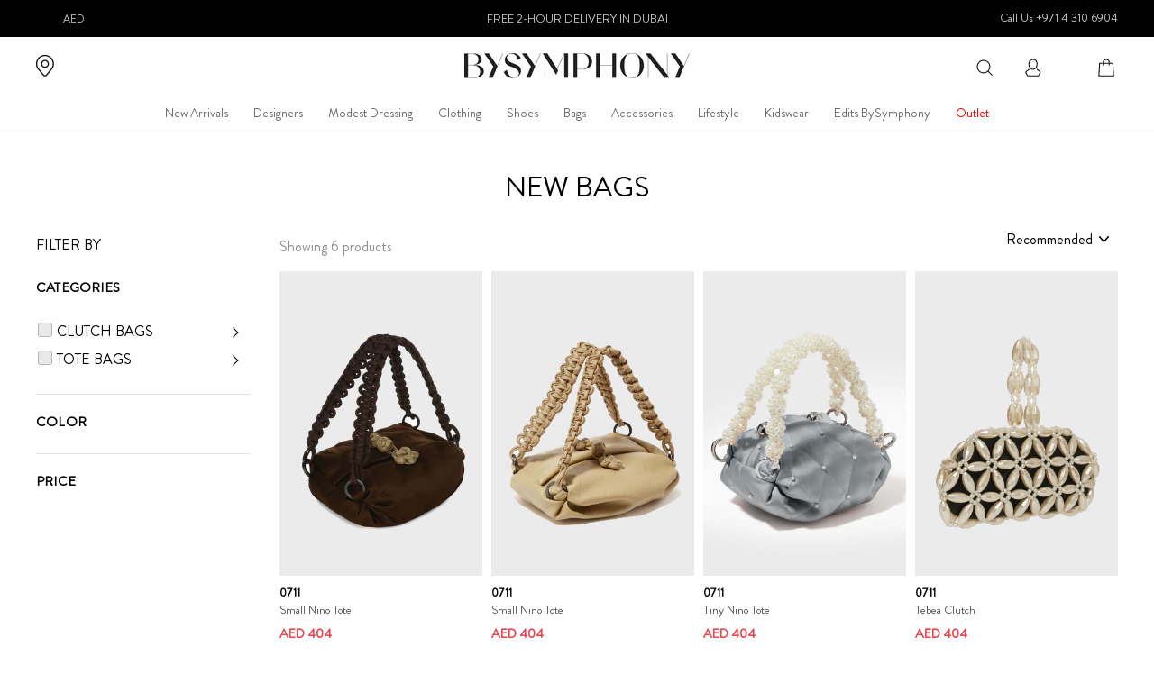

--- FILE ---
content_type: text/html; charset=utf-8
request_url: https://bysymphony.com/collections/new-bags
body_size: 81208
content:

<!doctype html>
<html class="no-js" lang="en" >
<head>
  <meta charset="utf-8">
  <meta http-equiv="X-UA-Compatible" content="IE=edge,chrome=1">
  <meta name="viewport" content="width=device-width,initial-scale=1">
  <meta name="theme-color" content="#111111">
   <link rel="canonical" href="https://bysymphony.com/collections/new-bags" /> 
  
<link rel="shortcut icon" href="//bysymphony.com/cdn/shop/files/by-symphony-favicon_84303734-24cc-4197-9f77-a2b259e2eea3_32x32.png?v=1627660110" type="image/png" /><title>Shop Designer Bags for Women Online - BySymphony
</title>
<meta name="description" content="Looking for new designer bags? We have the latest purses, clutches and shoulder bags from your favourite luxury brands. Check out our new collection!"><meta property="og:site_name" content="BySymphony">
  <meta property="og:url" content="https://bysymphony.com/collections/new-bags">
  <meta property="og:title" content="Shop Designer Bags for Women Online - BySymphony">
  <meta property="og:type" content="website">
  <meta property="og:description" content="Looking for new designer bags? We have the latest purses, clutches and shoulder bags from your favourite luxury brands. Check out our new collection!"><meta property="og:image" content="http://bysymphony.com/cdn/shop/products/Mahogany-Nino-Tote_1200x630.jpg?v=1660131339"><meta property="og:image" content="http://bysymphony.com/cdn/shop/products/Nino-Tote-Small1_1200x630.jpg?v=1660130675"><meta property="og:image" content="http://bysymphony.com/cdn/shop/products/TinyNino2_1200x630.jpg?v=1660134771">
  <meta property="og:image:secure_url" content="https://bysymphony.com/cdn/shop/products/Mahogany-Nino-Tote_1200x630.jpg?v=1660131339"><meta property="og:image:secure_url" content="https://bysymphony.com/cdn/shop/products/Nino-Tote-Small1_1200x630.jpg?v=1660130675"><meta property="og:image:secure_url" content="https://bysymphony.com/cdn/shop/products/TinyNino2_1200x630.jpg?v=1660134771">
  <meta name="twitter:site" content="@">
  <meta name="twitter:card" content="summary_large_image">
  <meta name="twitter:title" content="Shop Designer Bags for Women Online - BySymphony">
  <meta name="twitter:description" content="Looking for new designer bags? We have the latest purses, clutches and shoulder bags from your favourite luxury brands. Check out our new collection!">
<!-- Google Tag Manager -->
    <script>(function(w,d,s,l,i){w[l]=w[l]||[];w[l].push({'gtm.start':
    new Date().getTime(),event:'gtm.js'});var f=d.getElementsByTagName(s)[0],
    j=d.createElement(s),dl=l!='dataLayer'?'&l='+l:'';j.async=true;j.src=
    'https://www.googletagmanager.com/gtm.js?id='+i+dl;f.parentNode.insertBefore(j,f);
    })(window,document,'script','dataLayer','GTM-T49K6FW');</script>
    <!-- End Google Tag Manager -->
 	<script type="text/javascript">
  var jQuery351;
  window.dataLayer = window.dataLayer || [];

  function analyzifyInitialize(){
    window.analyzifyloadScript = function(url, callback) {
      var script = document.createElement('script');
      script.type = 'text/javascript';
      // If the browser is Internet Explorer
      if (script.readyState){
        script.onreadystatechange = function() {
          if (script.readyState == 'loaded' || script.readyState == 'complete') {
            script.onreadystatechange = null;
            callback();
          }
        };
        // For any other browser
      } else {
        script.onload = function() {
          callback();
        };
      }
      script.src = url;
      document.getElementsByTagName('head')[0].appendChild(script);
    }

    window.analyzifyAppStart = function(){
      
      window.dataLayer.push({
        event: "sh_info",
        
            page_type: "collection",
          
        page_currency: "AED",
        
          user_type: "visitor"
        
      });

      window.analyzifyGetClickedProductPosition = function(elementHref, sku){
        if(sku != ''){
          var collection = {"id":276642070723,"handle":"new-bags","title":"New Bags","updated_at":"2025-10-31T15:13:50+04:00","body_html":"","published_at":"2021-07-31T12:30:30+04:00","sort_order":"manual","template_suffix":"","disjunctive":false,"rules":[{"column":"tag","relation":"equals","condition":"New"},{"column":"tag","relation":"equals","condition":"Bags"}],"published_scope":"web"};
          
            var collectionProductsSku = "5699100723725";
              if(sku == collectionProductsSku) {return 1 ;}
          
            var collectionProductsSku = "5699100723718";
              if(sku == collectionProductsSku) {return 2 ;}
          
            var collectionProductsSku = "5699100723701";
              if(sku == collectionProductsSku) {return 3 ;}
          
            var collectionProductsSku = "5699100723695";
              if(sku == collectionProductsSku) {return 4 ;}
          
            var collectionProductsSku = "5699100723688";
              if(sku == collectionProductsSku) {return 5 ;}
          
            var collectionProductsSku = "5699100723664";
              if(sku == collectionProductsSku) {return 6 ;}
          
          return 0;
        }else{
          var elementIndex = -1
          collectionProductsElements = document.querySelectorAll('a[href*="/products/"]');
          collectionProductsElements.forEach(function(element,index){
            if (element.href.includes(elementHref)) {elementIndex = index + 1};
          });
          return elementIndex
        }
      }

      window.analyzifyCollectionPageHandle = function(){
        var collection = {"id":276642070723,"handle":"new-bags","title":"New Bags","updated_at":"2025-10-31T15:13:50+04:00","body_html":"","published_at":"2021-07-31T12:30:30+04:00","sort_order":"manual","template_suffix":"","disjunctive":false,"rules":[{"column":"tag","relation":"equals","condition":"New"},{"column":"tag","relation":"equals","condition":"Bags"}],"published_scope":"web"};
        var collectionAllProducts = [{"id":7679645319390,"title":"Small Nino Tote","handle":"small-nino-tote-brown","description":"\u003ch4 data-mce-fragment=\"1\"\u003eEditor's Note\u003c\/h4\u003e\n\u003cp data-mce-fragment=\"1\"\u003e\u003cspan\u003eThe Small Nino Tote by \u003cstrong\u003e0711\u003c\/strong\u003e is infused with various historical references such as its frog fastening. The bag is suspended from handmade paracord handles and features a fully lined center compartment. Its stitching adds texture to the bag, and the lovely color is on-trend, sure to elevate any basic everyday look.\u003c\/span\u003e\u003c\/p\u003e\n\u003cul data-mce-fragment=\"1\"\u003e\u003c\/ul\u003e\n\u003cul data-mce-fragment=\"1\"\u003e\n\u003cli data-mce-fragment=\"1\"\u003eProduct Code: 0711FW2227\u003c\/li\u003e\n\u003c\/ul\u003e","published_at":"2022-08-10T15:34:16+04:00","created_at":"2022-06-08T09:21:28+04:00","vendor":"0711","type":"","tags":["3 Day Super Sale","Ad","AnotherColor: Small-Nino-Tote-Neutral","awsingles22","Bags","Categories_Handbag","Color: Brown","DSS","EWD 22","Label_New","New","Private Sale","Season_AW22","Tote","Type_Tote"],"price":40400,"price_min":40400,"price_max":40400,"available":true,"price_varies":false,"compare_at_price":101000,"compare_at_price_min":101000,"compare_at_price_max":101000,"compare_at_price_varies":false,"variants":[{"id":42919805550814,"title":"OS \/ BROWN","option1":"OS","option2":"BROWN","option3":null,"sku":"5699100723725","requires_shipping":true,"taxable":true,"featured_image":null,"available":true,"name":"Small Nino Tote - OS \/ BROWN","public_title":"OS \/ BROWN","options":["OS","BROWN"],"price":40400,"weight":0,"compare_at_price":101000,"inventory_management":"shopify","barcode":"5699100723725","requires_selling_plan":false,"selling_plan_allocations":[]}],"images":["\/\/bysymphony.com\/cdn\/shop\/products\/Mahogany-Nino-Tote.jpg?v=1660131339","\/\/bysymphony.com\/cdn\/shop\/products\/Mahogany-Nino-Tote2.jpg?v=1660131339"],"featured_image":"\/\/bysymphony.com\/cdn\/shop\/products\/Mahogany-Nino-Tote.jpg?v=1660131339","options":["Size","Color"],"media":[{"alt":null,"id":30390160523486,"position":1,"preview_image":{"aspect_ratio":0.667,"height":2070,"width":1380,"src":"\/\/bysymphony.com\/cdn\/shop\/products\/Mahogany-Nino-Tote.jpg?v=1660131339"},"aspect_ratio":0.667,"height":2070,"media_type":"image","src":"\/\/bysymphony.com\/cdn\/shop\/products\/Mahogany-Nino-Tote.jpg?v=1660131339","width":1380},{"alt":null,"id":30390152560862,"position":2,"preview_image":{"aspect_ratio":0.667,"height":2070,"width":1380,"src":"\/\/bysymphony.com\/cdn\/shop\/products\/Mahogany-Nino-Tote2.jpg?v=1660131339"},"aspect_ratio":0.667,"height":2070,"media_type":"image","src":"\/\/bysymphony.com\/cdn\/shop\/products\/Mahogany-Nino-Tote2.jpg?v=1660131339","width":1380}],"requires_selling_plan":false,"selling_plan_groups":[],"content":"\u003ch4 data-mce-fragment=\"1\"\u003eEditor's Note\u003c\/h4\u003e\n\u003cp data-mce-fragment=\"1\"\u003e\u003cspan\u003eThe Small Nino Tote by \u003cstrong\u003e0711\u003c\/strong\u003e is infused with various historical references such as its frog fastening. The bag is suspended from handmade paracord handles and features a fully lined center compartment. Its stitching adds texture to the bag, and the lovely color is on-trend, sure to elevate any basic everyday look.\u003c\/span\u003e\u003c\/p\u003e\n\u003cul data-mce-fragment=\"1\"\u003e\u003c\/ul\u003e\n\u003cul data-mce-fragment=\"1\"\u003e\n\u003cli data-mce-fragment=\"1\"\u003eProduct Code: 0711FW2227\u003c\/li\u003e\n\u003c\/ul\u003e"},{"id":7679645286622,"title":"Small Nino Tote","handle":"small-nino-tote-neutral","description":"\u003ch4 data-mce-fragment=\"1\"\u003eEditor's Note\u003c\/h4\u003e\n\u003cp data-mce-fragment=\"1\"\u003e\u003cspan\u003eThe Small Nino Tote by \u003cstrong\u003e0711\u003c\/strong\u003e is infused with various historical references such as its frog fastening. The bag is suspended from handmade paracord handles and features a fully lined center compartment. Its stitching adds texture to the bag, and the lovely color is on-trend, sure to elevate any basic everyday look.\u003c\/span\u003e\u003c\/p\u003e\n\u003cul data-mce-fragment=\"1\"\u003e\n\u003cli data-mce-fragment=\"1\"\u003eProduct Code: 0711FW2226\u003c\/li\u003e\n\u003c\/ul\u003e\n\u003cbr\u003e","published_at":"2022-08-10T15:31:41+04:00","created_at":"2022-06-08T09:21:27+04:00","vendor":"0711","type":"","tags":["3 Day Super Sale","Ad","AnotherColor: Small-Nino-Tote-Brown","awsingles22","Bags","Categories_Handbag","Color: Neutral","DSS","EWD 22","Label_New","New","Private Sale","Season_AW22","Tote Bags","Type_Tote Bags"],"price":40400,"price_min":40400,"price_max":40400,"available":true,"price_varies":false,"compare_at_price":101000,"compare_at_price_min":101000,"compare_at_price_max":101000,"compare_at_price_varies":false,"variants":[{"id":42919805518046,"title":"OS \/ NEUTRAL","option1":"OS","option2":"NEUTRAL","option3":null,"sku":"5699100723718","requires_shipping":true,"taxable":true,"featured_image":null,"available":true,"name":"Small Nino Tote - OS \/ NEUTRAL","public_title":"OS \/ NEUTRAL","options":["OS","NEUTRAL"],"price":40400,"weight":0,"compare_at_price":101000,"inventory_management":"shopify","barcode":"5699100723718","requires_selling_plan":false,"selling_plan_allocations":[]}],"images":["\/\/bysymphony.com\/cdn\/shop\/products\/Nino-Tote-Small1.jpg?v=1660130675","\/\/bysymphony.com\/cdn\/shop\/products\/Nino-Tote-Small2.jpg?v=1660130675","\/\/bysymphony.com\/cdn\/shop\/products\/Nino-Tote-Small3.jpg?v=1660130675"],"featured_image":"\/\/bysymphony.com\/cdn\/shop\/products\/Nino-Tote-Small1.jpg?v=1660130675","options":["Size","Color"],"media":[{"alt":null,"id":30390105637086,"position":1,"preview_image":{"aspect_ratio":0.667,"height":2070,"width":1380,"src":"\/\/bysymphony.com\/cdn\/shop\/products\/Nino-Tote-Small1.jpg?v=1660130675"},"aspect_ratio":0.667,"height":2070,"media_type":"image","src":"\/\/bysymphony.com\/cdn\/shop\/products\/Nino-Tote-Small1.jpg?v=1660130675","width":1380},{"alt":null,"id":30390105669854,"position":2,"preview_image":{"aspect_ratio":0.667,"height":2070,"width":1380,"src":"\/\/bysymphony.com\/cdn\/shop\/products\/Nino-Tote-Small2.jpg?v=1660130675"},"aspect_ratio":0.667,"height":2070,"media_type":"image","src":"\/\/bysymphony.com\/cdn\/shop\/products\/Nino-Tote-Small2.jpg?v=1660130675","width":1380},{"alt":null,"id":30390105702622,"position":3,"preview_image":{"aspect_ratio":0.667,"height":2070,"width":1380,"src":"\/\/bysymphony.com\/cdn\/shop\/products\/Nino-Tote-Small3.jpg?v=1660130675"},"aspect_ratio":0.667,"height":2070,"media_type":"image","src":"\/\/bysymphony.com\/cdn\/shop\/products\/Nino-Tote-Small3.jpg?v=1660130675","width":1380}],"requires_selling_plan":false,"selling_plan_groups":[],"content":"\u003ch4 data-mce-fragment=\"1\"\u003eEditor's Note\u003c\/h4\u003e\n\u003cp data-mce-fragment=\"1\"\u003e\u003cspan\u003eThe Small Nino Tote by \u003cstrong\u003e0711\u003c\/strong\u003e is infused with various historical references such as its frog fastening. The bag is suspended from handmade paracord handles and features a fully lined center compartment. Its stitching adds texture to the bag, and the lovely color is on-trend, sure to elevate any basic everyday look.\u003c\/span\u003e\u003c\/p\u003e\n\u003cul data-mce-fragment=\"1\"\u003e\n\u003cli data-mce-fragment=\"1\"\u003eProduct Code: 0711FW2226\u003c\/li\u003e\n\u003c\/ul\u003e\n\u003cbr\u003e"},{"id":7679645253854,"title":"Tiny Nino Tote","handle":"tiny-nino-tote-blue","description":"\u003ch4\u003eEditor's Note\u003c\/h4\u003e\n\u003cp\u003eDestined to put an opulent touch to after-dark edits, the Tiny Nino Tote by \u003cstrong\u003e0711\u003c\/strong\u003e is made of quilted silk-satin into a delicate folded silhouette. Punctuated with pearl embellishments for an extra feminine flair, the bag fastens with a button closure and features a pair of handwoven pearl beaded handles.\u003c\/p\u003e\n\u003cul\u003e\n\u003cli\u003eProduct Code: 0711FW2232\u003c\/li\u003e\n\u003c\/ul\u003e","published_at":"2022-08-10T16:32:56+04:00","created_at":"2022-06-08T09:21:25+04:00","vendor":"0711","type":"","tags":["3 Day Super Sale","awsingles22","Bags","Categories_Handbag","DSS","EWD 22","Label_New","New","Private Sale","Season_AW22","Tote Bags","Type_Tote Bags"],"price":40400,"price_min":40400,"price_max":40400,"available":true,"price_varies":false,"compare_at_price":101000,"compare_at_price_min":101000,"compare_at_price_max":101000,"compare_at_price_varies":false,"variants":[{"id":42919805485278,"title":"OS \/ BLUE","option1":"OS","option2":"BLUE","option3":null,"sku":"5699100723701","requires_shipping":true,"taxable":true,"featured_image":null,"available":true,"name":"Tiny Nino Tote - OS \/ BLUE","public_title":"OS \/ BLUE","options":["OS","BLUE"],"price":40400,"weight":0,"compare_at_price":101000,"inventory_management":"shopify","barcode":"5699100723701","requires_selling_plan":false,"selling_plan_allocations":[]}],"images":["\/\/bysymphony.com\/cdn\/shop\/products\/TinyNino2.jpg?v=1660134771","\/\/bysymphony.com\/cdn\/shop\/products\/TinyNino1.jpg?v=1660134771","\/\/bysymphony.com\/cdn\/shop\/products\/TinyNino3.jpg?v=1660134771"],"featured_image":"\/\/bysymphony.com\/cdn\/shop\/products\/TinyNino2.jpg?v=1660134771","options":["Size","Color"],"media":[{"alt":null,"id":30390398681310,"position":1,"preview_image":{"aspect_ratio":0.667,"height":2070,"width":1380,"src":"\/\/bysymphony.com\/cdn\/shop\/products\/TinyNino2.jpg?v=1660134771"},"aspect_ratio":0.667,"height":2070,"media_type":"image","src":"\/\/bysymphony.com\/cdn\/shop\/products\/TinyNino2.jpg?v=1660134771","width":1380},{"alt":null,"id":30390398714078,"position":2,"preview_image":{"aspect_ratio":0.667,"height":2070,"width":1380,"src":"\/\/bysymphony.com\/cdn\/shop\/products\/TinyNino1.jpg?v=1660134771"},"aspect_ratio":0.667,"height":2070,"media_type":"image","src":"\/\/bysymphony.com\/cdn\/shop\/products\/TinyNino1.jpg?v=1660134771","width":1380},{"alt":null,"id":30390398648542,"position":3,"preview_image":{"aspect_ratio":0.667,"height":2070,"width":1380,"src":"\/\/bysymphony.com\/cdn\/shop\/products\/TinyNino3.jpg?v=1660134771"},"aspect_ratio":0.667,"height":2070,"media_type":"image","src":"\/\/bysymphony.com\/cdn\/shop\/products\/TinyNino3.jpg?v=1660134771","width":1380}],"requires_selling_plan":false,"selling_plan_groups":[],"content":"\u003ch4\u003eEditor's Note\u003c\/h4\u003e\n\u003cp\u003eDestined to put an opulent touch to after-dark edits, the Tiny Nino Tote by \u003cstrong\u003e0711\u003c\/strong\u003e is made of quilted silk-satin into a delicate folded silhouette. Punctuated with pearl embellishments for an extra feminine flair, the bag fastens with a button closure and features a pair of handwoven pearl beaded handles.\u003c\/p\u003e\n\u003cul\u003e\n\u003cli\u003eProduct Code: 0711FW2232\u003c\/li\u003e\n\u003c\/ul\u003e"},{"id":7679645221086,"title":"Tebea Clutch","handle":"tebea-clutch-black","description":"\u003ch4\u003eEditor's Note\u003c\/h4\u003e\n\u003cp\u003eThe Tebea Clutch by \u003cstrong\u003e0711 \u003c\/strong\u003eis handcrafted by Georgian artisans. Defined with a weaving technique that resembles a daisy shape, the bag features a silk-satin\/grained vegan leather inner pouch to keep your essentials secure.\u003c\/p\u003e\n\u003cul\u003e\n\u003cli\u003eProduct Code: 0711FW2255\u003c\/li\u003e\n\u003c\/ul\u003e","published_at":"2022-08-10T15:31:40+04:00","created_at":"2022-06-08T09:21:24+04:00","vendor":"0711","type":"","tags":["3 Day Super Sale","awsingles22","Bags","Categories_Mini Box","Clutch","DSS","EWD 22","Label_New","New","Private Sale","Season_AW22","Type_Clutch"],"price":40400,"price_min":40400,"price_max":40400,"available":true,"price_varies":false,"compare_at_price":101000,"compare_at_price_min":101000,"compare_at_price_max":101000,"compare_at_price_varies":false,"variants":[{"id":42919805419742,"title":"OS \/ BLACK","option1":"OS","option2":"BLACK","option3":null,"sku":"5699100723695","requires_shipping":true,"taxable":true,"featured_image":null,"available":true,"name":"Tebea Clutch - OS \/ BLACK","public_title":"OS \/ BLACK","options":["OS","BLACK"],"price":40400,"weight":0,"compare_at_price":101000,"inventory_management":"shopify","barcode":"5699100723695","requires_selling_plan":false,"selling_plan_allocations":[]}],"images":["\/\/bysymphony.com\/cdn\/shop\/products\/Tebea1.jpg?v=1660131466","\/\/bysymphony.com\/cdn\/shop\/products\/Tebea3.jpg?v=1660131466","\/\/bysymphony.com\/cdn\/shop\/products\/Tebea2.jpg?v=1660131466"],"featured_image":"\/\/bysymphony.com\/cdn\/shop\/products\/Tebea1.jpg?v=1660131466","options":["Size","Color"],"media":[{"alt":null,"id":30390171861214,"position":1,"preview_image":{"aspect_ratio":0.667,"height":2070,"width":1380,"src":"\/\/bysymphony.com\/cdn\/shop\/products\/Tebea1.jpg?v=1660131466"},"aspect_ratio":0.667,"height":2070,"media_type":"image","src":"\/\/bysymphony.com\/cdn\/shop\/products\/Tebea1.jpg?v=1660131466","width":1380},{"alt":null,"id":30390102982878,"position":2,"preview_image":{"aspect_ratio":0.667,"height":2070,"width":1380,"src":"\/\/bysymphony.com\/cdn\/shop\/products\/Tebea3.jpg?v=1660131466"},"aspect_ratio":0.667,"height":2070,"media_type":"image","src":"\/\/bysymphony.com\/cdn\/shop\/products\/Tebea3.jpg?v=1660131466","width":1380},{"alt":null,"id":30390102950110,"position":3,"preview_image":{"aspect_ratio":0.667,"height":2070,"width":1380,"src":"\/\/bysymphony.com\/cdn\/shop\/products\/Tebea2.jpg?v=1660131466"},"aspect_ratio":0.667,"height":2070,"media_type":"image","src":"\/\/bysymphony.com\/cdn\/shop\/products\/Tebea2.jpg?v=1660131466","width":1380}],"requires_selling_plan":false,"selling_plan_groups":[],"content":"\u003ch4\u003eEditor's Note\u003c\/h4\u003e\n\u003cp\u003eThe Tebea Clutch by \u003cstrong\u003e0711 \u003c\/strong\u003eis handcrafted by Georgian artisans. Defined with a weaving technique that resembles a daisy shape, the bag features a silk-satin\/grained vegan leather inner pouch to keep your essentials secure.\u003c\/p\u003e\n\u003cul\u003e\n\u003cli\u003eProduct Code: 0711FW2255\u003c\/li\u003e\n\u003c\/ul\u003e"},{"id":7679645188318,"title":"Mia Tote","handle":"mia-tote-neutral","description":"\u003ch4\u003eEditor's Note\u003c\/h4\u003e\n\u003cp\u003e\u003cspan\u003eFully handwoven Mia Tote by \u003cstrong\u003e﻿0711\u003c\/strong\u003e shines a spotlight on traditional craftsmanship techniques. The bag is made of lustrous wheat-shaped acrylic beads and incorporates a top handle along with the grained vegan leather pouch.\u003c\/span\u003e\u003c\/p\u003e\n\u003cul\u003e\n\u003cli\u003eProduct Code: 0711FW2251\u003c\/li\u003e\n\u003c\/ul\u003e","published_at":"2022-08-11T15:01:31+04:00","created_at":"2022-06-08T09:21:22+04:00","vendor":"0711","type":"","tags":["3 Day Super Sale","Ad","awsingles22","Bags","Categories_Handbag","DSS","Label_New","New","Private Sale","Season_AW22","Tote Bags","Type_Tote Bags"],"price":57200,"price_min":57200,"price_max":57200,"available":true,"price_varies":false,"compare_at_price":143000,"compare_at_price_min":143000,"compare_at_price_max":143000,"compare_at_price_varies":false,"variants":[{"id":42919805386974,"title":"OS \/ NEUTRAL","option1":"OS","option2":"NEUTRAL","option3":null,"sku":"5699100723688","requires_shipping":true,"taxable":true,"featured_image":null,"available":true,"name":"Mia Tote - OS \/ NEUTRAL","public_title":"OS \/ NEUTRAL","options":["OS","NEUTRAL"],"price":57200,"weight":0,"compare_at_price":143000,"inventory_management":"shopify","barcode":"5699100723688","requires_selling_plan":false,"selling_plan_allocations":[]}],"images":["\/\/bysymphony.com\/cdn\/shop\/products\/Mia-1.jpg?v=1660215687","\/\/bysymphony.com\/cdn\/shop\/products\/Mia-2.jpg?v=1660215688","\/\/bysymphony.com\/cdn\/shop\/products\/Mia-3.jpg?v=1660215688"],"featured_image":"\/\/bysymphony.com\/cdn\/shop\/products\/Mia-1.jpg?v=1660215687","options":["Size","Color"],"media":[{"alt":null,"id":30396475015390,"position":1,"preview_image":{"aspect_ratio":0.666,"height":1208,"width":805,"src":"\/\/bysymphony.com\/cdn\/shop\/products\/Mia-1.jpg?v=1660215687"},"aspect_ratio":0.666,"height":1208,"media_type":"image","src":"\/\/bysymphony.com\/cdn\/shop\/products\/Mia-1.jpg?v=1660215687","width":805},{"alt":null,"id":30396475048158,"position":2,"preview_image":{"aspect_ratio":0.666,"height":1208,"width":805,"src":"\/\/bysymphony.com\/cdn\/shop\/products\/Mia-2.jpg?v=1660215688"},"aspect_ratio":0.666,"height":1208,"media_type":"image","src":"\/\/bysymphony.com\/cdn\/shop\/products\/Mia-2.jpg?v=1660215688","width":805},{"alt":null,"id":30396475080926,"position":3,"preview_image":{"aspect_ratio":0.666,"height":1208,"width":805,"src":"\/\/bysymphony.com\/cdn\/shop\/products\/Mia-3.jpg?v=1660215688"},"aspect_ratio":0.666,"height":1208,"media_type":"image","src":"\/\/bysymphony.com\/cdn\/shop\/products\/Mia-3.jpg?v=1660215688","width":805}],"requires_selling_plan":false,"selling_plan_groups":[],"content":"\u003ch4\u003eEditor's Note\u003c\/h4\u003e\n\u003cp\u003e\u003cspan\u003eFully handwoven Mia Tote by \u003cstrong\u003e﻿0711\u003c\/strong\u003e shines a spotlight on traditional craftsmanship techniques. The bag is made of lustrous wheat-shaped acrylic beads and incorporates a top handle along with the grained vegan leather pouch.\u003c\/span\u003e\u003c\/p\u003e\n\u003cul\u003e\n\u003cli\u003eProduct Code: 0711FW2251\u003c\/li\u003e\n\u003c\/ul\u003e"},{"id":7679645122782,"title":"Strawberry Mini Bag","handle":"strawberry-mini-bag-white","description":"\u003ch4 data-mce-fragment=\"1\"\u003eEditor's Note\u003c\/h4\u003e\n\u003cp\u003e\u003cspan\u003eStrawberry Mini Bag is destined to add a playful charm to any outfit. Defined with \u003c\/span\u003e\u003cspan\u003ea structured silhouette from detailed pearly accents in a unique shape, the bag fastens with knot closure. Store all your essentials and elevate any basic outfit.\u003c\/span\u003e\u003c\/p\u003e\n\u003cul data-mce-fragment=\"1\"\u003e\n\u003cli data-mce-fragment=\"1\"\u003eProduct Code: 0711FW2262\u003c\/li\u003e\n\u003c\/ul\u003e","published_at":"2022-08-10T15:39:57+04:00","created_at":"2022-06-08T09:21:20+04:00","vendor":"0711","type":"","tags":["3 Day Super Sale","awsingles22","Bags","Categories_Handbag","DSS","Label_New","New","Private Sale","Season_AW22","Tote Bags","Type_Tote Bags"],"price":41200,"price_min":41200,"price_max":41200,"available":true,"price_varies":false,"compare_at_price":103000,"compare_at_price_min":103000,"compare_at_price_max":103000,"compare_at_price_varies":false,"variants":[{"id":42919805288670,"title":"OS \/ WHITE","option1":"OS","option2":"WHITE","option3":null,"sku":"5699100723664","requires_shipping":true,"taxable":true,"featured_image":null,"available":true,"name":"Strawberry Mini Bag - OS \/ WHITE","public_title":"OS \/ WHITE","options":["OS","WHITE"],"price":41200,"weight":0,"compare_at_price":103000,"inventory_management":"shopify","barcode":"5699100723664","requires_selling_plan":false,"selling_plan_allocations":[]}],"images":["\/\/bysymphony.com\/cdn\/shop\/products\/StrawberryBag1.jpg?v=1660131591","\/\/bysymphony.com\/cdn\/shop\/products\/StrawberryBag2.jpg?v=1660131591"],"featured_image":"\/\/bysymphony.com\/cdn\/shop\/products\/StrawberryBag1.jpg?v=1660131591","options":["Size","Color"],"media":[{"alt":null,"id":30390190604510,"position":1,"preview_image":{"aspect_ratio":0.667,"height":2070,"width":1380,"src":"\/\/bysymphony.com\/cdn\/shop\/products\/StrawberryBag1.jpg?v=1660131591"},"aspect_ratio":0.667,"height":2070,"media_type":"image","src":"\/\/bysymphony.com\/cdn\/shop\/products\/StrawberryBag1.jpg?v=1660131591","width":1380},{"alt":null,"id":30390190637278,"position":2,"preview_image":{"aspect_ratio":0.667,"height":2070,"width":1380,"src":"\/\/bysymphony.com\/cdn\/shop\/products\/StrawberryBag2.jpg?v=1660131591"},"aspect_ratio":0.667,"height":2070,"media_type":"image","src":"\/\/bysymphony.com\/cdn\/shop\/products\/StrawberryBag2.jpg?v=1660131591","width":1380}],"requires_selling_plan":false,"selling_plan_groups":[],"content":"\u003ch4 data-mce-fragment=\"1\"\u003eEditor's Note\u003c\/h4\u003e\n\u003cp\u003e\u003cspan\u003eStrawberry Mini Bag is destined to add a playful charm to any outfit. Defined with \u003c\/span\u003e\u003cspan\u003ea structured silhouette from detailed pearly accents in a unique shape, the bag fastens with knot closure. Store all your essentials and elevate any basic outfit.\u003c\/span\u003e\u003c\/p\u003e\n\u003cul data-mce-fragment=\"1\"\u003e\n\u003cli data-mce-fragment=\"1\"\u003eProduct Code: 0711FW2262\u003c\/li\u003e\n\u003c\/ul\u003e"}];
        var collectionTitle = "New Bags";
        var collectionId = "276642070723";
        var collectionProductsBrand = [];
        var collectionProductsType = [];
        var collectionProductsSku = [];
        var collectionProductsName = [];
        var collectionProductsId = [];
        var collectionProductsPrice = [];
        var collectionProductsPosition = []; // we need to talk about, this data can be taken from DOM only (filter ON/OFF)
        var collectionGproductId = [];
        var collectionVariantId = [];
        
          collectionProductsBrand.push("0711")
          collectionProductsType.push("")
          collectionProductsSku.push("5699100723725")
          collectionProductsName.push("Small Nino Tote")
          collectionProductsId.push("7679645319390")
          collectionProductsPrice.push("404.0")
          collectionProductsPosition.push(1)
          collectionGproductId.push("shopify_AE_"+"7679645319390"+"_"+"42919805550814")
          collectionVariantId.push("42919805550814")
        
          collectionProductsBrand.push("0711")
          collectionProductsType.push("")
          collectionProductsSku.push("5699100723718")
          collectionProductsName.push("Small Nino Tote")
          collectionProductsId.push("7679645286622")
          collectionProductsPrice.push("404.0")
          collectionProductsPosition.push(2)
          collectionGproductId.push("shopify_AE_"+"7679645286622"+"_"+"42919805518046")
          collectionVariantId.push("42919805518046")
        
          collectionProductsBrand.push("0711")
          collectionProductsType.push("")
          collectionProductsSku.push("5699100723701")
          collectionProductsName.push("Tiny Nino Tote")
          collectionProductsId.push("7679645253854")
          collectionProductsPrice.push("404.0")
          collectionProductsPosition.push(3)
          collectionGproductId.push("shopify_AE_"+"7679645253854"+"_"+"42919805485278")
          collectionVariantId.push("42919805485278")
        
          collectionProductsBrand.push("0711")
          collectionProductsType.push("")
          collectionProductsSku.push("5699100723695")
          collectionProductsName.push("Tebea Clutch")
          collectionProductsId.push("7679645221086")
          collectionProductsPrice.push("404.0")
          collectionProductsPosition.push(4)
          collectionGproductId.push("shopify_AE_"+"7679645221086"+"_"+"42919805419742")
          collectionVariantId.push("42919805419742")
        
          collectionProductsBrand.push("0711")
          collectionProductsType.push("")
          collectionProductsSku.push("5699100723688")
          collectionProductsName.push("Mia Tote")
          collectionProductsId.push("7679645188318")
          collectionProductsPrice.push("572.0")
          collectionProductsPosition.push(5)
          collectionGproductId.push("shopify_AE_"+"7679645188318"+"_"+"42919805386974")
          collectionVariantId.push("42919805386974")
        
          collectionProductsBrand.push("0711")
          collectionProductsType.push("")
          collectionProductsSku.push("5699100723664")
          collectionProductsName.push("Strawberry Mini Bag")
          collectionProductsId.push("7679645122782")
          collectionProductsPrice.push("412.0")
          collectionProductsPosition.push(6)
          collectionGproductId.push("shopify_AE_"+"7679645122782"+"_"+"42919805288670")
          collectionVariantId.push("42919805288670")
        
        
        window.dataLayer.push({
          event: 'ee_productImpression',
          category_name: collectionTitle,
          category_id: collectionId,
          category_product_brand: collectionProductsBrand,
          category_product_type: collectionProductsType,
          category_product_sku: collectionProductsSku,
          category_product_name: collectionProductsName,
          category_product_id: collectionProductsId,
          category_product_price: collectionProductsPrice,
          currency: "AED",
          category_product_position: collectionProductsPosition,
          g_product_id: collectionGproductId,
          variant_id: collectionVariantId
        });

        jQuery351(document).on('click', 'a[href*="/products/"]', function(event) {
          var href= jQuery351(this).attr('href');
          if(collectionAllProducts.length < 1 ) return;
          var handle = href.split('/products/')[1];
          var clickedProduct = collectionAllProducts.filter(function(product) {
              return product.handle === handle;
          });
          if (clickedProduct.length == 0 ) return;
          window.dataLayer.push({
            event: 'ee_productClick',
            category_name: collectionTitle,
            category_id: collectionId,
            product_name: clickedProduct[0].title,
            product_type: clickedProduct[0].type,
            sku: clickedProduct[0].variants[0].sku,
            product_id : clickedProduct[0].id.toString(),
            product_price: (clickedProduct[0].price / 100).toFixed(2).toString(),
            currency: "AED",
            product_brand: clickedProduct[0].vendor,
            product_position: analyzifyGetClickedProductPosition(href, clickedProduct[0].variants[0].sku),
            variant_id: clickedProduct[0].variants[0].id
          });
        });
      };

      window.analyzifySearchPageHandle = function(){
        var searchTerm = "";
        var searchResults = parseInt("");
        var searchResultsJson = null;
        var searchProductsBrand = [];
        var searchProductsType = [];
        var searchProductsSku = [];
        var searchProductsNames = [];
        var searchProductsIds = [];
        var searchProductsPrices = [];
        var searchProductsPosition = [];
        var searchGproductId = [];
        var searchVariantId = [];
        
        

        window.dataLayer.push({
          event: 'searchListInfo',
          page_type: 'search',
          search_term: searchTerm,
          search_results: searchResults,
          category_product_brand: searchProductsBrand,
          category_product_type: searchProductsType,
          category_product_sku: searchProductsSku,
          category_product_name: searchProductsNames,
          category_product_id: searchProductsIds,
          category_product_price: searchProductsPrices,
          currency: "AED",
          category_product_position: searchProductsPosition,
          g_product_id: searchGproductId,
          variant_id: searchVariantId
        });

        
        jQuery351(document).on('click', 'a[href*="/products/"]', function(event) {
          if(searchResultsJson.length < 1 ) return;
          var href= jQuery351(this).attr('href');
          var handle = href.split('/products/')[1];
          var clickedProduct = searchResultsJson.filter(function(product) {
            return handle.includes(product.handle);
          });
          if (clickedProduct.length == 0 ) return;
          
          window.dataLayer.push({
            event: 'ee_productClick',
            product_name: clickedProduct[0].title,
            product_type: clickedProduct[0].type,
            sku: clickedProduct[0].variants[0].sku,
            product_id : clickedProduct[0].id,
            product_price: (clickedProduct[0].price / 100).toFixed(2).toString(),
            currency: "AED",
            product_brand: clickedProduct[0].vendor,
            product_position: analyzifyGetClickedProductPosition(href, ""),
            variant_id: clickedProduct[0].variants[0].id
          });

        });
      };

      window.analyzifyProductPageHandle = function(){
        var productName = "";
        var productId = "";
        var productPrice = "0.0";
        var productBrand = "";
        var productType = "";
        var productSku = "";
        var productCollection = "";
        
        window.dataLayer.push({
          event: 'ee_productDetail',
          name: productName,
          id: productId,
          price: productPrice,
          currency: "AED",
          brand: productBrand,
          product_type: productType,
          sku: productSku,
          category: productCollection,
          g_product_id: "shopify_AE_"+productId+"_"+"",
          variant_id: ""
        });
//         var first_atc = null;
//         var selectors = ["input[name='add']", "button[name='add']", "#add-to-cart", "#AddToCartText", "#AddToCart", ".gtmatc", ".product-form__cart-submit", "#AddToCart-product-template", ".product-form__add-to-cart"];
//         var found_selectors = 0;
//         selectors.forEach(function(selector) {
//           found_selectors += jQuery351(selector).length;
//           if (first_atc == null && found_selectors) {
//             first_atc = selector
//           }
//         });
//         if (jQuery351(first_atc).length > 0 ) {
          jQuery351(document).on('click', '.add-to-cart', function(event) {
            var productForm = jQuery351(this).parents('form[action="/cart/add"]');
            var variantInput = productForm.find('*[name="id"]')
            var quantityInput = productForm.find('input[name="quantity"]')
            var itemQuantity = quantityInput.length > 0 ? quantityInput.val() : 1
            window.dataLayer.push({
              event: 'ee_addToCart',
              name: productName,
              id: productId,
              price: productPrice,
              currency: "AED",
              brand: productBrand,
              product_type: productType,
              category: productCollection,
              quantity: itemQuantity,
              variant: variantInput.val(),
              g_product_id: "shopify_AE_"+productId+"_"+variantInput.val()
            });
          });
//         }
      };

      window.checkoutEvent = function(){
        jQuery351.getJSON('/cart.js', function(cart) {
          if(cart.items.length > 0){
            var cartId = cart.token;
            var cartTotalValue = cart.total_price;
            var cartTotalQuantity = cart.item_count;
            var cartCurrency = cart.currency;
            var cartItemsName = [];
            var cartItemsBrand = [];
            var cartItemsType = [];
            var cartItemsSku = [];
            var cartItemsId = [];
            var cartItemsVariantId = [];
            var cartItemsVariantTitle = [];
            var cartItemsPrice = [];
            var cartItemsQuantity = [];
            var cartItemsQuantity = [];
            var cartGProductIds = [];

            jQuery351.each(cart.items, function(key,val) {
              cartItemsName.push(val.title);
              cartItemsBrand.push(val.vendor);
              cartItemsType.push(val.product_type);
              cartItemsSku.push(val.sku);
              cartItemsId.push(val.product_id);
              cartItemsVariantId.push(val.variant_id);
              cartItemsVariantTitle.push(val.title);
              cartItemsPrice.push(parseFloat(parseInt(val.original_price)/100));
              cartItemsQuantity.push(val.quantity);
              cartGProductIds.push("shopify_AE_"+val.product_id+"_"+val.variant_id);
            });

            window.dataLayer.push({
              event: 'ee_checkout',
              page_type: 'cart',
              name: cartItemsName,
              brand: cartItemsBrand,
              product_type: cartItemsType,
              sku: cartItemsSku,
              id: cartItemsId,
              variant_id: cartItemsVariantId,
              variant: cartItemsVariantTitle,
              price: cartItemsPrice,
              quantity: cartItemsQuantity,
              cart_id: cart.token,
              currency: cartCurrency,
              totalValue: parseFloat(cart.total_price)/100,
              totalQuantity: cart.item_count,
              g_product_id: cartGProductIds
            });
           }
        });
      };

      window.analyzifyCartPageHandle = function(){
        var cartTotalValue = "0.0";
        var cartTotalQuantity = "0";
        var cartCurrency = "AED";
        var cartItemsName = [];
        var cartItemsCategory = [];
        var cartItemsBrand = [];
        var cartItemsType = [];
        var cartItemsSku = [];
        var cartItemsId = [];
        var cartItemsVariantId = [];
        var cartItemsVariantTitle = [];
        var cartItemsPrice = [];
        var cartItemsQuantity = [];
        var cartItemsCategoryIds = [];

        
        


        window.dataLayer.push({
          event: 'ee_checkout',
          page_type: 'cart',
          name: cartItemsName,
          category: cartItemsCategory,
          brand: cartItemsBrand,
          product_type: cartItemsType,
          sku: cartItemsSku,
          id: cartItemsId,
          variant_id: cartItemsVariantId,
          variant: cartItemsVariantTitle,
          price: cartItemsPrice,
          currency: "AED",
          quantity: cartItemsQuantity,
          category_id: cartItemsCategoryIds,
          currency: cartCurrency,
          totalValue: cartTotalValue,
          totalQuantity: cartTotalQuantity * 1
        });
      };

      
          analyzifyCollectionPageHandle()
        
      
      
        // jQuery351(document).on('click', first_atc, function(event) {
        //   var productForm = jQuery351(this).parents('form');
        //   var variantInput = productForm.find('*[name="id"]')
        //   var quantityInput = productForm.find('input[name="quantity"]')
        //   var itemQuantity = quantityInput.length > 0 ? quantityInput.val() : 1
        //   window.dataLayer.push({
        //     event: 'ee_addToCart',
        //     name: productForm.find('.ptitle').val(),
        //     id: productForm.find('.pid').val(),
        //     price: productForm.find('.pprice').val(),
        //     brand: productForm.find('.pbrand').val(),
        //     product_type: productForm.find('.ptype').val(),
        //     category: productForm.find('.pcollection').val(),
        //     quantity: itemQuantity,
        //     variant: variantInput.val(),
        //     g_product_id: "shopify_AE_"+productForm.find('.pid').val()+"_"+variantInput.val()
        //   });
        // });
      
      var cartItemsJson = {"note":null,"attributes":{},"original_total_price":0,"total_price":0,"total_discount":0,"total_weight":0.0,"item_count":0,"items":[],"requires_shipping":false,"currency":"AED","items_subtotal_price":0,"cart_level_discount_applications":[],"checkout_charge_amount":0};
      jQuery351(document).on('click', ".cart__remove", function(event) {
        var removedvid = jQuery351(this).attr("data-vid");
        var removedItemData = cartItemsJson.items.filter(function(item){
          return item.variant_id.toString() === removedvid
        })
        var removedItem = removedItemData[0];
        window.dataLayer.push({
          event:'ee_removeFromCart',
          name: removedItem.product_title,
          id : removedItem.product_id.toString(),
          variant : removedItem.id.toString(),
          price: (removedItem.price / 100).toFixed(2).toString(),
          currency: "AED",
          brand: removedItem.vendor,
          quantity: removedItem.quantity
        });
      });
    }
  }

  analyzifyInitialize();
  analyzifyloadScript('//ajax.googleapis.com/ajax/libs/jquery/3.5.1/jquery.min.js', function() {
    jQuery351 = jQuery.noConflict(true);
    analyzifyAppStart();
  });
</script>

  <script>
    document.documentElement.className = document.documentElement.className.replace('no-js', 'js');

    window.theme = window.theme || {};
    theme.routes = {
      cart: "/cart",
      cartAdd: "/cart/add",
      cartChange: "/cart/change"
    };
    theme.strings = {
      soldOut: "Sold Out",
      unavailable: "Unavailable",
      stockLabel: "Only [count] item(s) in stock!",
      willNotShipUntil: "Will not ship until [date]",
      willBeInStockAfter: "Will be in stock after [date]",
      waitingForStock: "Inventory on the way",
      savePrice: "[saved_amount] OFF",
      cartEmpty: "Your bag is currently empty.",
      cartTermsConfirmation: "You must agree with the terms and conditions of sales to check out"
    };
    theme.settings = {
      dynamicVariantsEnable: true,
      dynamicVariantType: "dropdown",
      cartType: "drawer",
      moneyFormat: "\u003cspan class=\"money\"\u003eAED {{amount_no_decimals}}\u003c\/span\u003e",
      saveType: "percent",
      recentlyViewedEnabled: false,
      predictiveSearch: false,
      predictiveSearchType: "product,article,page",
      inventoryThreshold: 1,
      quickView: false,
      themeName: 'Impulse',
      themeVersion: "3.2.2",
      currency_img_flag_url: "//bysymphony.com/cdn/shop/t/70/assets/flag_usd.svg?v=131545666479074708391656660124"
    };

    theme.money_format = "\u003cspan class=\"money\"\u003eAED {{amount_no_decimals}}\u003c\/span\u003e";
    theme.money_container = 'span.money';
    theme.productData = {};
    var Currency_use = true;
    var shopCurrency = 'AED';
    /* Default currency */
    var defaultCurrency = "AED" || shopCurrency;
    var currency_format = "money_format";
  </script>
  <script>
    function createCookie(e,o,n){var t;if(n){var i=new Date;i.setTime(i.getTime()+24*n*60*60*1e3),t="; expires="+i.toGMTString()}else t="";document.cookie=encodeURIComponent(e)+"="+encodeURIComponent(o)+t+"; path=/"}function readCookie(e){for(var o=encodeURIComponent(e)+"=",n=document.cookie.split(";"),t=0;t<n.length;t++){for(var i=n[t];" "===i.charAt(0);)i=i.substring(1,i.length);if(0===i.indexOf(o))return decodeURIComponent(i.substring(o.length,i.length))}return null}function eraseCookie(e){createCookie(e,"",-1)}
  </script>


  <style>
  body.preload_css .site-nav__dropdown { opacity: 0; }

  body.preload_css .SearctDrawer_Filter_js__Close,
  body.preload_css .SearctDrawer_Sort_js__Close,
  body.preload_css #preview-bar-iframe ,
  body.preload_css .shopify-section-size_chart,
  body.preload_css #VideoModal,
  body.preload_css .pop_up_sizeChart_all,
  body.preload_css .pop_up_sizeChart_bg {
    display: none;
  }
</style>
  
    <style>

  
  .template-collection .section-header__title.no_image {
    text-align: center;
    font-size: 32px;
    font-weight: 400;
    text-transform: uppercase;
    position: static !important;
  }
.page-content--top_no_image{    
  padding-top: 40px !important;
  margin-top: 0 !important;
  position: static !important;
  position: relative;
  overflow: hidden;
} 

.page-content--top_no_image .section-header ,
.page-content--top_no_image .section-header h1 {
  position: static !important;
  overflow: hidden;
  top: 0 !important;
  bottom: 0 !important;
  padding: 0 !important;
  margin: 0 !important;
  line-height: 1.4;
}
@media (max-width: 640px) {
  .page-content--top_no_image  h1.section-header__title+.boost-pfs-filter-total-product, .page-content--top_no_image  h1.section-header__title+.boost-pfs-filter-total-product {
      margin-bottom: 5px !important;
      display: block !important;
      font-style: normal !important;
      min-height: 19px;
  }
}



  @charset "UTF-8";/*!
  Impulse, by Archetype Themes
  http://archetypethemes.co
*/:root{--colorBtnPrimary:#111111;--colorBtnPrimaryLight:#2b2b2b;--colorBtnPrimaryDim:#040404;--colorBtnPrimaryText:#ffffff;--colorCartDot:#ff4f33;--colorLink:#000000;--colorTextBody:#000000;--colorPrice:#1c1d1d;--colorTextSavings:#f0404a;--colorSaleTag:#1c1d1d;--colorSaleTagText:#ffffff;--colorBody:#ffffff;--colorBodyDim:#f2f2f2;--colorFooter:#f9fbfb;--colorFooterText:#000000;--colorBorder:#e8e8e1;--colorNav:#ffffff;--colorNavText:#000000;--colorAnnouncement:#fefbfa;--colorAnnouncementText:#000000;--colorHeroText:#ffffff;--colorModalBg:#000000;--colorImageOverlay:#000000;--colorImageOverlayOpacity:0.1;--colorImageOverlayTextShadow:0.2;--colorSmallImageBg:#ffffff;--colorLargeImageBg:#efefef;--colorGridOverlay:#000000;--colorGridOverlayOpacity:0.1;--colorDrawers:#ffffff;--colorDrawersDim:#f2f2f2;--colorDrawerBorder:#e8e8e1;--colorDrawerText:#000000;--colorDrawerTextDark:#000000;--colorDrawerButton:#111111;--colorDrawerButtonText:#ffffff}@keyframes shine{to{left:-200%}}*,:after,:before,input{box-sizing:border-box}body,html{padding:0;margin:0}footer,header,main{display:block}input[type=search]::-webkit-search-cancel-button,input[type=search]::-webkit-search-decoration{-webkit-appearance:none}.grid:after{content:"";display:table;clear:both}.grid{list-style:none;margin:0;padding:0;margin-left:-22px}@media only screen and (max-width:768px){.grid{margin-left:-17px}}.boost-pfs-filter-products{padding-left:12px;display:flex;flex-wrap:wrap}@media only screen and (max-width:768px){.boost-pfs-filter-products{padding-left:7px}}.boost-pfs-filter-products>.grid-product{padding-left:10px}@media only screen and (max-width:768px){.boost-pfs-filter-products{margin-top:20px}}.grid__item{float:left;padding-left:22px;width:100%;min-height:1px}@media only screen and (max-width:768px){.grid__item{padding-left:17px}}.one-quarter{width:25%}.three-eighths{width:37.5%}.five-eighths{width:62.5%}@media only screen and (max-width:768px){.small--one-whole{width:100%}.small--one-half{width:50%}.grid--uniform .small--one-half:nth-of-type(odd){clear:both}}@media only screen and (min-width:769px){.medium-up--one-half{width:50%}.medium-up--one-third{width:33.33333%}.medium-up--one-quarter{width:25%}.medium-up--one-fifth{width:20%}.medium-up--four-fifths{width:80%}.grid--uniform .medium-up--one-quarter:nth-of-type(4n+1){clear:both}}.text-left{text-align:left!important}.text-center{text-align:center!important}@media only screen and (max-width:768px){.small--hide{display:none!important}}@media only screen and (max-width:959px){.medium-down--hide{display:none!important}}@media only screen and (min-width:960px){.md__show{display:none!important}}@media only screen and (min-width:769px){.medium-up--hide{display:none!important}}.clearfix:after{content:"";display:table;clear:both}html:not(.tab-outline) :focus{outline:0}.visually-hidden{clip:rect(0,0,0,0);overflow:hidden;position:absolute;height:1px;width:1px}.skip-link:focus{clip:auto;width:auto;height:auto;margin:0;color:#000;color:var(--colorTextBody);background-color:#fff;background-color:var(--colorBody);padding:10px;opacity:1;z-index:10000;transition:none}html{touch-action:manipulation}body,html{background-color:#fff;background-color:var(--colorBody);color:#000;color:var(--colorTextBody)}.page-width{max-width:1440px;margin:0 auto}.page-width{padding:0 17px}@media only screen and (min-width:769px){.page-width{padding:0 40px}}.main-content{display:block;min-height:300px}@media only screen and (min-width:769px){.main-content{min-height:700px}}body,button,input,select{font-family:var(--typeBasePrimary),var(--typeBaseFallback);font-size:calc(var(--typeBaseSize)*.85);line-height:var(--typeBaseLineHeight)}@media only screen and (min-width:769px){body,button,input,select{font-size:var(--typeBaseSize)}}body,button,input,select{-webkit-font-smoothing:antialiased;-webkit-text-size-adjust:100%;text-rendering:optimizeSpeed}body{font-weight:var(--typeBaseWeight)}p{margin:0 0 15px 0}b,strong{font-weight:700}label:not(.variant__button-label){letter-spacing:0;font-size:.9em;font-weight:700}label{display:block;margin-bottom:10px}.h1,.h2,.h3,.h4,h3{display:block;margin:0 0 7.5px}@media only screen and (min-width:769px){.h1,.h2,.h3,.h4,h3{margin:0 0 .5rem}}.h1 a{text-decoration:none;font-weight:inherit}.h1,.h2,.h3,h3{font-family:var(--typeHeaderPrimary),var(--typeHeaderFallback);font-weight:var(--typeHeaderWeight);letter-spacing:var(--typeHeaderSpacing);line-height:1.2}.h1{font-size:calc(var(--typeHeaderSize)*.85)}@media only screen and (max-width:480px){.h1{font-size:calc(var(--typeHeaderSize)*.75)}}.h2{font-size:calc(var(--typeHeaderSize)*.55)}.h3,h3{font-size:calc(var(--typeHeaderSize)*.5)}@media only screen and (min-width:769px){.h1{font-size:var(--typeHeaderSize)}.h2{font-size:calc(var(--typeHeaderSize)*.6)}.h3,h3{font-size:calc(var(--typeHeaderSize)*.55)}}.h4{text-transform:uppercase;font-size:.75em}ul{margin:0 0 15px 30px;padding:0;text-rendering:optimizeLegibility}ul ul{margin:4px 0 5px 20px}li{margin-bottom:.25em}.no-bullets{list-style:none outside;margin-left:0}.inline-list{padding:0;margin:0}.inline-list li{display:inline-block;margin-bottom:0;vertical-align:middle}.text-link,a{color:#000;color:var(--colorTextBody);text-decoration:none;background:0 0}.text-link:hover,a:hover{color:#000;color:var(--colorTextBody)}.text-link{display:inline;border:0 none;background:0 0;padding:0;margin:0}.rte a{color:#000;color:var(--colorLink)}button{overflow:visible}.btn{line-height:1.42;text-decoration:none;text-align:center;white-space:normal;font-size:calc(var(--typeBaseSize) - 4px);font-size:max(calc(var(--typeBaseSize) - 4px),16px);font-weight:700;letter-spacing:.05em;display:inline-block;padding:11px 20px;margin:0;width:auto;min-width:90px;vertical-align:middle;cursor:pointer;border:1px solid transparent;-webkit-user-select:none;-ms-user-select:none;user-select:none;-webkit-appearance:none;-moz-appearance:none;border-radius:var(--buttonRadius);color:#fff;color:var(--colorBtnPrimaryText);background:#111;background:var(--colorBtnPrimary)}@media only screen and (max-width:768px){.btn{padding:9px 17px;font-size:calc(var(--typeBaseSize) - 6px);font-size:max(calc(var(--typeBaseSize) - 6px),11px)}}.btn:hover{color:#fff;color:var(--colorBtnPrimaryText);background-color:#111;background-color:var(--colorBtnPrimary)}[data-button_style=square] .btn:not(.btn--secondary):not(.btn--tertiary):not(.btn--inverse):not(.btn--body):not(.btn--static){position:relative;overflow:hidden;transition:background .2s ease 0s}[data-button_style=square] .btn:not(.btn--secondary):not(.btn--tertiary):not(.btn--inverse):not(.btn--body):not(.btn--static):after{content:"";position:absolute;top:0;left:150%;width:200%;height:100%;transform:skewX(-20deg);background-image:linear-gradient(90deg,transparent,hsla(0,0%,100%,.25),transparent)}[data-button_style=square] .btn:not(.btn--secondary):not(.btn--tertiary):not(.btn--inverse):not(.btn--body):not(.btn--static):hover:after{animation:shine .75s cubic-bezier(.01,.56,1,1)}[data-button_style=square] .btn:not(.btn--secondary):not(.btn--tertiary):not(.btn--inverse):not(.btn--body):not(.btn--static):hover{background:#2b2b2b;background:var(--colorBtnPrimaryLight);transition-delay:.25s}[data-button_style=square] .btn:not(.btn--secondary):not(.btn--tertiary):not(.btn--inverse):not(.btn--body):not(.btn--static):active{background:#111;background:var(--colorBtnPrimary);transition-delay:0s}.btn--simple{min-width:auto;padding:0 0 4px 0;border-color:transparent;border-bottom:1px solid #000;color:#000!important;background-color:transparent!important;letter-spacing:1.17px;font-size:14px;font-weight:400}.btn--tertiary{font-weight:400;text-transform:none;letter-spacing:normal;background-color:transparent;border:1px solid;border-color:#e8e8e1;border-color:var(--colorBorder);color:#000;color:var(--colorTextBody);padding:8px 10px;white-space:nowrap}.btn--tertiary:hover{background-color:transparent;color:#000;color:var(--colorTextBody)}.collapsible-trigger-btn{text-align:left}.collapsible-trigger-btn{text-transform:uppercase;letter-spacing:.3em;font-size:.9em;display:block;width:100%;padding:17.14286px 0;text-transform:none;letter-spacing:.05em}@media only screen and (max-width:768px){.collapsible-trigger-btn{padding:15px 0}}.collapsible-content .collapsible-content__inner{font-size:max(calc(var(--typeBaseSize)*.7),12px);border:1px solid;border-color:#e8e8e1;border-color:var(--colorBorder);border-top:0;border-left:0;border-right:0;padding:0 0 20px}@media only screen and (min-width:769px){.collapsible-content .collapsible-content__inner{border:0;font-size:calc(var(--typeBaseSize)*.85)}}img{border:0 none}svg:not(:root){overflow:hidden}img{max-width:100%}img[data-sizes=auto]{display:block;width:100%}.lazyload{opacity:0}.no-js .lazyload{display:none}.lazyloaded{opacity:1;transition:opacity .4s ease}div[data-section-type=collection-template] .lazyloaded{opacity:1!important;transition:none!important;animation:none!important}.image-fit{position:relative;width:100%;height:100%;-o-object-fit:cover;object-fit:cover;font-family:"object-fit: cover";z-index:1}form{margin:0}@media only screen and (max-width:959px){input,select{font-size:16px!important}}button,input{-webkit-appearance:none;-moz-appearance:none}button{background:0 0;border:none;display:inline-block;cursor:pointer}button{cursor:pointer}input,select{border:1px solid;border-color:#e8e8e1;border-color:var(--colorBorder);max-width:100%;padding:8px 10px;border-radius:0}select{-webkit-appearance:none;-moz-appearance:none;appearance:none;background-position:100%;background-image:url(//cdn.shopify.com/s/files/1/0575/8491/0531/t/23/assets/ico-select.svg);background-repeat:no-repeat;background-position:right 10px center;background-color:transparent;background-size:11px;padding-right:28px;text-indent:.01px;text-overflow:"";cursor:pointer;color:inherit}option{color:#000;background-color:#fff}select::-ms-expand{display:none}.hidden-label{clip:rect(0,0,0,0);overflow:hidden;position:absolute;height:1px;width:1px}label[for]{cursor:pointer}.icon{display:inline-block;width:20px;height:20px;vertical-align:middle;fill:currentColor}svg.icon:not(.icon--full-color) g,svg.icon:not(.icon--full-color) path{fill:inherit;stroke:inherit}.icon-cart path,.icon-chevron-down path,.icon-close path,.icon-filter path,.icon-hamburger path,.icon-search g,.icon-search path,.icon-user g,.icon-user path{fill:none!important;stroke-width:0;stroke:currentColor!important;stroke-linecap:var(--iconLinecaps);stroke-linejoin:var(--iconLinecaps)}.icon__fallback-text{clip:rect(0,0,0,0);overflow:hidden;position:absolute;height:1px;width:1px}.drawer{display:none;position:fixed;overflow:hidden;-webkit-overflow-scrolling:touch;top:0;bottom:0;max-width:95%;z-index:30;color:#000;color:var(--colorDrawerText);background-color:#fff;background-color:var(--colorDrawers);box-shadow:0 0 150px rgba(0,0,0,.1);transition:transform .25s cubic-bezier(.165,.84,.44,1)}@media screen and (max-height:400px){.drawer{overflow:scroll}.drawer .drawer__contents{height:auto}}.drawer a:not(.btn){color:#000;color:var(--colorDrawerText)}.drawer a:not(.btn):hover{color:#000;color:var(--colorDrawerText)}.drawer input{border-color:#e8e8e1;border-color:var(--colorDrawerBorder)}.drawer--left{width:300px;left:-300px}.drawer--right{width:300px;right:-300px}@media only screen and (min-width:959px){.drawer--right{width:400px;right:-400px}}.drawer__fixed-header,.drawer__header{padding-left:15px;padding-right:15px}@media only screen and (min-width:959px){.drawer__fixed-header,.drawer__header{padding-left:30px;padding-right:30px}}.drawer__header{display:table;height:70px;width:100%;padding:11.53846px 0;margin-bottom:0;border-bottom:1px solid;border-bottom-color:#e8e8e1;border-bottom-color:var(--colorDrawerBorder)}.drawer__header svg path{stroke-width:2px!important}@media screen and (max-width:959px){.drawer__header{height:50px;padding:0}.drawer__header .site-nav__link{position:relative;display:flex;align-items:center}#CartDrawer .drawer__header,#FilterDrawer .drawer__header{cursor:pointer;display:flex;justify-content:center;padding:18px 20px;position:relative;letter-spacing:2px;text-transform:uppercase;position:relative;text-align:center;border-bottom:1px solid #e5e5e5;background:#fff;color:#000}}.dm_lvl_1 .drawer__header{display:flex;justify-content:space-between}.drawer_search_box{position:relative}@media screen and (min-width:960px){#NavDrawer .drawer_search_box{padding-left:0}}.drawer_search_box input{position:absolute;top:0;left:0;width:100%;height:100%;opacity:0}.drawer__fixed-header{height:70px;overflow:visible}@media screen and (max-width:959px){.drawer__fixed-header{height:50px}}#NavDrawer .drawer__fixed-header{border-bottom:1px solid;border-bottom-color:#e8e8e1}@media only screen and (max-width:959px){#CartDrawer .drawer__fixed-header,#FilterDrawer .drawer__fixed-header{padding:0}#CartDrawer .drawer__fixed-header,#FilterDrawer .drawer__fixed-header{height:auto}#CartDrawer .drawer__title,#FilterDrawer .drawer__title{margin:0;font-family:inherit;font-size:inherit!important;letter-spacing:2px;padding:0}#CartDrawer .drawer__header,#FilterDrawer .drawer__header{cursor:pointer;display:flex;justify-content:center;padding:18px 20px;position:relative;letter-spacing:2px;text-transform:uppercase;position:relative;text-align:center;border-bottom:1px solid #e5e5e5;background:#fff;color:#000;height:auto}#CartDrawer .drawer__close-button.js-drawer-close{position:absolute;top:0;left:0}#FilterDrawer .drawer__close-button.js-drawer-close{position:absolute;top:0;right:0}}@media only screen and (min-width:959px){.drawer__fixed-header,.drawer__header{height:70px}}.drawer__close,.drawer__title{display:table-cell;vertical-align:middle}.drawer__title{width:100%}@media only screen and (max-width:959px){.drawer__title{padding-left:15px}}.drawer__close{width:1%;text-align:center}.dm_lvl_1 .drawer__close{width:38px}.drawer__close-button{position:relative;height:100%;padding:0 15px;color:inherit}.dm_lvl_1 .drawer__close-button{padding:0 5px}.drawer__close-button:active{background-color:#f2f2f2;background-color:var(--colorDrawersDim)}.drawer__close-button .icon{height:28px;width:28px}.drawer__contents{height:100%;display:flex;flex-direction:column}.drawer__inner{flex:1 1 auto;display:flex;flex-direction:column;overflow-y:hidden}#NavDrawer .drawer__inner{min-height:100%}.appear-delay-2{transition:transform 1s cubic-bezier(.165,.84,.44,1) .22s,opacity 1s cubic-bezier(.165,.84,.44,1) .32s}.appear-delay-1{transition:transform 1s cubic-bezier(.165,.84,.44,1) .1s,opacity 1s cubic-bezier(.165,.84,.44,1) .2s}.animation-cropper{overflow:hidden;display:inline-flex}@media (max-width:768px){.animation-cropper{width:100%}.background-media-text__inner .animation-cropper{display:block}}.image-wrap{background:#fff;background:var(--colorSmallImageBg);overflow:hidden}.image-wrap img:not([role=presentation]){display:block}.no-js .image-wrap img:not([role=presentation]).lazyload{display:none}.image-wrap img:not([role=presentation]){opacity:0}.no-js .image-wrap img:not([role=presentation]){opacity:1}.appear-animation{opacity:0;transform:translateY(60px)}.site-footer{padding-bottom:30px;background-color:#f9fbfb;background-color:var(--colorFooter);color:#000;color:var(--colorFooterText)}@media only screen and (min-width:769px){.site-footer{padding-top:50px;padding-bottom:40px}}.site-footer .footer__collapsible{font-size:calc(var(--typeBaseSize)*.85)}@media only screen and (max-width:768px){.site-footer{text-align:center}.site-footer{overflow:hidden;padding-bottom:0}.site-footer .grid__item{padding-bottom:5px}.site-footer .grid__item:after{content:"";border-bottom:1px solid;border-bottom-color:#000;border-bottom-color:var(--colorFooterText);opacity:.12;display:block}.site-footer .grid__item:first-child{padding-top:7.5px}}.site-footer a{color:#000;color:var(--colorFooterText)}.grid_footer{display:flex;flex-wrap:wrap;justify-content:flex-start}.footer__section{margin-bottom:15px;text-align:center}@media only screen and (min-width:769px){.footer__section{margin-top:30px;margin-bottom:0}}.footer__title{color:#000;color:var(--colorFooterText)}@media only screen and (min-width:769px){.footer__title{margin-bottom:20px;font-weight:700;letter-spacing:.1em}}.site-footer__linklist{margin:0}@media only screen and (min-width:769px){.site-footer__linklist a{opacity:.65;transition:all .3s ease}.site-footer__linklist a:hover{opacity:1}}.site-footer__linklist a{display:inline-block;padding:4px 0}.footer__logo{margin:15px 0}@media only screen and (min-width:769px){.footer__logo{margin:0 0 20px}}.footer__social{margin:0}.footer__social li{display:inline-block;margin:0 0 15px 15px}@media only screen and (max-width:768px){.footer__social li{display:inline-block;margin:0 7px 15px 7px}}.footer__social a{display:block}.footer__social .icon{width:22px;height:22px}@media only screen and (min-width:769px){.footer__social .icon{width:20px;height:20px}}@media only screen and (max-width:768px){.footer__collapsible{padding:0 0 15px 0}}.payment-icons{-webkit-user-select:none;-ms-user-select:none;user-select:none;cursor:default}.payment-icons li{cursor:default;margin:0 4px 0}.pagination{margin:0;padding:60px 0;text-align:center}.rte:after{content:"";display:table;clear:both}.rte{margin-bottom:7.5px}@media only screen and (min-width:769px){.rte{margin-bottom:15px}}.rte:last-child{margin-bottom:0}.rte>div{margin-bottom:15px}.rte a{text-decoration:none}.rte img{height:auto}.rte a:not(.rte__image){text-decoration:none;border-bottom:1px solid;border-bottom-color:rgba(0,0,0,.15);position:relative;display:inline-block}.rte a:not(.btn):after{content:"";position:absolute;bottom:-2px;left:0;width:0%;border-bottom:2px solid currentColor;transition:width .5s ease}.rte a:not(.btn):focus:after,.rte a:not(.btn):hover:after{width:100%}.header-layout{display:flex;justify-content:space-between}.header-layout--center{align-items:center}.header-item{display:flex;align-items:center;flex:1 1 auto}.header-item--logo{flex:0 0 auto}.header-item--icons{justify-content:flex-end;flex:0 1 auto}@media only screen and (min-width:769px){.header-layout[data-logo-align=center] .header-item--logo{margin:0 30px}}@media (max-width:768px){.header-layout--center .header-item--logo{max-width:calc(100% - 140px)}.header-layout--center .header-item--logo>*{width:100%}}.header-layout[data-logo-align=center] .header-item--icons,.header-layout[data-logo-align=center] .header-item--navigation{flex:0 1 260px}@media (max-width:768px){.header-layout[data-logo-align=center] .header-item--icons,.header-layout[data-logo-align=center] .header-item--navigation{flex:0 1 80px}}.header-item--left .site-nav{margin-left:-17px}@media only screen and (max-width:768px){.header-item--left .site-nav{margin-left:-7.5px}}.header-item--icons .site-nav{margin-right:-17px}.site_nav__icons_left{display:flex}.site_nav__icons_left img{display:block}@media only screen and (max-width:959px){.header-item--icons .site-nav{margin-right:-7.5px}.site_nav__icons_left{margin-left:0}}.site-header{position:relative;padding:7px 0;background:#fff;background:var(--colorNav)}@media only screen and (min-width:959px){.site-header{padding:8px 0 0 0}}.site-header__logo{position:relative;margin:10px 0;display:block;font-size:30px;z-index:6}.header-layout[data-logo-align=center] .site-header__logo{margin-left:auto;margin-right:auto;text-align:center}.site-header__logo a{max-width:100%}.site-header__logo a,.site-header__logo a:hover{text-decoration:none}.site-header__logo img{display:block;width:100%}.header-layout[data-logo-align=center] .site-header__logo img{margin-left:auto;margin-right:auto}.site-header__logo-link{display:flex;align-items:center;color:#000;color:var(--colorNavText)}.site-header__logo-link:hover{color:#000;color:var(--colorNavText)}@media only screen and (max-width:768px){.site-header__logo-link{margin:0 auto}}.header-sticky-wrapper{position:relative}.site-header__search-container{display:none;position:absolute;left:0;right:0;bottom:200%;height:100%;z-index:28;overflow:hidden}.site-header__search{position:absolute;top:0;left:0;bottom:0;right:0;z-index:28;display:flex;transform:translate3d(0,-110%,0);background-color:#fff;background-color:var(--colorBody);color:#000;color:var(--colorTextBody)}.site-header__search .page-width{flex:1 1 100%;display:flex;align-items:stretch}@media only screen and (max-width:768px){.site-header__search .page-width{padding:0}}.site-header__search .icon{width:30px;height:30px}.site-header__search-form{flex:1 1 auto;display:flex}@media only screen and (min-width:769px){.site-header__search-form{padding:15px 0}}.site-header__search-input{border:0;width:100px;flex:1 1 auto}.site-header__search-input:focus{border:0;outline:0}.site-header__search-btn{padding:0 15px}@media only screen and (min-width:769px){.site-header__search-btn--submit{padding:0 15px 0 0}.site-header__search-btn--submit .icon{position:relative;top:-1px;width:28px;height:28px}}.nice-select .list{color:#000}.site-nav{margin:0}.text-center .site-navigation{margin:9px auto 0 auto}.site-nav__icons{white-space:nowrap}.site-nav__icons .site-nav__link--icon_wishlink{padding-right:8px}.site-nav__icons .store-locator-link img{width:20px}.site-nav__item{position:relative;display:inline-block;margin:0}.site-nav__item li{display:block}.site-nav__link{display:inline-block;vertical-align:middle;text-decoration:none;padding:8px 12px;white-space:nowrap;color:#000;color:var(--colorNavText);transition:all .3s ease;opacity:1}@media screen and (min-width:993px){.site-header a.site-nav__link.not(.site-nav__link--underline):hover{opacity:.5}}.site-nav__link:hover{color:#000;color:var(--colorNavText)}.site-nav--has-dropdown>.site-nav__link{position:relative;z-index:6}@media only screen and (max-width:959px){.site-nav__link{padding:7.5px}.header-layout--center .site-nav__link{padding-left:7.5px;padding-right:7.5px}.header-layout--center .site-nav__link.site-nav__link--icon_wishlink{padding-right:0}}@media only screen and (max-width:500px){.header-layout--center .site-nav__link.site-nav__link--icon_wishlink{position:relative;left:6px;top:1px}}.site-nav__link--underline{position:relative}.site-nav__link--underline:after{content:"";display:block;width:10px;position:absolute;bottom:0;left:calc(50% - 5px);right:auto;margin:0;border-bottom:2px solid;border-bottom-color:currentColor;transition:right .5s;transition:all .3s ease;opacity:0}.site-nav--has-dropdown{z-index:6}.site-nav__link--icon{padding-left:15px;padding-right:15px}.icon__text{position:relative;top:1px;margin-left:1px}.header-item--icons .icon__text{display:none}@media only screen and (max-width:959px){.site-nav__link--icon{padding-left:7.5px;padding-right:7.5px}}.site-nav__link--icon .icon{width:22px;height:22px}.site-nav__dropdown{position:absolute;left:0;margin:0;z-index:50;display:block;visibility:hidden;background-color:#fff;background-color:var(--colorBody);min-width:100%;padding:10px 0 5px;box-shadow:0 10px 20px rgba(0,0,0,.09);transform:translate3d(0,-12px,0)}.site-nav__dropdown li{margin:0}.site-nav__dropdown>li{position:relative}.site-nav__dropdown>li>a{position:relative;z-index:6}.site-nav__dropdown a{background-color:#fff;background-color:var(--colorBody)}@media only screen and (min-width:959px){.site-nav__link--icon .icon{width:20px;height:auto}}.cart-link{position:relative;display:block}.megamenu{padding:39px 0;line-height:1.8;transform:none;opacity:0;transition:all .3s cubic-bezier(.2,.06,.05,.95);transition-delay:.3s}.site-nav--is-megamenu.site-nav__item{position:static}.text-center .megamenu .grid{text-align:center}.text-center .megamenu .grid .grid__item{float:none;display:inline-block;vertical-align:top;text-align:left}.drawer{outline:0}.collapsible-trigger{color:inherit;position:relative;text-align:left;outline:0}@media only screen and (max-width:768px){.collapsible-trigger{text-align:center}}.collapsible-trigger__icon{display:block;position:absolute;right:0;top:50%;width:10px;height:10px;transform:translateY(-50%)}@media only screen and (min-width:769px){.collapsible-trigger__icon{width:12px;height:12px}}.collapsible-trigger__icon .icon{display:block;width:10px;height:10px;transition:all .1s ease-in}.collapsible-trigger__icon .icon path{stroke-width:3px}@media only screen and (min-width:769px){.collapsible-trigger__icon .icon{width:12px;height:12px}}.collapsible-content{transition:opacity .3s cubic-bezier(.25,.46,.45,.94),height .3s cubic-bezier(.25,.46,.45,.94)}@media only screen and (max-width:768px){.collapsible-content--small{visibility:hidden;-webkit-backface-visibility:hidden;backface-visibility:hidden;opacity:0;height:0}.collapsible-content--small .collapsible-content__inner{transform:translateY(40px)}}.collapsible-content__inner{transition:transform .3s cubic-bezier(.25,.46,.45,.94)}::-webkit-input-placeholder{color:inherit;opacity:.5}:-moz-placeholder{color:inherit;opacity:.5}:-ms-input-placeholder{color:inherit;opacity:.5}::-ms-input-placeholder{color:inherit;opacity:1}input,select{background-color:inherit;color:inherit}input:active,input:focus,select:active,select:focus{border:1px solid;border-color:#000;border-color:var(--colorTextBody)}.index-section--flush{margin:0}.collection-content{padding-top:15px}.collection-filter{display:flex;align-items:flex-end;justify-content:flex-end}@media only screen and (max-width:768px){.collection-filter{position:-webkit-sticky;position:sticky;top:0;z-index:5}}.collection-filter .btn{height:44px;font-size:16px}.collection-filter .btn{padding:0 20px;border:1px solid;border-color:#e8e8e1;border-color:var(--colorBorder)}@media only screen and (max-width:768px){.collection-filter .btn{width:100%;text-align:left}}.collection-filter .btn .icon{position:relative;top:-2px;margin-right:10px;display:none}.collection-filter__item{flex:1 1 auto;margin-bottom:15px}.collection-filter .btn:not(.btn--tertiary-active),.collection-filter__sort-container{background:#fff;background:var(--colorBody)}.collection-filter__item--drawer{flex:0 1 50%;padding-right:7.5px}.collection-filter__item--count{flex:1 1 170%;text-align:center}.collection-filter__item--sort{flex:0 1 50%;padding-left:7.5px}@media only screen and (max-width:768px){.collection-filter__item--count{order:3;flex:1 1 100%}}.collection-sidebar{padding-right:10px;margin-bottom:20px}@media only screen and (min-width:769px){.grid__item--sidebar{position:-webkit-sticky;position:sticky;top:10px;max-height:90vh;overflow-y:auto}.grid__item--sidebar::-webkit-scrollbar-track{background:#ebebeb}.grid__item--sidebar::-webkit-scrollbar{width:4px}.grid__item--sidebar::-webkit-scrollbar-thumb{background:#ebebeb}.grid__item--sidebar::-webkit-scrollbar-thumb{background:#767676}.grid__item--sidebar:hover::-webkit-scrollbar-thumb{background:#767676}}@media only screen and (min-width:768px) and (max-width:991px){#CollectionSection .grid__item.grid-product{width:50%!important}}@media only screen and (min-width:769px){.site-header__logo{text-align:left}}.site-header__logo a{color:#000;color:var(--colorNavText)}.site-nav__dropdown-link{display:block;padding:8px 15px;white-space:nowrap}.megamenu .site-nav__dropdown-link{padding:4px 0;white-space:normal}.grid-product{margin-bottom:15px}@media only screen and (min-width:769px){.grid-product{margin-bottom:30px}}.grid-product__content{position:relative;text-align:left;background:#fff;padding-bottom:2px}.grid-product__title{word-break:break-word;-webkit-hyphens:auto;-ms-hyphens:auto;hyphens:auto;font-size:13px;font-weight:400;color:#505050}.grid-product__link{display:block}.grid-product__image-mask{position:relative;overflow:hidden}.grid-product__image{display:block;margin:0 auto;width:100%}div div[class].grid-product__secondary-image{position:absolute;top:-1px;left:-1px;right:-1px;bottom:-1px;background-repeat:no-repeat;background-size:cover;background-position:50%;opacity:0!important;background-color:#fff;background-color:var(--colorBody);transition:.25s!important}div .grid-product__image-mask:hover div[class].grid-product__secondary-image{opacity:1!important}.grid-product__meta{position:relative;padding:4px 0 2px 0;line-height:1.5}.grid-product__vendor{margin-top:5px;text-transform:uppercase;font-size:13px;font-weight:700;opacity:1}.grid-product__price{font-size:.9rem;font-weight:700;line-height:1.6;color:#1c1d1d;color:var(--colorPrice);margin-top:6px;white-space:nowrap}.grid-product__price.on_sale{color:var(--colorTextSavings)}.grid-product__price--original{text-decoration:line-through;font-size:.8rem;font-weight:400;color:var(--colorPrice)}@media screen and (max-width:640px){.grid-product__price--original{width:100%}}.grid-product__price--savings{margin-right:5%;color:#f0404a;color:var(--colorTextSavings);font-size:.8rem;font-weight:400;white-space:nowrap}.grid-product__price.on_sale>.money{color:#f0404a;margin-right:5px}.grid-product__tag_container{display:flex;align-items:center;flex-wrap:wrap;margin:4px 0 5px 0}@media only screen and (min-width:769px){.grid-product__tag_container{margin:4px 0 3px 0}}.grid-product__tag_container>*{display:flex!important;align-items:center;margin:0!important}@media only screen and (min-width:769px){.background-media-text{position:absolute;width:100%;overflow:hidden;background:#efefef;background:var(--colorLargeImageBg)}}.background-media-text__inner{position:absolute;z-index:1;width:100%}.background-media-text__inner .animation-cropper{position:relative;z-index:1}.background-media-text__aligner{margin:60px}.background-media-text__text{text-align:left;font-size:1.1em;background:#fff;background:var(--colorBody);padding:30px;width:380px}@media only screen and (max-width:768px){.background-media-text__text{text-align:center}}@media only screen and (min-width:769px){.background-media-text--right .animation-cropper{float:right}}.background-media-text__page-width{position:relative;max-width:1360px;margin:0 auto}.background-media-text__container{position:absolute;top:0;left:0;right:0;bottom:0}#shopify-section-background-image-text-collection{position:relative;overflow:hidden;max-width:100vw}#shopify-section-background-image-text-collection .h3_top{display:none;font-size:1.17rem!important}@media screen and (max-width:768px){#shopify-section-background-image-text-collection .h3_top{display:block;text-align:center;margin:20px 0}}#shopify-section-background-image-text-collection .background-media-text__text{width:600px;max-width:45vw}@media screen and (max-width:768px){#shopify-section-background-image-text-collection .background-media-text__text{width:100%;max-width:100%}}#shopify-section-background-image-text-collection .background-media-text__text .rte{font-size:calc(var(--typeBaseSize)*.95)}@media screen and (max-width:768px){#shopify-section-background-image-text-collection .background-media-text__text .rte{font-size:1rem}}@media screen and (min-width:769px){#shopify-section-background-image-text-collection .background-media-text__text .coll-desc{margin:0!important;padding:0!important;max-height:none!important;text-align:left!important}}@media screen and (min-width:769px){#shopify-section-background-image-text-collection .background-media-text__text .read-more{display:none}}#shopify-section-background-image-text-collection .background-media-text__inner{height:100%}#shopify-section-background-image-text-collection .background-media-text__inner p.h3{font-size:1.17rem!important}@media screen and (max-width:768px){#shopify-section-background-image-text-collection .background-media-text__inner p.h3{display:none;font-size:.9rem!important}}#shopify-section-background-image-text-collection .background-media-text__aligner{margin:0 60px;height:100%;display:flex;align-items:center}@media screen and (max-width:768px){#shopify-section-background-image-text-collection .background-media-text__aligner{margin:-6px 6px 0 6px;max-width:calc(100% - 12px)}}#shopify-section-background-image-text-collection .background-media-text--right{justify-content:flex-end}@media only screen and (max-width:768px){.background-media-text{position:relative}.background-media-text__inner{position:relative}.background-media-text__container{position:relative;height:240px}#shopify-section-background-image-text-collection .background-media-text__container{height:200px}.background-media-text__aligner{margin:-6px 6px 6px}.background-media-text__text{padding:22.5px;width:auto;max-width:none}}@media only screen and (min-width:769px){.background-media-text,.background-media-text__spacer{min-height:450px}.background-media-text--385{min-height:385px}}[data-aos=background-media-text__animation] .background-media-text__image{opacity:0}.no-js [data-aos=background-media-text__animation] .background-media-text__image{animation:none;opacity:1}@media only screen and (min-width:769px){[data-aos=background-media-text__animation] .background-media-text__inner .animation-contents{opacity:0}.no-js [data-aos=background-media-text__animation] .background-media-text__inner .animation-contents{animation:none;opacity:1}}.announcement-bar{font-size:calc(var(--typeBaseSize)*.75);position:relative;text-align:center;background-color:#fefbfa;background-color:var(--colorAnnouncement);color:#000;color:var(--colorAnnouncementText);padding:10px 0 10px 0;border-bottom-color:#e8e8e1;border-bottom-color:var(--colorBorder)}.announcement-bar .announcement-currency{padding-left:0;padding-right:15px;text-align:left}.announcement-bar .announcement-slider{padding-left:0}.announcement-bar .announcement-sticky-text{text-align:right;font-size:13px;font-weight:300}@media only screen and (max-width:959px){.announcement-bar .announcement-slider{width:100%}}@media only screen and (min-width:769px){.announcement-bar{font-size:calc(var(--typeBaseSize)*.85)}}.announcement-slider__slide{display:none;position:relative;overflow:hidden;padding:0 5px}.announcement-slider__slide:first-child{display:block}.announcement-text{display:block;text-transform:uppercase;font-size:13px;font-weight:300}@media only screen and (min-width:769px){.announcement-slider--compact .announcement-text{display:inline}}.product__inventory{text-align:center;margin:4px 0 5px 0;font-size:14px;font-weight:500;color:#f6422a}.grid-product .grid-product__tag,.grid-product .product__inventory{display:inline-block;text-align:left;font-size:11.5px;font-style:normal;text-transform:uppercase;color:#9e9e9e}@media only screen and (max-width:640px){.grid-product .grid-product__tag,.grid-product .product__inventory{font-size:10.5px}}@media only screen and (min-width:769px){.product__inventory{margin:4px 0 3px 0;text-align:left}}@media print{@page{margin:.5cm}h3,p{orphans:3;widows:3}h3{page-break-after:avoid}body,html{background-color:#fff}}
  
  
@charset "UTF-8";:hover>button.wk-button-collection{opacity:1}:hover>button.wk-button-wishlist-page{opacity:1}.dm_container{position:absolute;top:0;left:0;width:100%;height:100%;overflow:hidden}.dm_container ul{margin:0;padding:0 0 60px 0}.dm_container li{margin:0;padding:0;list-style-type:none;border-bottom:1px solid #e5e5e5;position:relative}.dm_container li a{display:flex;padding:14px 20px;position:relative;letter-spacing:1px;cursor:pointer}.dm_container li a:not(.ly-languages-switcher-link){justify-content:space-between}.dm_container li.currency a{display:inline-block}.dm_container li svg.iar2{position:absolute;height:12px;top:19px;right:20px}.dm_container .has_dropdown{cursor:pointer}.dm_lvl_1{position:absolute;top:0;left:0;width:100%;height:100%;z-index:1;overflow:auto;-webkit-overflow-scrolling:touch}.dm_lvl_2{position:absolute;top:0;left:100%;width:100%;height:100%;z-index:5;background:#fefbfa;transition:all .3s ease;overflow:auto;-webkit-overflow-scrolling:touch}.dm_lvl_3{position:absolute;top:0;left:100%;width:100%;height:100%;z-index:10;background:#fefbfa;transition:all .3s ease;overflow:auto;-webkit-overflow-scrolling:touch}.dm_lvl_header{cursor:pointer;display:flex;justify-content:center;padding:14px 20px;position:relative;letter-spacing:2px;text-transform:uppercase;position:relative;text-align:center;border-bottom:1px solid #e5e5e5;background:#fff;color:#000}.dm_lvl_header svg.ial2{position:absolute;height:12px;top:18px;left:20px}.dm_lvl_header.lvl_2,.dm_lvl_header.lvl_3{color:#fff;background:#000}.dm_lvl_header.lvl_2 svg,.dm_lvl_header.lvl_3 svg{fill:white}@media screen and (min-width:769px){.drawer_search_box_layer_js{position:absolute;top:0;left:0;width:100%;height:100%;z-index:40}}.fa-angle-down{background-image:url("data:image/svg+xml,%3Csvg xmlns='http://www.w3.org/2000/svg' aria-hidden='true' focusable='false' role='presentation' class='icon icon--wide icon-chevron-down' viewBox='0 0 28 16'%3E%3Cpath d='M1.57 1.59l12.76 12.77L27.1 1.59' stroke-width='2' stroke='%23000' fill='none' fill-rule='evenodd'%3E%3C/path%3E%3C/svg%3E");background-repeat:no-repeat;background-size:100%;background-position:center center}.pick_currency{position:relative;display:inline-block}.pick_currency .nice-select{font-size:12px;letter-spacing:normal}.pick_currency .fa.mldarrow{width:10px;height:10px;display:block;position:absolute;top:calc(50% - 6px);right:0;background-image:none}#NavDrawer .pick_currency .fa.mldarrow{right:16px}.current[data-flag]{display:block;width:41px;position:relative;background-size:0 0;background-position:10000px 10000px;background-repeat:no-repeat;cursor:pointer;text-align:left;line-height:normal;z-index:1}.show_currency_flag .current[data-flag]{width:71px;padding-left:30px}@media only screen and (max-width:959px){.pick_currency{position:relative}}@media only screen and (max-width:959px){.pick_currency select[name=currencies]{position:absolute;top:0;left:0;width:100%;height:100%;display:block!important;opacity:0;z-index:27}}.pick_currency .list{display:block!important;box-shadow:0 0 5px #ccc}.nice-select ul.list{position:absolute;top:calc(100% + 3px);left:50%;margin-left:-45px;max-height:250px;padding:5px 0;text-align:center;overflow-y:auto;width:90px;z-index:999!important;box-shadow:0 0 5px #ccc;background-color:#fff!important;-webkit-transform-origin:50% 0;transform-origin:50% 0;-webkit-transform:scale(.75) translateY(-21px);transform:scale(.75) translateY(-21px);transition:all .2s cubic-bezier(.5, 0, 0, 1.25),opacity .15s ease-out;opacity:0;visibility:hidden}.nice-select ul.list li{margin:0;padding:3px 0;cursor:pointer}.nice-select ul.list li.selected{font-weight:700}@media screen and (max-width:992px){.pick_currency select[name=currencies]{display:block!important;position:absolute;top:0;left:0;width:100%;height:100%;opacity:0;padding:0!important}}#shopify-section-header{display:block!important}.site-nav[role=navigation] .megamenu_2_all{max-width:100%;padding:29px 0 10px 0;overflow:hidden}.site-nav[role=navigation] .megamenu_2_all:before{content:'';position:absolute;top:0;left:50%;width:100vw;height:1px;transform:translate(-50%,0);background:#e8e8e1}.site-nav[role=navigation] .megamenu_2_all a,.site-nav[role=navigation] .megamenu_2_all li,.site-nav[role=navigation] .megamenu_2_all ul{padding:0;margin:0;font-weight:400;line-height:1.5}.site-nav[role=navigation] .megamenu_2_all a{padding:2px 0 3px 0;transition:all .3s ease;opacity:1}.site-nav[role=navigation] .megamenu_2_all a:hover{opacity:.5}.site-nav[role=navigation] .megamenu_2_all a.a_lvl_2{margin-bottom:3px;font-weight:600;font-size:15px}.site-nav[role=navigation] .megamenu_2_all>.page-width{text-align:center}.site-nav[role=navigation] .megamenu_2_all .grid{display:flex;justify-content:flex-start;flex-wrap:wrap;margin:auto;padding:0 5%}.site-nav[role=navigation] .megamenu_2_all .grid.five-eighths{display:inline-flex}@media (max-width:1200px){.site-nav[role=navigation] .megamenu_2_all .grid{padding:0}}.site-nav[role=navigation] .megamenu_2_all .grid__item{flex:0 0 175px;padding:0 15px 25px 15px}#FilterDrawer{outline:0}@media screen and (max-width:1100px) and (min-width:769px){#CollectionAjaxContent #CollectionSection .boost-pfs-filter-products{display:flex;flex-wrap:wrap}#CollectionAjaxContent #CollectionSection .boost-pfs-filter-products>.medium-up--one-quarter{width:33.333%}}#CollectionSidebar{padding-bottom:40px}@media screen and (max-width:768px){#CollectionSidebar{padding-bottom:0}}@media screen and (max-width:768px){.collection-filter:before{content:'';position:absolute;top:0;left:50%;width:100vw;height:100%;transform:translate(-50%,0);background:#fff;z-index:1;border-top:1px solid #e8e8e1;border-bottom:1px solid #e8e8e1}.collection-filter:after{content:'';position:absolute;top:0;left:50%;width:1px;height:100%;background:#e8e8e1;z-index:2}.collection-filter>*{z-index:10}.collection-filter .collection-filter__item{margin:5px 0}.collection-filter .btn{border:0;text-align:center}}@media screen and (max-width:768px){.boost-pfs-filter-total-product{margin:10px 0 0 0;font-style:italic;opacity:.5}}@media screen and (min-width:769px){.collection-filter__item--sort{flex:0 1 auto;padding:0;margin:0 0 15px 0!important;align-items:center}}.popup_login_all{position:relative;z-index:26}.popup_login_absolute{position:absolute;top:0;left:0;width:100%;background:#fff;box-shadow:inset 0 0 1px #757575}.popup_login_absolute .close{display:block!important}.popup_login_absolute .btn{min-width:0;font-size:14px;transition:all .3s ease!important;position:relative}.popup_login_all_global{position:relative;padding-top:50px;padding-bottom:50px;clear:both}@media screen and (max-width:640px){.popup_login_all_global{padding-top:0;padding-bottom:50px}}@media screen and (max-width:992px){.popup_login_all_global .page-width{padding:0}}.popup_login_all_global .section_login,.popup_login_all_global .section_register{display:flex;width:100%;position:relative}.popup_login_all_global .section_flex{display:flex;width:100%;position:relative}@media screen and (max-width:640px){.popup_login_all_global .section_flex{flex-wrap:wrap}}.popup_login_all_global .box_login_all{width:50%;padding:0 45px 0 0;margin:0 45px 0 0;border-right:1px solid #ddd;display:flex}@media screen and (max-width:640px){.popup_login_all_global .box_login_all{width:100%;padding:0 0 45px 0;margin:0 0 45px 0;border:0;border-bottom:1px solid #ddd}}.popup_login_all_global .box_login{width:250px;margin-left:auto}@media screen and (max-width:640px){.popup_login_all_global .box_login{width:400px;max-width:100%;margin:0 auto}}@media screen and (max-width:420px){.popup_login_all_global .box_login{width:100%;max-width:100%;margin:0 auto}}.popup_login_all_global .alert{font-size:14px;margin-bottom:25px}.popup_login_all_global .box_register_content{width:50%}@media screen and (max-width:640px){.popup_login_all_global .box_register_content{width:400px;max-width:100%;margin:0 auto;display:none}}.popup_login_all_global .popup_login_mobLinks{display:none}@media screen and (max-width:640px){.popup_login_all_global .popup_login_mobLinks{display:flex;justify-content:space-between;width:400px;max-width:100%;margin:0 auto 30px}}.popup_login_all_global .popup_login_mobLinks_a{font-size:16px;font-weight:700;border-bottom:2px solid transparent}.popup_login_all_global .popup_login_mobLinks_a.active{border-bottom:2px solid currentColor}.popup_login_all_global h3{font-weight:700;font-size:16px;padding-bottom:3px}@media screen and (max-width:640px){.popup_login_all_global h3{font-size:20px;margin-bottom:25px;display:none}}.popup_login_all_global .frm{margin-bottom:19px}.popup_login_all_global .lbltxt{font-weight:400;font-size:13px;margin:0}.popup_login_all_global input.txtbox{width:100%;border:0;border-bottom:1px solid;border-color:var(--colorBorder);padding:5px 10px;outline:0}.popup_login_all_global .required-text{margin-top:15px;font-size:11px;color:#d02e2e}.popup_login_all_global .lpu_submit{display:flex;justify-content:space-between;align-items:center}.popup_login_all_global p.pass-recov-link{margin:0}.popup_login_all_global .info_btn,.popup_login_all_global p.pass-recov-link a{font-size:11px;opacity:.5;text-decoration:none;border-bottom:0;transition:all .3s ease;position:relative}.popup_login_all_global .info_btn:before,.popup_login_all_global p.pass-recov-link a:before{content:'';position:absolute;left:2px;bottom:0;width:calc(100% - 4px);height:1px;background:currentColor;transition:all .3s ease;opacity:1}.popup_login_all_global .info_btn:hover:before,.popup_login_all_global p.pass-recov-link a:hover:before{opacity:0}.popup_login_all_global .text{max-width:400px;font-size:13px;margin-bottom:15px;padding-bottom:3px}@media screen and (max-width:640px){.popup_login_all_global .text{display:none}}.popup_login_all_global .text.mob_text{display:none;margin-bottom:30px}@media screen and (max-width:640px){.popup_login_all_global .text.mob_text{display:block}}.popup_login_all_global .close{display:none;cursor:pointer;transition:all .3s ease;opacity:1;position:absolute;top:-7px;right:-7px}.popup_login_all_global .close:hover{opacity:.5}.popup_login_all_global .close svg{display:block;width:33px;height:33px}.footer_newsletter_full{background:#f7f8f8;border-top:1px solid #e8e8e1}@media screen and (max-width:768px){.footer_newsletter_full{text-align:center}}.fnf_flex{display:flex;flex-wrap:wrap;justify-content:center;align-items:center;padding:40px 0}@media screen and (max-width:480px){.fnf_flex{padding:30px 0}}.fnf_flex_w100{width:100%;justify-content:space-between;padding:40px 0 0 0}@media screen and (max-width:480px){.fnf_flex_w100{padding:30px 0 0 0}}.fnf_flex_w100 .title{font-size:15px;font-weight:600;line-height:18px;letter-spacing:.535714px;text-transform:uppercase;color:#111}.fnf_text{width:50%;max-width:550px;padding-right:40px}@media screen and (max-width:992px){.fnf_text{width:100%;max-width:100%;padding-right:0}}.fnf_text .title{font-size:calc(var(--typeHeaderSize)*.48)}.fnf_text .text{font-size:15px}.fnf_form{width:50%;max-width:675px}@media screen and (max-width:992px){.fnf_form{width:100%;max-width:100%}}.fnf_form .text{font-size:12px;font-style:italic;padding-top:7px}.fnf_newsletter{display:flex}.fnf_newsletter input.fnf_input{flex-grow:1;margin-right:20px;background:#fff;border:1px solid #000;max-width:calc(100% - 110px)}@media screen and (max-width:480px){.fnf_newsletter input.fnf_input{margin-right:10px}}.fnf_newsletter button[type=submit]{width:29%;min-width:100px}.search_layer_all{position:relative}.search_layer_all .search_layer_input{opacity:0;position:absolute;top:0;left:0;width:100%;height:100%;z-index:5;cursor:pointer}.header_ly{display:inline-block}.header_ly *{background:0 0!important}.announcement-bar .announcement-sticky-text p{margin:0;line-height:normal}header.site-header .header-item .site-nav__icons .site-nav__link .cart-link .values{display:inline-flex;flex-direction:column;vertical-align:middle;margin-left:2px}header.site-header .header-item .site-nav__icons .site-nav__link .cart-link .values .cart_num{display:inline-block;font-size:14px;line-height:1;margin-top:2px}@media (max-width:959px){header.site-header .header-item .site-nav__icons .site-nav__link .cart-link .values .cart_num{margin-top:5px;margin-left:2px;font-size:15px}}header.site-header .header-item.header-item--navigation .site-nav{white-space:nowrap}header.site-header .header-item.header-item--navigation .site-nav .store-locator-link{display:inline-block;vertical-align:middle;width:36px;margin-left:3px;margin-right:5px;padding:7.5px}header.site-header .header-item.header-item--navigation .site-nav .store-locator-link img{display:block}@media (max-width:500px){header.site-header .header-item.header-item--navigation .site-nav .store-locator-link{margin-left:0}}header.site-header .header-item.header-item--navigation .site-nav .site-nav__link--icon.js-drawer-open-nav svg{display:block;margin-top:2px;width:29px;height:auto}header.site-header .header-item.header-item--navigation .site-nav .site-nav__link--icon.js-drawer-open-nav svg path{stroke-width:3px}header.site-header .site-nav.site-navigation .site-nav__item .image-side{float:right;text-align:left}header.site-header .site-nav.site-navigation .site-nav__item .image-side .image-title{margin:10px 0 0;font-size:1.1rem;font-weight:500}header.site-header .site-nav.site-navigation .site-nav__item .image-side .image-link{opacity:1}.template-collection #CollectionAjaxContent .coll-desc,.template-collection #shopify-section-background-image-text-collection .coll-desc{max-height:120px;margin-top:15px;padding-bottom:5px;overflow:hidden;position:relative;text-align:center;transition:.5s}.template-collection #CollectionAjaxContent .coll-desc .read-more,.template-collection #shopify-section-background-image-text-collection .coll-desc .read-more{position:absolute;top:73px;bottom:0;left:0;right:0;margin:auto;padding-top:5px;padding-bottom:10px;background:#fff;text-align:center;transition:.5s;font-size:14px}.template-collection #CollectionAjaxContent .coll-desc .read-more .link .less,.template-collection #shopify-section-background-image-text-collection .coll-desc .read-more .link .less{display:none}.template-collection #CollectionAjaxContent .coll-desc .read-more .link .arrow,.template-collection #shopify-section-background-image-text-collection .coll-desc .read-more .link .arrow{padding-left:3px}.template-collection #CollectionAjaxContent .coll-desc .read-more .link .arrow img,.template-collection #shopify-section-background-image-text-collection .coll-desc .read-more .link .arrow img{transition:.5s}.template-collection #CollectionAjaxContent .collection-content-section{display:flex}.template-collection #CollectionAjaxContent .collection-content-section .grid__item--sidebar{flex:0 0 270px}.template-collection #CollectionAjaxContent .collection-content-section .grid__item--sidebar::-webkit-scrollbar-thumb{background-color:#bbb!important}.template-collection #CollectionAjaxContent .collection-content-section .grid__item--content{flex:1 1 100%}@media (max-width:768px){.template-collection #CollectionAjaxContent .collection-content-section .grid__item--sidebar{flex:0 0 0}.template-collection #CollectionAjaxContent .collection-content-section .grid__item--sidebar #FilterDrawer{overflow:hidden}.template-collection #CollectionAjaxContent .collection-content-section .grid__item--content{padding-left:0}}.template-collection #CollectionAjaxContent .grid__item--content #CollectionSection .collection-filter .boost-pfs-filter-total-product{margin-top:17px;flex:1 1 auto;color:#8f8f8f}.template-collection #CollectionAjaxContent .grid__item--content #CollectionSection .collection-filter .boost-pfs-filter-total-product:before{content:"Showing";display:inline;padding-right:3.5px}.template-collection #CollectionAjaxContent .grid__item--content #CollectionSection .collection-filter .collection-filter__item--sort{text-align:center}@media (max-width:768px){.template-collection #CollectionAjaxContent .coll-desc{max-height:110px}.template-collection #CollectionAjaxContent .coll-desc .read-more{top:67px}}#NavDrawer{overflow:visible}#NavDrawer>.drawer__close{display:none;position:absolute;top:0;right:-65px;width:65px;height:65px;background-color:rgba(255,255,255,.5)}#NavDrawer>.drawer__close button{background-color:inherit!important}#NavDrawer>.drawer__close svg{width:35px;height:35px}#NavDrawer>.drawer__close svg path{stroke-width:2px}#NavDrawer .drawer__fixed-header{height:auto;padding:0;border-bottom:0}#NavDrawer .drawer__header{height:auto;border-bottom:15px solid #f7f8f8}#NavDrawer .drawer__header .site-nav__link{flex:0 0 33.3333%;align-items:center;justify-content:center;flex-wrap:wrap;height:90px}#NavDrawer .drawer__header .site-nav__link svg{width:26px;height:auto;margin-top:8px}#NavDrawer .drawer__header .site-nav__link:nth-child(1){border-right:1px solid #f7f8f8}#NavDrawer .drawer__header .site-nav__link:nth-child(2){border-left:1px solid #f7f8f8;border-right:1px solid #f7f8f8}#NavDrawer .drawer__header .site-nav__link.drawer_search_box svg,#NavDrawer .drawer__header .site-nav__link.site-nav__link--icon svg{width:22px}#NavDrawer .drawer__header .site-nav__link.drawer_search_box svg path,#NavDrawer .drawer__header .site-nav__link.site-nav__link--icon svg path{stroke-width:0!important}#NavDrawer .drawer__header .site-nav__link.drawer_search_box:after,#NavDrawer .drawer__header .site-nav__link.site-nav__link--icon:after{display:block;width:100%;margin-top:-10px;font-size:14px;text-align:center}#NavDrawer .drawer__header .site-nav__link.site-nav__link--icon:after{content:"SIGN IN"}#NavDrawer .drawer__header .site-nav__link.drawer_search_box:after{content:"SEARCH"}#NavDrawer .drawer__header .drawer__close{display:none;width:70px;height:70px;position:absolute;top:0;right:-70px;background-color:rgba(255,255,255,.3)}#NavDrawer .drawer_navi .drawer_navi__item{background-color:#fff}#NavDrawer .drawer_navi .drawer_navi__item.store-locator{border-top:15px solid #f7f8f8;border-bottom:0}#NavDrawer .drawer_navi .drawer_navi__item.store-locator a{display:block;padding-bottom:21px}#NavDrawer .drawer_navi .drawer_navi__item.store-locator a .block-title{margin-bottom:5px}#NavDrawer .drawer_navi .drawer_navi__item.store-locator a img{max-width:20px;max-height:20px;margin-bottom:1px;vertical-align:middle}#NavDrawer .drawer_navi .drawer_navi__item.store-locator a .text{vertical-align:middle;padding-left:5px}#NavDrawer .drawer_navi .drawer_navi__item.store-locator .iar2{display:none;top:31px}#NavDrawer .drawer_navi .drawer_navi__item.currency{border-bottom:15px solid #f7f8f8}#NavDrawer .drawer_navi .drawer_navi__item.currency .pick_currency{display:block;padding-bottom:15px}#NavDrawer .drawer_navi .drawer_navi__item.currency .currency-title{display:inline-block;margin-bottom:0;padding-top:0}#NavDrawer .drawer_navi .drawer_navi__item.currency .nice-select{display:inline-block;float:right;padding-right:10px;padding-top:2px}#NavDrawer .drawer_navi .drawer_navi__item.currency .mldarrow{display:none}#NavDrawer .drawer_navi .drawer_navi__item.currency .iar2{top:19px}#NavDrawer .drawer_navi .drawer_navi__item.menu-helpdesk{position:relative;padding:14px 20px 14px 20px;border-top:15px solid #f7f8f8}#NavDrawer .drawer_navi .drawer_navi__item.menu-helpdesk .left-side-bg{position:absolute;left:20px;top:12px}#NavDrawer .drawer_navi .drawer_navi__item.menu-helpdesk .left-side-bg svg{height:30px}#NavDrawer .drawer_navi .drawer_navi__item.menu-helpdesk .left-side-bg~.caption,#NavDrawer .drawer_navi .drawer_navi__item.menu-helpdesk .left-side-bg~.title{padding-left:30px}#NavDrawer .drawer_navi .drawer_navi__item.menu-helpdesk .caption{margin-top:8px;font-size:90%}#NavDrawer .drawer_navi .drawer_navi__item.menu-helpdesk .email,#NavDrawer .drawer_navi .drawer_navi__item.menu-helpdesk .phone{display:flex;flex-direction:column;align-items:center;width:calc(50% - 4px);float:left;padding:16px 0;text-align:center;background-color:#f7f8f8;font-size:90%}#NavDrawer .drawer_navi .drawer_navi__item.menu-helpdesk .email svg,#NavDrawer .drawer_navi .drawer_navi__item.menu-helpdesk .phone svg{height:20px;width:auto}#NavDrawer .drawer_navi .drawer_navi__item.menu-helpdesk .email .block-title,#NavDrawer .drawer_navi .drawer_navi__item.menu-helpdesk .phone .block-title{text-transform:uppercase}#NavDrawer .drawer_navi .drawer_navi__item.menu-helpdesk .phone.phone{margin-right:4px}#NavDrawer .drawer_navi .drawer_navi__item.menu-helpdesk .phone.phone svg{margin-top:3px;margin-bottom:3px}#NavDrawer .drawer_navi .drawer_navi__item.menu-helpdesk .email.email{margin-left:4px}#NavDrawer .drawer_navi .drawer_navi__item.menu-helpdesk .email.email .block-title{margin-top:5px}.sub-footer-links>.page-width{display:flex;align-items:center;padding-top:15px;padding-bottom:27px;box-shadow:inset 0 -1px 0 rgba(17,17,17,.25)}.sub-footer-links>.page-width .email-link,.sub-footer-links>.page-width .phone-link{flex:1 1 auto;margin-right:20px;font-size:15px;line-height:18px}.sub-footer-links>.page-width .soc-links{flex:10 1 auto;text-align:right}.sub-footer-links>.page-width .soc-links ul li{margin-bottom:0}@media (max-width:768px){.sub-footer-links>.page-width{flex-direction:column}.sub-footer-links>.page-width>*{margin:0 0 12px 0}.sub-footer-links>.page-width>.soc-links{margin:7px 0 0}}@media (min-width:769px){footer.site-footer{padding-bottom:15px}}footer.site-footer .grid_footer>.grid__item{padding-right:8px}footer.site-footer .footer__title{margin-bottom:17px;font-size:15px;font-weight:600;line-height:18px;letter-spacing:.535714px;text-transform:uppercase;color:#111}footer.site-footer .footer__logo .footer-payments .payment-icons{margin-top:0;margin-left:-3px;margin-right:17px;width:calc(100% - 17px);text-align:left}footer.site-footer .footer__logo .footer-payments .payment-icons .icon--payment{margin:0 2px 6px}footer.site-footer .footer__logo .footer-payments .payment-icons .icon--payment svg{height:auto}footer.site-footer .grid__item[data-type=menu] .site-footer__linklist li a{padding:2px 0;font-size:15px;line-height:22px;letter-spacing:.267857px;color:#111;opacity:1}footer.site-footer .subfooter-content{padding-top:35px;font-size:13px;line-height:15px;letter-spacing:.203125px;color:#111;mix-blend-mode:normal;opacity:.5;display:flex;justify-content:space-between;flex-wrap:wrap}footer.site-footer .subfooter-content .copyright{margin:10px 0}footer.site-footer .subfooter-content .subfooter-menu{margin:10px 0}footer.site-footer .subfooter-content .subfooter-menu a{margin-right:15px}@media (max-width:768px){footer.site-footer .footer__title{margin-bottom:3px}footer.site-footer .footer__logo .footer-payments .payment-icons{width:100%;margin:12px 0 0 0;text-align:center}footer.site-footer .subfooter-content{padding-top:15px}footer.site-footer .subfooter-content .copyright{order:2;margin:15px auto 20px}footer.site-footer .subfooter-content .subfooter-menu{width:100%;order:1;margin-left:auto;margin-right:auto}}@media (max-width:560px){footer.site-footer .subfooter-content{padding-top:10px}footer.site-footer .subfooter-content .subfooter-menu{display:flex;align-items:center;align-content:center;justify-content:center;flex-wrap:wrap;margin-bottom:0}footer.site-footer .subfooter-content .subfooter-menu>*{margin:0 7px 7px 7px!important;font-size:13px}}@media (max-width:768px){footer.site-footer .footer__title{padding:15px 15px}footer.site-footer .footer__title .collapsible-trigger__icon{right:5px}footer.site-footer .grid_footer>.grid__item{padding-right:0}}#CartDrawer .drawer__contents{background-color:#fff}#CartDrawer .drawer__contents .drawer__fixed-header{padding-left:1.5rem;padding-right:1.5rem;background-color:#000}#CartDrawer .drawer__contents .drawer__fixed-header .drawer__header{margin-right:-1.5rem;width:calc(100% + 1.5rem);border-bottom:0;background-color:#000;color:#fff}#CartDrawer .drawer__contents .drawer__fixed-header .drawer__header .drawer__close-button{background:#000!important}#CartDrawer .drawer__contents .drawer__fixed-header .h2{font-size:16px;font-weight:500}#CartDrawer .drawer__contents .drawer__fixed-header .drawer__close svg path{stroke-width:3px!important}
/*# sourceMappingURL=/s/files/1/0575/8491/0531/t/23/assets/custom.scss.css.map?v=16094962701206245084 */
  

	
body.preload_css .site-nav__link--icon .icon{
  width: 20px;
  height: auto;
  padding: 0;
}
@media screen and (max-width: 500px) {
  body.preload_css .site-nav__link--icon .icon{
    width:22px;
    height:22px;
  }
}
.site-header .wk-link {
    transition: all .3s ease;
    opacity: 1;
    display: flex;
}
.site_nav__icons_left .wk-link .wk-label, .header-item--icons .wk-link .wk-label {
    margin: 0 5px;
}
a.wk-link .wk-icon {
    margin: 0 5px 0 0;
}
a.wk-link .wk-icon svg {
    overflow: visible;
    width: 100%;
    height: 100%;
}
.site_nav__icons_left .wk-icon ,
.header-item--icons .wk-icon {
  width:18px !important;
  height:18px !important;
  position: relative;
  top: 1px;
}
@media screen and (max-width: 959px) {
  .header-item--icons .wk-icon {
    position: relative;
    top: 2px;
  }
}


   body.preload_css #NavDrawer  {display: none !important;}
   body.preload_css #CartDrawer  {display: none !important;}
   body.preload_css .pop_up_sizeChart_all  {display: none !important;}
   body.preload_css .grid_product__colors_items  {opacity: 0 !important;}
   body.preload_css .grid_product__colors_items a {display: none !important;}
   body.preload_css .main_product_slider_SimpleCSS .grid__item.grid-product    {width: 25%;}
   body.preload_css .featured_coll_2 .featured_coll_item    {width: 25%;}

   body.preload_css .text_over_img .grid__item.medium-up--one-third   {width: 33.33%;}
  
   body.preload_css .image-wrap,
   .image-wrap .collection-image.lazyloading,
   .grid-product__image-mask .image-wrap {
     opacity: 1;
     background-color: #efefef;
     background-image: url(//bysymphony.com/cdn/shop/t/70/assets/icon-s-transparent.png?v=12412245535560979731656660124);
     background-repeat: no-repeat;
     background-position: center center;
     background-size: auto 45%;
   }


   body.preload_css .footer_newsletter_full {display: none !important;}
   body.preload_css .wk-button-collection {display: none !important;}
   body.preload_css .quick-product__btn {display: none !important;}
   body.preload_css .boost-pfs-filter-top-sorting-select {border: 0 !important;}
   body.preload_css .img_hide_opacity {opacity: 1 !important;}
   body.preload_css .img_hide_opacity img {display: block !important;}
  
   body.preload_css .search_layer_input {display: none !important;}


</style>
  

  

<script>window.performance && window.performance.mark && window.performance.mark('shopify.content_for_header.start');</script><meta name="facebook-domain-verification" content="6u3owd84lllwvurj5weigjkjws1uq9">
<meta name="facebook-domain-verification" content="om5om4ebcapumiqqbl1eu316xnwzkf">
<meta name="google-site-verification" content="q_2Nsl3cFuC7hbskeyOMMUyZslZcVe1xcvgC9QPO2Iw">
<meta id="shopify-digital-wallet" name="shopify-digital-wallet" content="/57584910531/digital_wallets/dialog">
<link rel="alternate" type="application/atom+xml" title="Feed" href="/collections/new-bags.atom" />
<link rel="alternate" type="application/json+oembed" href="https://bysymphony.com/collections/new-bags.oembed">
<script async="async" src="/checkouts/internal/preloads.js?locale=en-AE"></script>
<script id="shopify-features" type="application/json">{"accessToken":"c5c36d7b2810783c4d69c63f4d751131","betas":["rich-media-storefront-analytics"],"domain":"bysymphony.com","predictiveSearch":true,"shopId":57584910531,"locale":"en"}</script>
<script>var Shopify = Shopify || {};
Shopify.shop = "bysymphony-uae-store.myshopify.com";
Shopify.locale = "en";
Shopify.currency = {"active":"AED","rate":"1.0"};
Shopify.country = "AE";
Shopify.theme = {"name":"Boost 131137] C971+analyzify theme","id":133806489822,"schema_name":"Impulse","schema_version":"3.2.2","theme_store_id":null,"role":"main"};
Shopify.theme.handle = "null";
Shopify.theme.style = {"id":null,"handle":null};
Shopify.cdnHost = "bysymphony.com/cdn";
Shopify.routes = Shopify.routes || {};
Shopify.routes.root = "/";</script>
<script type="module">!function(o){(o.Shopify=o.Shopify||{}).modules=!0}(window);</script>
<script>!function(o){function n(){var o=[];function n(){o.push(Array.prototype.slice.apply(arguments))}return n.q=o,n}var t=o.Shopify=o.Shopify||{};t.loadFeatures=n(),t.autoloadFeatures=n()}(window);</script>
<script id="shop-js-analytics" type="application/json">{"pageType":"collection"}</script>
<script defer="defer" async type="module" src="//bysymphony.com/cdn/shopifycloud/shop-js/modules/v2/client.init-shop-cart-sync_BT-GjEfc.en.esm.js"></script>
<script defer="defer" async type="module" src="//bysymphony.com/cdn/shopifycloud/shop-js/modules/v2/chunk.common_D58fp_Oc.esm.js"></script>
<script defer="defer" async type="module" src="//bysymphony.com/cdn/shopifycloud/shop-js/modules/v2/chunk.modal_xMitdFEc.esm.js"></script>
<script type="module">
  await import("//bysymphony.com/cdn/shopifycloud/shop-js/modules/v2/client.init-shop-cart-sync_BT-GjEfc.en.esm.js");
await import("//bysymphony.com/cdn/shopifycloud/shop-js/modules/v2/chunk.common_D58fp_Oc.esm.js");
await import("//bysymphony.com/cdn/shopifycloud/shop-js/modules/v2/chunk.modal_xMitdFEc.esm.js");

  window.Shopify.SignInWithShop?.initShopCartSync?.({"fedCMEnabled":true,"windoidEnabled":true});

</script>
<script>(function() {
  var isLoaded = false;
  function asyncLoad() {}; var timeout = 8000; if ( localStorage.getItem('first') == 'false' ) { timeout = 2000; } setTimeout(function() { asyncLoad__2 (); }, timeout);function asyncLoad__2() {
    if (isLoaded) return;
    isLoaded = true;
    var urls = ["https:\/\/cdn.shopify.com\/s\/files\/1\/0033\/3538\/9233\/files\/31aug26paidd20_free_final_73a81.js?v=1629972675\u0026shop=bysymphony-uae-store.myshopify.com"];
    for (var i = 0; i < urls.length; i++) {
      var s = document.createElement('script');
      s.type = 'text/javascript';
      s.async = true;
      s.src = urls[i];
      var x = document.getElementsByTagName('script')[0];
      x.parentNode.insertBefore(s, x);
    }
  };
  if(window.attachEvent) {
    window.attachEvent('onload', asyncLoad);
  } else {
    window.addEventListener('load', asyncLoad, false);
  }
})();</script>
<script id="__st">var __st={"a":57584910531,"offset":14400,"reqid":"b2a8f000-a21a-4dc1-ba76-d203002dcb26-1769169666","pageurl":"bysymphony.com\/collections\/new-bags","u":"f02656055413","p":"collection","rtyp":"collection","rid":276642070723};</script>
<script>window.ShopifyPaypalV4VisibilityTracking = true;</script>
<script id="captcha-bootstrap">!function(){'use strict';const t='contact',e='account',n='new_comment',o=[[t,t],['blogs',n],['comments',n],[t,'customer']],c=[[e,'customer_login'],[e,'guest_login'],[e,'recover_customer_password'],[e,'create_customer']],r=t=>t.map((([t,e])=>`form[action*='/${t}']:not([data-nocaptcha='true']) input[name='form_type'][value='${e}']`)).join(','),a=t=>()=>t?[...document.querySelectorAll(t)].map((t=>t.form)):[];function s(){const t=[...o],e=r(t);return a(e)}const i='password',u='form_key',d=['recaptcha-v3-token','g-recaptcha-response','h-captcha-response',i],f=()=>{try{return window.sessionStorage}catch{return}},m='__shopify_v',_=t=>t.elements[u];function p(t,e,n=!1){try{const o=window.sessionStorage,c=JSON.parse(o.getItem(e)),{data:r}=function(t){const{data:e,action:n}=t;return t[m]||n?{data:e,action:n}:{data:t,action:n}}(c);for(const[e,n]of Object.entries(r))t.elements[e]&&(t.elements[e].value=n);n&&o.removeItem(e)}catch(o){console.error('form repopulation failed',{error:o})}}const l='form_type',E='cptcha';function T(t){t.dataset[E]=!0}const w=window,h=w.document,L='Shopify',v='ce_forms',y='captcha';let A=!1;((t,e)=>{const n=(g='f06e6c50-85a8-45c8-87d0-21a2b65856fe',I='https://cdn.shopify.com/shopifycloud/storefront-forms-hcaptcha/ce_storefront_forms_captcha_hcaptcha.v1.5.2.iife.js',D={infoText:'Protected by hCaptcha',privacyText:'Privacy',termsText:'Terms'},(t,e,n)=>{const o=w[L][v],c=o.bindForm;if(c)return c(t,g,e,D).then(n);var r;o.q.push([[t,g,e,D],n]),r=I,A||(h.body.append(Object.assign(h.createElement('script'),{id:'captcha-provider',async:!0,src:r})),A=!0)});var g,I,D;w[L]=w[L]||{},w[L][v]=w[L][v]||{},w[L][v].q=[],w[L][y]=w[L][y]||{},w[L][y].protect=function(t,e){n(t,void 0,e),T(t)},Object.freeze(w[L][y]),function(t,e,n,w,h,L){const[v,y,A,g]=function(t,e,n){const i=e?o:[],u=t?c:[],d=[...i,...u],f=r(d),m=r(i),_=r(d.filter((([t,e])=>n.includes(e))));return[a(f),a(m),a(_),s()]}(w,h,L),I=t=>{const e=t.target;return e instanceof HTMLFormElement?e:e&&e.form},D=t=>v().includes(t);t.addEventListener('submit',(t=>{const e=I(t);if(!e)return;const n=D(e)&&!e.dataset.hcaptchaBound&&!e.dataset.recaptchaBound,o=_(e),c=g().includes(e)&&(!o||!o.value);(n||c)&&t.preventDefault(),c&&!n&&(function(t){try{if(!f())return;!function(t){const e=f();if(!e)return;const n=_(t);if(!n)return;const o=n.value;o&&e.removeItem(o)}(t);const e=Array.from(Array(32),(()=>Math.random().toString(36)[2])).join('');!function(t,e){_(t)||t.append(Object.assign(document.createElement('input'),{type:'hidden',name:u})),t.elements[u].value=e}(t,e),function(t,e){const n=f();if(!n)return;const o=[...t.querySelectorAll(`input[type='${i}']`)].map((({name:t})=>t)),c=[...d,...o],r={};for(const[a,s]of new FormData(t).entries())c.includes(a)||(r[a]=s);n.setItem(e,JSON.stringify({[m]:1,action:t.action,data:r}))}(t,e)}catch(e){console.error('failed to persist form',e)}}(e),e.submit())}));const S=(t,e)=>{t&&!t.dataset[E]&&(n(t,e.some((e=>e===t))),T(t))};for(const o of['focusin','change'])t.addEventListener(o,(t=>{const e=I(t);D(e)&&S(e,y())}));const B=e.get('form_key'),M=e.get(l),P=B&&M;t.addEventListener('DOMContentLoaded',(()=>{const t=y();if(P)for(const e of t)e.elements[l].value===M&&p(e,B);[...new Set([...A(),...v().filter((t=>'true'===t.dataset.shopifyCaptcha))])].forEach((e=>S(e,t)))}))}(h,new URLSearchParams(w.location.search),n,t,e,['guest_login'])})(!0,!0)}();</script>
<script integrity="sha256-4kQ18oKyAcykRKYeNunJcIwy7WH5gtpwJnB7kiuLZ1E=" data-source-attribution="shopify.loadfeatures" defer="defer" src="//bysymphony.com/cdn/shopifycloud/storefront/assets/storefront/load_feature-a0a9edcb.js" crossorigin="anonymous"></script>
<script data-source-attribution="shopify.dynamic_checkout.dynamic.init">var Shopify=Shopify||{};Shopify.PaymentButton=Shopify.PaymentButton||{isStorefrontPortableWallets:!0,init:function(){window.Shopify.PaymentButton.init=function(){};var t=document.createElement("script");t.src="https://bysymphony.com/cdn/shopifycloud/portable-wallets/latest/portable-wallets.en.js",t.type="module",document.head.appendChild(t)}};
</script>
<script data-source-attribution="shopify.dynamic_checkout.buyer_consent">
  function portableWalletsHideBuyerConsent(e){var t=document.getElementById("shopify-buyer-consent"),n=document.getElementById("shopify-subscription-policy-button");t&&n&&(t.classList.add("hidden"),t.setAttribute("aria-hidden","true"),n.removeEventListener("click",e))}function portableWalletsShowBuyerConsent(e){var t=document.getElementById("shopify-buyer-consent"),n=document.getElementById("shopify-subscription-policy-button");t&&n&&(t.classList.remove("hidden"),t.removeAttribute("aria-hidden"),n.addEventListener("click",e))}window.Shopify?.PaymentButton&&(window.Shopify.PaymentButton.hideBuyerConsent=portableWalletsHideBuyerConsent,window.Shopify.PaymentButton.showBuyerConsent=portableWalletsShowBuyerConsent);
</script>
<script data-source-attribution="shopify.dynamic_checkout.cart.bootstrap">document.addEventListener("DOMContentLoaded",(function(){function t(){return document.querySelector("shopify-accelerated-checkout-cart, shopify-accelerated-checkout")}if(t())Shopify.PaymentButton.init();else{new MutationObserver((function(e,n){t()&&(Shopify.PaymentButton.init(),n.disconnect())})).observe(document.body,{childList:!0,subtree:!0})}}));
</script>

<script>window.performance && window.performance.mark && window.performance.mark('shopify.content_for_header.end');</script>
  




  <!--begin-boost-pfs-filter-css-->
  <link href="//bysymphony.com/cdn/shop/t/70/assets/boost-pfs-init.css?v=136408481981982847411656660124" rel="stylesheet" type="text/css" media="all" />
  <link rel="preload stylesheet" href="//bysymphony.com/cdn/shop/t/70/assets/boost-pfs-general.css?v=30970324925041133581656660124" as="style"><link href="//bysymphony.com/cdn/shop/t/70/assets/boost-pfs-custom.css?v=73756685365512761191656660124" rel="stylesheet" type="text/css" media="all" />
<style data-id="boost-pfs-style">
    .boost-pfs-filter-option-title-text {}

   .boost-pfs-filter-tree-v .boost-pfs-filter-option-title-text:before {}
    .boost-pfs-filter-tree-v .boost-pfs-filter-option.boost-pfs-filter-option-collapsed .boost-pfs-filter-option-title-text:before {}
    .boost-pfs-filter-tree-h .boost-pfs-filter-option-title-heading:before {}

    .boost-pfs-filter-refine-by .boost-pfs-filter-option-title h3 {}

    .boost-pfs-filter-option-content .boost-pfs-filter-option-item-list .boost-pfs-filter-option-item button,
    .boost-pfs-filter-option-content .boost-pfs-filter-option-item-list .boost-pfs-filter-option-item .boost-pfs-filter-button,
    .boost-pfs-filter-option-range-amount input,
    .boost-pfs-filter-tree-v .boost-pfs-filter-refine-by .boost-pfs-filter-refine-by-items .refine-by-item,
    .boost-pfs-filter-refine-by-wrapper-v .boost-pfs-filter-refine-by .boost-pfs-filter-refine-by-items .refine-by-item,
    .boost-pfs-filter-refine-by .boost-pfs-filter-option-title,
    .boost-pfs-filter-refine-by .boost-pfs-filter-refine-by-items .refine-by-item>a,
    .boost-pfs-filter-refine-by>span,
    .boost-pfs-filter-clear,
    .boost-pfs-filter-clear-all{}
    .boost-pfs-filter-tree-h .boost-pfs-filter-pc .boost-pfs-filter-refine-by-items .refine-by-item .boost-pfs-filter-clear .refine-by-type,
    .boost-pfs-filter-refine-by-wrapper-h .boost-pfs-filter-pc .boost-pfs-filter-refine-by-items .refine-by-item .boost-pfs-filter-clear .refine-by-type {}

    .boost-pfs-filter-option-multi-level-collections .boost-pfs-filter-option-multi-level-list .boost-pfs-filter-option-item .boost-pfs-filter-button-arrow .boost-pfs-arrow:before,
    .boost-pfs-filter-option-multi-level-tag .boost-pfs-filter-option-multi-level-list .boost-pfs-filter-option-item .boost-pfs-filter-button-arrow .boost-pfs-arrow:before {}

    .boost-pfs-filter-refine-by-wrapper-v .boost-pfs-filter-refine-by .boost-pfs-filter-refine-by-items .refine-by-item .boost-pfs-filter-clear:after,
    .boost-pfs-filter-refine-by-wrapper-v .boost-pfs-filter-refine-by .boost-pfs-filter-refine-by-items .refine-by-item .boost-pfs-filter-clear:before,
    .boost-pfs-filter-tree-v .boost-pfs-filter-refine-by .boost-pfs-filter-refine-by-items .refine-by-item .boost-pfs-filter-clear:after,
    .boost-pfs-filter-tree-v .boost-pfs-filter-refine-by .boost-pfs-filter-refine-by-items .refine-by-item .boost-pfs-filter-clear:before,
    .boost-pfs-filter-refine-by-wrapper-h .boost-pfs-filter-pc .boost-pfs-filter-refine-by-items .refine-by-item .boost-pfs-filter-clear:after,
    .boost-pfs-filter-refine-by-wrapper-h .boost-pfs-filter-pc .boost-pfs-filter-refine-by-items .refine-by-item .boost-pfs-filter-clear:before,
    .boost-pfs-filter-tree-h .boost-pfs-filter-pc .boost-pfs-filter-refine-by-items .refine-by-item .boost-pfs-filter-clear:after,
    .boost-pfs-filter-tree-h .boost-pfs-filter-pc .boost-pfs-filter-refine-by-items .refine-by-item .boost-pfs-filter-clear:before {}
    .boost-pfs-filter-option-range-slider .noUi-value-horizontal {}

    .boost-pfs-filter-tree-mobile-button button,
    .boost-pfs-filter-top-sorting-mobile button {}
    .boost-pfs-filter-top-sorting-mobile button>span:after {}
  </style><style data-id="boost-pfs-otp-style" type="text/css">
      .boost-pfs-quickview-btn {background: rgba(255,255,255,1);color: rgba(61,66,70,1);border-color: rgba(255,255,255,1);}
      .boost-pfs-quickview-btn svg {fill: rgba(61,66,70,1);}
      .boost-pfs-quickview-btn:hover {background: rgba(61,66,70,1);color: rgba(255,255,255,1);border-color: rgba(61,66,70,1);}
      .boost-pfs-quickview-btn:hover svg {fill: rgba(255,255,255,1);}
      .boost-pfs-addtocart-btn {background: rgba(0,0,0,1);color: rgba(255,255,255,1);border-color: rgba(0,0,0,1);}
      .boost-pfs-addtocart-btn svg {fill: rgba(255,255,255,1);}
      .boost-pfs-addtocart-btn:hover {background: rgba(61,66,70,1);color: rgba(255,255,255,1);border-color: rgba(61,66,70,1);}
      .boost-pfs-addtocart-btn:hover svg {fill: rgba(255,255,255,1);}
    </style>
  <!--end-boost-pfs-filter-css--><style data-shopify>
  
  

  

  

</style>




<style data-shopify>
  @font-face {
    font-family: "Brandon Grotesque";
      src: url("//bysymphony.com/cdn/shop/t/70/assets/BrandonGrotesque-Regular.eot?v=96580751902844791121656660124") format("embedded-opentype"),
           url("//bysymphony.com/cdn/shop/t/70/assets/BrandonGrotesque-Regular.ttf?v=143207460086026999661656660124") format("TrueType"),
           url("//bysymphony.com/cdn/shop/t/70/assets/BrandonGrotesque-Regular.woff?v=44152343171213324071656660124") format("woff");
           font-display: swap;
  }  

  @font-face {
    font-family: "Brandon Grotesque Bold";
      src: url("//bysymphony.com/cdn/shop/t/70/assets/BrandonGrotesque-Bold.eot?v=22684869767674583631656660124") format("embedded-opentype"),
           url("//bysymphony.com/cdn/shop/t/70/assets/BrandonGrotesque-Bold.ttf?v=45750337243309293181656660124") format("TrueType"),
           url("//bysymphony.com/cdn/shop/t/70/assets/BrandonGrotesque-Bold.woff?v=103107431960939513391656660124") format("woff");
           font-display: swap;
  }  
</style>

  
  



<style data-shopify>
  :root {

    --typeHeaderPrimary: "Brandon Grotesque";




    --typeHeaderFallback: "Brandon Grotesque";


    --typeHeaderSize: 38px;
    --typeHeaderWeight: 400;
    --typeHeaderLineHeight: 1;
    --typeHeaderSpacing: 0.0em;


    --typeBasePrimary: "Brandon Grotesque";
    --typeBaseFallback: "Brandon Grotesque";


    --typeBaseSize: 16px;
    --typeBaseWeight: 400;
    --typeBaseSpacing: 0.025em;
    --typeBaseLineHeight: 1.6;

    --typeCollectionTitle: 18px;

    --iconWeight: 2px;
    --iconLinecaps: miter;

    
      --buttonRadius: 0px;
    

    --colorGridOverlayOpacity: 0.1;
  }
}
</style>
 <meta name="facebook-domain-verification" content="6u3owd84lllwvurj5weigjkjws1uq9" />
                                                                                    
<!-- BEGIN app block: shopify://apps/klaviyo-email-marketing-sms/blocks/klaviyo-onsite-embed/2632fe16-c075-4321-a88b-50b567f42507 -->












  <script async src="https://static.klaviyo.com/onsite/js/Uwrzra/klaviyo.js?company_id=Uwrzra"></script>
  <script>!function(){if(!window.klaviyo){window._klOnsite=window._klOnsite||[];try{window.klaviyo=new Proxy({},{get:function(n,i){return"push"===i?function(){var n;(n=window._klOnsite).push.apply(n,arguments)}:function(){for(var n=arguments.length,o=new Array(n),w=0;w<n;w++)o[w]=arguments[w];var t="function"==typeof o[o.length-1]?o.pop():void 0,e=new Promise((function(n){window._klOnsite.push([i].concat(o,[function(i){t&&t(i),n(i)}]))}));return e}}})}catch(n){window.klaviyo=window.klaviyo||[],window.klaviyo.push=function(){var n;(n=window._klOnsite).push.apply(n,arguments)}}}}();</script>

  




  <script>
    window.klaviyoReviewsProductDesignMode = false
  </script>







<!-- END app block --><link href="https://monorail-edge.shopifysvc.com" rel="dns-prefetch">
<script>(function(){if ("sendBeacon" in navigator && "performance" in window) {try {var session_token_from_headers = performance.getEntriesByType('navigation')[0].serverTiming.find(x => x.name == '_s').description;} catch {var session_token_from_headers = undefined;}var session_cookie_matches = document.cookie.match(/_shopify_s=([^;]*)/);var session_token_from_cookie = session_cookie_matches && session_cookie_matches.length === 2 ? session_cookie_matches[1] : "";var session_token = session_token_from_headers || session_token_from_cookie || "";function handle_abandonment_event(e) {var entries = performance.getEntries().filter(function(entry) {return /monorail-edge.shopifysvc.com/.test(entry.name);});if (!window.abandonment_tracked && entries.length === 0) {window.abandonment_tracked = true;var currentMs = Date.now();var navigation_start = performance.timing.navigationStart;var payload = {shop_id: 57584910531,url: window.location.href,navigation_start,duration: currentMs - navigation_start,session_token,page_type: "collection"};window.navigator.sendBeacon("https://monorail-edge.shopifysvc.com/v1/produce", JSON.stringify({schema_id: "online_store_buyer_site_abandonment/1.1",payload: payload,metadata: {event_created_at_ms: currentMs,event_sent_at_ms: currentMs}}));}}window.addEventListener('pagehide', handle_abandonment_event);}}());</script>
<script id="web-pixels-manager-setup">(function e(e,d,r,n,o){if(void 0===o&&(o={}),!Boolean(null===(a=null===(i=window.Shopify)||void 0===i?void 0:i.analytics)||void 0===a?void 0:a.replayQueue)){var i,a;window.Shopify=window.Shopify||{};var t=window.Shopify;t.analytics=t.analytics||{};var s=t.analytics;s.replayQueue=[],s.publish=function(e,d,r){return s.replayQueue.push([e,d,r]),!0};try{self.performance.mark("wpm:start")}catch(e){}var l=function(){var e={modern:/Edge?\/(1{2}[4-9]|1[2-9]\d|[2-9]\d{2}|\d{4,})\.\d+(\.\d+|)|Firefox\/(1{2}[4-9]|1[2-9]\d|[2-9]\d{2}|\d{4,})\.\d+(\.\d+|)|Chrom(ium|e)\/(9{2}|\d{3,})\.\d+(\.\d+|)|(Maci|X1{2}).+ Version\/(15\.\d+|(1[6-9]|[2-9]\d|\d{3,})\.\d+)([,.]\d+|)( \(\w+\)|)( Mobile\/\w+|) Safari\/|Chrome.+OPR\/(9{2}|\d{3,})\.\d+\.\d+|(CPU[ +]OS|iPhone[ +]OS|CPU[ +]iPhone|CPU IPhone OS|CPU iPad OS)[ +]+(15[._]\d+|(1[6-9]|[2-9]\d|\d{3,})[._]\d+)([._]\d+|)|Android:?[ /-](13[3-9]|1[4-9]\d|[2-9]\d{2}|\d{4,})(\.\d+|)(\.\d+|)|Android.+Firefox\/(13[5-9]|1[4-9]\d|[2-9]\d{2}|\d{4,})\.\d+(\.\d+|)|Android.+Chrom(ium|e)\/(13[3-9]|1[4-9]\d|[2-9]\d{2}|\d{4,})\.\d+(\.\d+|)|SamsungBrowser\/([2-9]\d|\d{3,})\.\d+/,legacy:/Edge?\/(1[6-9]|[2-9]\d|\d{3,})\.\d+(\.\d+|)|Firefox\/(5[4-9]|[6-9]\d|\d{3,})\.\d+(\.\d+|)|Chrom(ium|e)\/(5[1-9]|[6-9]\d|\d{3,})\.\d+(\.\d+|)([\d.]+$|.*Safari\/(?![\d.]+ Edge\/[\d.]+$))|(Maci|X1{2}).+ Version\/(10\.\d+|(1[1-9]|[2-9]\d|\d{3,})\.\d+)([,.]\d+|)( \(\w+\)|)( Mobile\/\w+|) Safari\/|Chrome.+OPR\/(3[89]|[4-9]\d|\d{3,})\.\d+\.\d+|(CPU[ +]OS|iPhone[ +]OS|CPU[ +]iPhone|CPU IPhone OS|CPU iPad OS)[ +]+(10[._]\d+|(1[1-9]|[2-9]\d|\d{3,})[._]\d+)([._]\d+|)|Android:?[ /-](13[3-9]|1[4-9]\d|[2-9]\d{2}|\d{4,})(\.\d+|)(\.\d+|)|Mobile Safari.+OPR\/([89]\d|\d{3,})\.\d+\.\d+|Android.+Firefox\/(13[5-9]|1[4-9]\d|[2-9]\d{2}|\d{4,})\.\d+(\.\d+|)|Android.+Chrom(ium|e)\/(13[3-9]|1[4-9]\d|[2-9]\d{2}|\d{4,})\.\d+(\.\d+|)|Android.+(UC? ?Browser|UCWEB|U3)[ /]?(15\.([5-9]|\d{2,})|(1[6-9]|[2-9]\d|\d{3,})\.\d+)\.\d+|SamsungBrowser\/(5\.\d+|([6-9]|\d{2,})\.\d+)|Android.+MQ{2}Browser\/(14(\.(9|\d{2,})|)|(1[5-9]|[2-9]\d|\d{3,})(\.\d+|))(\.\d+|)|K[Aa][Ii]OS\/(3\.\d+|([4-9]|\d{2,})\.\d+)(\.\d+|)/},d=e.modern,r=e.legacy,n=navigator.userAgent;return n.match(d)?"modern":n.match(r)?"legacy":"unknown"}(),u="modern"===l?"modern":"legacy",c=(null!=n?n:{modern:"",legacy:""})[u],f=function(e){return[e.baseUrl,"/wpm","/b",e.hashVersion,"modern"===e.buildTarget?"m":"l",".js"].join("")}({baseUrl:d,hashVersion:r,buildTarget:u}),m=function(e){var d=e.version,r=e.bundleTarget,n=e.surface,o=e.pageUrl,i=e.monorailEndpoint;return{emit:function(e){var a=e.status,t=e.errorMsg,s=(new Date).getTime(),l=JSON.stringify({metadata:{event_sent_at_ms:s},events:[{schema_id:"web_pixels_manager_load/3.1",payload:{version:d,bundle_target:r,page_url:o,status:a,surface:n,error_msg:t},metadata:{event_created_at_ms:s}}]});if(!i)return console&&console.warn&&console.warn("[Web Pixels Manager] No Monorail endpoint provided, skipping logging."),!1;try{return self.navigator.sendBeacon.bind(self.navigator)(i,l)}catch(e){}var u=new XMLHttpRequest;try{return u.open("POST",i,!0),u.setRequestHeader("Content-Type","text/plain"),u.send(l),!0}catch(e){return console&&console.warn&&console.warn("[Web Pixels Manager] Got an unhandled error while logging to Monorail."),!1}}}}({version:r,bundleTarget:l,surface:e.surface,pageUrl:self.location.href,monorailEndpoint:e.monorailEndpoint});try{o.browserTarget=l,function(e){var d=e.src,r=e.async,n=void 0===r||r,o=e.onload,i=e.onerror,a=e.sri,t=e.scriptDataAttributes,s=void 0===t?{}:t,l=document.createElement("script"),u=document.querySelector("head"),c=document.querySelector("body");if(l.async=n,l.src=d,a&&(l.integrity=a,l.crossOrigin="anonymous"),s)for(var f in s)if(Object.prototype.hasOwnProperty.call(s,f))try{l.dataset[f]=s[f]}catch(e){}if(o&&l.addEventListener("load",o),i&&l.addEventListener("error",i),u)u.appendChild(l);else{if(!c)throw new Error("Did not find a head or body element to append the script");c.appendChild(l)}}({src:f,async:!0,onload:function(){if(!function(){var e,d;return Boolean(null===(d=null===(e=window.Shopify)||void 0===e?void 0:e.analytics)||void 0===d?void 0:d.initialized)}()){var d=window.webPixelsManager.init(e)||void 0;if(d){var r=window.Shopify.analytics;r.replayQueue.forEach((function(e){var r=e[0],n=e[1],o=e[2];d.publishCustomEvent(r,n,o)})),r.replayQueue=[],r.publish=d.publishCustomEvent,r.visitor=d.visitor,r.initialized=!0}}},onerror:function(){return m.emit({status:"failed",errorMsg:"".concat(f," has failed to load")})},sri:function(e){var d=/^sha384-[A-Za-z0-9+/=]+$/;return"string"==typeof e&&d.test(e)}(c)?c:"",scriptDataAttributes:o}),m.emit({status:"loading"})}catch(e){m.emit({status:"failed",errorMsg:(null==e?void 0:e.message)||"Unknown error"})}}})({shopId: 57584910531,storefrontBaseUrl: "https://bysymphony.com",extensionsBaseUrl: "https://extensions.shopifycdn.com/cdn/shopifycloud/web-pixels-manager",monorailEndpoint: "https://monorail-edge.shopifysvc.com/unstable/produce_batch",surface: "storefront-renderer",enabledBetaFlags: ["2dca8a86"],webPixelsConfigList: [{"id":"463503582","configuration":"{\"config\":\"{\\\"pixel_id\\\":\\\"AW-309198590\\\",\\\"target_country\\\":\\\"AE\\\",\\\"gtag_events\\\":[{\\\"type\\\":\\\"search\\\",\\\"action_label\\\":\\\"AW-309198590\\\/AhlqCK3_lqMDEP79t5MB\\\"},{\\\"type\\\":\\\"begin_checkout\\\",\\\"action_label\\\":\\\"AW-309198590\\\/ZZxJCKr_lqMDEP79t5MB\\\"},{\\\"type\\\":\\\"view_item\\\",\\\"action_label\\\":[\\\"AW-309198590\\\/tAqvCKT_lqMDEP79t5MB\\\",\\\"MC-HLY5TQ1S1J\\\"]},{\\\"type\\\":\\\"purchase\\\",\\\"action_label\\\":[\\\"AW-309198590\\\/SPugCKH_lqMDEP79t5MB\\\",\\\"MC-HLY5TQ1S1J\\\"]},{\\\"type\\\":\\\"page_view\\\",\\\"action_label\\\":[\\\"AW-309198590\\\/tEiHCJ7_lqMDEP79t5MB\\\",\\\"MC-HLY5TQ1S1J\\\"]},{\\\"type\\\":\\\"add_payment_info\\\",\\\"action_label\\\":\\\"AW-309198590\\\/vnIwCLD_lqMDEP79t5MB\\\"},{\\\"type\\\":\\\"add_to_cart\\\",\\\"action_label\\\":\\\"AW-309198590\\\/2kw3CKf_lqMDEP79t5MB\\\"}],\\\"enable_monitoring_mode\\\":false}\"}","eventPayloadVersion":"v1","runtimeContext":"OPEN","scriptVersion":"b2a88bafab3e21179ed38636efcd8a93","type":"APP","apiClientId":1780363,"privacyPurposes":[],"dataSharingAdjustments":{"protectedCustomerApprovalScopes":["read_customer_address","read_customer_email","read_customer_name","read_customer_personal_data","read_customer_phone"]}},{"id":"128778462","configuration":"{\"pixel_id\":\"156860756116270\",\"pixel_type\":\"facebook_pixel\",\"metaapp_system_user_token\":\"-\"}","eventPayloadVersion":"v1","runtimeContext":"OPEN","scriptVersion":"ca16bc87fe92b6042fbaa3acc2fbdaa6","type":"APP","apiClientId":2329312,"privacyPurposes":["ANALYTICS","MARKETING","SALE_OF_DATA"],"dataSharingAdjustments":{"protectedCustomerApprovalScopes":["read_customer_address","read_customer_email","read_customer_name","read_customer_personal_data","read_customer_phone"]}},{"id":"shopify-app-pixel","configuration":"{}","eventPayloadVersion":"v1","runtimeContext":"STRICT","scriptVersion":"0450","apiClientId":"shopify-pixel","type":"APP","privacyPurposes":["ANALYTICS","MARKETING"]},{"id":"shopify-custom-pixel","eventPayloadVersion":"v1","runtimeContext":"LAX","scriptVersion":"0450","apiClientId":"shopify-pixel","type":"CUSTOM","privacyPurposes":["ANALYTICS","MARKETING"]}],isMerchantRequest: false,initData: {"shop":{"name":"BySymphony","paymentSettings":{"currencyCode":"AED"},"myshopifyDomain":"bysymphony-uae-store.myshopify.com","countryCode":"AE","storefrontUrl":"https:\/\/bysymphony.com"},"customer":null,"cart":null,"checkout":null,"productVariants":[],"purchasingCompany":null},},"https://bysymphony.com/cdn","fcfee988w5aeb613cpc8e4bc33m6693e112",{"modern":"","legacy":""},{"shopId":"57584910531","storefrontBaseUrl":"https:\/\/bysymphony.com","extensionBaseUrl":"https:\/\/extensions.shopifycdn.com\/cdn\/shopifycloud\/web-pixels-manager","surface":"storefront-renderer","enabledBetaFlags":"[\"2dca8a86\"]","isMerchantRequest":"false","hashVersion":"fcfee988w5aeb613cpc8e4bc33m6693e112","publish":"custom","events":"[[\"page_viewed\",{}],[\"collection_viewed\",{\"collection\":{\"id\":\"276642070723\",\"title\":\"New Bags\",\"productVariants\":[{\"price\":{\"amount\":404.0,\"currencyCode\":\"AED\"},\"product\":{\"title\":\"Small Nino Tote\",\"vendor\":\"0711\",\"id\":\"7679645319390\",\"untranslatedTitle\":\"Small Nino Tote\",\"url\":\"\/products\/small-nino-tote-brown\",\"type\":\"\"},\"id\":\"42919805550814\",\"image\":{\"src\":\"\/\/bysymphony.com\/cdn\/shop\/products\/Mahogany-Nino-Tote.jpg?v=1660131339\"},\"sku\":\"5699100723725\",\"title\":\"OS \/ BROWN\",\"untranslatedTitle\":\"OS \/ BROWN\"},{\"price\":{\"amount\":404.0,\"currencyCode\":\"AED\"},\"product\":{\"title\":\"Small Nino Tote\",\"vendor\":\"0711\",\"id\":\"7679645286622\",\"untranslatedTitle\":\"Small Nino Tote\",\"url\":\"\/products\/small-nino-tote-neutral\",\"type\":\"\"},\"id\":\"42919805518046\",\"image\":{\"src\":\"\/\/bysymphony.com\/cdn\/shop\/products\/Nino-Tote-Small1.jpg?v=1660130675\"},\"sku\":\"5699100723718\",\"title\":\"OS \/ NEUTRAL\",\"untranslatedTitle\":\"OS \/ NEUTRAL\"},{\"price\":{\"amount\":404.0,\"currencyCode\":\"AED\"},\"product\":{\"title\":\"Tiny Nino Tote\",\"vendor\":\"0711\",\"id\":\"7679645253854\",\"untranslatedTitle\":\"Tiny Nino Tote\",\"url\":\"\/products\/tiny-nino-tote-blue\",\"type\":\"\"},\"id\":\"42919805485278\",\"image\":{\"src\":\"\/\/bysymphony.com\/cdn\/shop\/products\/TinyNino2.jpg?v=1660134771\"},\"sku\":\"5699100723701\",\"title\":\"OS \/ BLUE\",\"untranslatedTitle\":\"OS \/ BLUE\"},{\"price\":{\"amount\":404.0,\"currencyCode\":\"AED\"},\"product\":{\"title\":\"Tebea Clutch\",\"vendor\":\"0711\",\"id\":\"7679645221086\",\"untranslatedTitle\":\"Tebea Clutch\",\"url\":\"\/products\/tebea-clutch-black\",\"type\":\"\"},\"id\":\"42919805419742\",\"image\":{\"src\":\"\/\/bysymphony.com\/cdn\/shop\/products\/Tebea1.jpg?v=1660131466\"},\"sku\":\"5699100723695\",\"title\":\"OS \/ BLACK\",\"untranslatedTitle\":\"OS \/ BLACK\"},{\"price\":{\"amount\":572.0,\"currencyCode\":\"AED\"},\"product\":{\"title\":\"Mia Tote\",\"vendor\":\"0711\",\"id\":\"7679645188318\",\"untranslatedTitle\":\"Mia Tote\",\"url\":\"\/products\/mia-tote-neutral\",\"type\":\"\"},\"id\":\"42919805386974\",\"image\":{\"src\":\"\/\/bysymphony.com\/cdn\/shop\/products\/Mia-1.jpg?v=1660215687\"},\"sku\":\"5699100723688\",\"title\":\"OS \/ NEUTRAL\",\"untranslatedTitle\":\"OS \/ NEUTRAL\"},{\"price\":{\"amount\":412.0,\"currencyCode\":\"AED\"},\"product\":{\"title\":\"Strawberry Mini Bag\",\"vendor\":\"0711\",\"id\":\"7679645122782\",\"untranslatedTitle\":\"Strawberry Mini Bag\",\"url\":\"\/products\/strawberry-mini-bag-white\",\"type\":\"\"},\"id\":\"42919805288670\",\"image\":{\"src\":\"\/\/bysymphony.com\/cdn\/shop\/products\/StrawberryBag1.jpg?v=1660131591\"},\"sku\":\"5699100723664\",\"title\":\"OS \/ WHITE\",\"untranslatedTitle\":\"OS \/ WHITE\"}]}}]]"});</script><script>
  window.ShopifyAnalytics = window.ShopifyAnalytics || {};
  window.ShopifyAnalytics.meta = window.ShopifyAnalytics.meta || {};
  window.ShopifyAnalytics.meta.currency = 'AED';
  var meta = {"products":[{"id":7679645319390,"gid":"gid:\/\/shopify\/Product\/7679645319390","vendor":"0711","type":"","handle":"small-nino-tote-brown","variants":[{"id":42919805550814,"price":40400,"name":"Small Nino Tote - OS \/ BROWN","public_title":"OS \/ BROWN","sku":"5699100723725"}],"remote":false},{"id":7679645286622,"gid":"gid:\/\/shopify\/Product\/7679645286622","vendor":"0711","type":"","handle":"small-nino-tote-neutral","variants":[{"id":42919805518046,"price":40400,"name":"Small Nino Tote - OS \/ NEUTRAL","public_title":"OS \/ NEUTRAL","sku":"5699100723718"}],"remote":false},{"id":7679645253854,"gid":"gid:\/\/shopify\/Product\/7679645253854","vendor":"0711","type":"","handle":"tiny-nino-tote-blue","variants":[{"id":42919805485278,"price":40400,"name":"Tiny Nino Tote - OS \/ BLUE","public_title":"OS \/ BLUE","sku":"5699100723701"}],"remote":false},{"id":7679645221086,"gid":"gid:\/\/shopify\/Product\/7679645221086","vendor":"0711","type":"","handle":"tebea-clutch-black","variants":[{"id":42919805419742,"price":40400,"name":"Tebea Clutch - OS \/ BLACK","public_title":"OS \/ BLACK","sku":"5699100723695"}],"remote":false},{"id":7679645188318,"gid":"gid:\/\/shopify\/Product\/7679645188318","vendor":"0711","type":"","handle":"mia-tote-neutral","variants":[{"id":42919805386974,"price":57200,"name":"Mia Tote - OS \/ NEUTRAL","public_title":"OS \/ NEUTRAL","sku":"5699100723688"}],"remote":false},{"id":7679645122782,"gid":"gid:\/\/shopify\/Product\/7679645122782","vendor":"0711","type":"","handle":"strawberry-mini-bag-white","variants":[{"id":42919805288670,"price":41200,"name":"Strawberry Mini Bag - OS \/ WHITE","public_title":"OS \/ WHITE","sku":"5699100723664"}],"remote":false}],"page":{"pageType":"collection","resourceType":"collection","resourceId":276642070723,"requestId":"b2a8f000-a21a-4dc1-ba76-d203002dcb26-1769169666"}};
  for (var attr in meta) {
    window.ShopifyAnalytics.meta[attr] = meta[attr];
  }
</script>
<script class="analytics">
  (function () {
    var customDocumentWrite = function(content) {
      var jquery = null;

      if (window.jQuery) {
        jquery = window.jQuery;
      } else if (window.Checkout && window.Checkout.$) {
        jquery = window.Checkout.$;
      }

      if (jquery) {
        jquery('body').append(content);
      }
    };

    var hasLoggedConversion = function(token) {
      if (token) {
        return document.cookie.indexOf('loggedConversion=' + token) !== -1;
      }
      return false;
    }

    var setCookieIfConversion = function(token) {
      if (token) {
        var twoMonthsFromNow = new Date(Date.now());
        twoMonthsFromNow.setMonth(twoMonthsFromNow.getMonth() + 2);

        document.cookie = 'loggedConversion=' + token + '; expires=' + twoMonthsFromNow;
      }
    }

    var trekkie = window.ShopifyAnalytics.lib = window.trekkie = window.trekkie || [];
    if (trekkie.integrations) {
      return;
    }
    trekkie.methods = [
      'identify',
      'page',
      'ready',
      'track',
      'trackForm',
      'trackLink'
    ];
    trekkie.factory = function(method) {
      return function() {
        var args = Array.prototype.slice.call(arguments);
        args.unshift(method);
        trekkie.push(args);
        return trekkie;
      };
    };
    for (var i = 0; i < trekkie.methods.length; i++) {
      var key = trekkie.methods[i];
      trekkie[key] = trekkie.factory(key);
    }
    trekkie.load = function(config) {
      trekkie.config = config || {};
      trekkie.config.initialDocumentCookie = document.cookie;
      var first = document.getElementsByTagName('script')[0];
      var script = document.createElement('script');
      script.type = 'text/javascript';
      script.onerror = function(e) {
        var scriptFallback = document.createElement('script');
        scriptFallback.type = 'text/javascript';
        scriptFallback.onerror = function(error) {
                var Monorail = {
      produce: function produce(monorailDomain, schemaId, payload) {
        var currentMs = new Date().getTime();
        var event = {
          schema_id: schemaId,
          payload: payload,
          metadata: {
            event_created_at_ms: currentMs,
            event_sent_at_ms: currentMs
          }
        };
        return Monorail.sendRequest("https://" + monorailDomain + "/v1/produce", JSON.stringify(event));
      },
      sendRequest: function sendRequest(endpointUrl, payload) {
        // Try the sendBeacon API
        if (window && window.navigator && typeof window.navigator.sendBeacon === 'function' && typeof window.Blob === 'function' && !Monorail.isIos12()) {
          var blobData = new window.Blob([payload], {
            type: 'text/plain'
          });

          if (window.navigator.sendBeacon(endpointUrl, blobData)) {
            return true;
          } // sendBeacon was not successful

        } // XHR beacon

        var xhr = new XMLHttpRequest();

        try {
          xhr.open('POST', endpointUrl);
          xhr.setRequestHeader('Content-Type', 'text/plain');
          xhr.send(payload);
        } catch (e) {
          console.log(e);
        }

        return false;
      },
      isIos12: function isIos12() {
        return window.navigator.userAgent.lastIndexOf('iPhone; CPU iPhone OS 12_') !== -1 || window.navigator.userAgent.lastIndexOf('iPad; CPU OS 12_') !== -1;
      }
    };
    Monorail.produce('monorail-edge.shopifysvc.com',
      'trekkie_storefront_load_errors/1.1',
      {shop_id: 57584910531,
      theme_id: 133806489822,
      app_name: "storefront",
      context_url: window.location.href,
      source_url: "//bysymphony.com/cdn/s/trekkie.storefront.8d95595f799fbf7e1d32231b9a28fd43b70c67d3.min.js"});

        };
        scriptFallback.async = true;
        scriptFallback.src = '//bysymphony.com/cdn/s/trekkie.storefront.8d95595f799fbf7e1d32231b9a28fd43b70c67d3.min.js';
        first.parentNode.insertBefore(scriptFallback, first);
      };
      script.async = true;
      script.src = '//bysymphony.com/cdn/s/trekkie.storefront.8d95595f799fbf7e1d32231b9a28fd43b70c67d3.min.js';
      first.parentNode.insertBefore(script, first);
    };
    trekkie.load(
      {"Trekkie":{"appName":"storefront","development":false,"defaultAttributes":{"shopId":57584910531,"isMerchantRequest":null,"themeId":133806489822,"themeCityHash":"597657603090915789","contentLanguage":"en","currency":"AED","eventMetadataId":"7d9379c2-0af1-4cbb-9ed3-316d8f0cec3e"},"isServerSideCookieWritingEnabled":true,"monorailRegion":"shop_domain","enabledBetaFlags":["65f19447"]},"Session Attribution":{},"S2S":{"facebookCapiEnabled":true,"source":"trekkie-storefront-renderer","apiClientId":580111}}
    );

    var loaded = false;
    trekkie.ready(function() {
      if (loaded) return;
      loaded = true;

      window.ShopifyAnalytics.lib = window.trekkie;

      var originalDocumentWrite = document.write;
      document.write = customDocumentWrite;
      try { window.ShopifyAnalytics.merchantGoogleAnalytics.call(this); } catch(error) {};
      document.write = originalDocumentWrite;

      window.ShopifyAnalytics.lib.page(null,{"pageType":"collection","resourceType":"collection","resourceId":276642070723,"requestId":"b2a8f000-a21a-4dc1-ba76-d203002dcb26-1769169666","shopifyEmitted":true});

      var match = window.location.pathname.match(/checkouts\/(.+)\/(thank_you|post_purchase)/)
      var token = match? match[1]: undefined;
      if (!hasLoggedConversion(token)) {
        setCookieIfConversion(token);
        window.ShopifyAnalytics.lib.track("Viewed Product Category",{"currency":"AED","category":"Collection: new-bags","collectionName":"new-bags","collectionId":276642070723,"nonInteraction":true},undefined,undefined,{"shopifyEmitted":true});
      }
    });


        var eventsListenerScript = document.createElement('script');
        eventsListenerScript.async = true;
        eventsListenerScript.src = "//bysymphony.com/cdn/shopifycloud/storefront/assets/shop_events_listener-3da45d37.js";
        document.getElementsByTagName('head')[0].appendChild(eventsListenerScript);

})();</script>
  <script>
  if (!window.ga || (window.ga && typeof window.ga !== 'function')) {
    window.ga = function ga() {
      (window.ga.q = window.ga.q || []).push(arguments);
      if (window.Shopify && window.Shopify.analytics && typeof window.Shopify.analytics.publish === 'function') {
        window.Shopify.analytics.publish("ga_stub_called", {}, {sendTo: "google_osp_migration"});
      }
      console.error("Shopify's Google Analytics stub called with:", Array.from(arguments), "\nSee https://help.shopify.com/manual/promoting-marketing/pixels/pixel-migration#google for more information.");
    };
    if (window.Shopify && window.Shopify.analytics && typeof window.Shopify.analytics.publish === 'function') {
      window.Shopify.analytics.publish("ga_stub_initialized", {}, {sendTo: "google_osp_migration"});
    }
  }
</script>
<script
  defer
  src="https://bysymphony.com/cdn/shopifycloud/perf-kit/shopify-perf-kit-3.0.4.min.js"
  data-application="storefront-renderer"
  data-shop-id="57584910531"
  data-render-region="gcp-us-central1"
  data-page-type="collection"
  data-theme-instance-id="133806489822"
  data-theme-name="Impulse"
  data-theme-version="3.2.2"
  data-monorail-region="shop_domain"
  data-resource-timing-sampling-rate="10"
  data-shs="true"
  data-shs-beacon="true"
  data-shs-export-with-fetch="true"
  data-shs-logs-sample-rate="1"
  data-shs-beacon-endpoint="https://bysymphony.com/api/collect"
></script>
</head>
  

<body class="template-collection
             template-collection 
             
             preload_css" 
      data-center-text="false"
      data-button_style="square" 
      data-type_header_capitalize="false" 
      data-type_headers_align_text="false"
      data-type_product_capitalize="false" 
      data-swatch_style="square">

  
  <script>
    if ( readCookie("coll_sort_items") == "2" ) {
      document.body.classList.add("coll_sort_items_2");
    }
  </script>
  

  <a class="in-page-link visually-hidden skip-link" href="#MainContent">Skip to content</a>

  <div id="PageContainer" class="page-container">
    <div class="transition-body">

      <div id="shopify-section-header" class="shopify-section">










<div id="NavDrawer" class="drawer drawer--left">


  <div class="drawer__inner dm">
    <div class="dm_container">
      
      <div class="dm_lvl_1">



        <div class="drawer__fixed-header">
          <div class="drawer__header ">

            <a class="site-nav__link site-nav__link--icon drawer_search_box">
              <svg class="icon icon-search" width="22" height="22" viewBox="0 0 46 46" fill="none" xmlns="http://www.w3.org/2000/svg">
  <g>
    <path style="fill: #111 !important;" fill-rule="evenodd" clip-rule="evenodd" d="M10.2477 10.2472C13.0223 7.4717 16.7121 5.94314 20.6369 5.94314C24.5617 5.94314 28.2516 7.4717 31.0262 10.2472C36.755 15.976 36.755 25.297 31.0262 31.0258C28.2516 33.8013 24.5617 35.329 20.6369 35.329C16.7121 35.329 13.0223 33.8013 10.2477 31.0258C7.47214 28.2511 5.94358 24.5613 5.94358 20.6365C5.94358 16.7117 7.47214 13.0219 10.2477 10.2472ZM20.6369 37.7727C24.8046 37.7727 28.7426 36.2917 31.8569 33.5839L41.3697 43.0967C41.6082 43.3361 41.9206 43.4549 42.2339 43.4549C42.5463 43.4549 42.8587 43.3361 43.0972 43.0967C43.575 42.6198 43.575 41.8463 43.0972 41.3693L33.5844 31.8556C39.4179 25.1315 39.1451 14.9095 32.7545 8.51978C29.517 5.28226 25.2147 3.50026 20.6369 3.50026C16.0592 3.50026 11.756 5.28226 8.51934 8.51978C5.2827 11.7555 3.49982 16.0587 3.49982 20.6365C3.49982 25.2143 5.2827 29.5166 8.51934 32.7541C11.756 35.9907 16.0592 37.7727 20.6369 37.7727Z" fill="#111111"/>
  </g>
</svg>
              <input type="search" name="q" value="" placeholder="Search our store" class="drawer_search_box_layer_js" aria-label="Search our store">
              <span class="drawer_search_box_layer_js"></span>
            </a>
            
            <!-- include 'wishlist-link' -->

            
            <a class="site-nav__link site-nav__link--icon" href="/account">
              <svg class="icon icon-user" width="22" height="22" viewBox="0 0 46 46" fill="none" xmlns="http://www.w3.org/2000/svg">
  <g>
    <path style="fill: #111 !important;" fill-rule="evenodd" clip-rule="evenodd" d="M33.4732 26.7701C32.9107 26.3687 32.1304 26.4992 31.7299 27.0599C31.3285 27.6215 31.4581 28.4018 32.0197 28.8032L38.4187 33.3797C38.4421 33.3959 38.4646 33.4112 38.488 33.4256C39.4717 34.0331 39.8587 35.276 39.3988 36.3326L36.418 41.6633C36.4018 41.693 36.3874 41.7227 36.373 41.7533C35.995 42.5786 35.1643 43.1123 34.2562 43.1123H10.8337C9.92649 43.1123 9.09579 42.5786 8.71689 41.7524C8.70339 41.7227 8.68719 41.693 8.67189 41.6642L5.69109 36.3326C5.23209 35.276 5.61819 34.0331 6.60189 33.4256C6.62619 33.4112 6.64869 33.3959 6.67209 33.3797L13.0711 28.8032C13.6327 28.4018 13.7623 27.6215 13.3609 27.0599C12.9586 26.4992 12.1792 26.3687 11.6176 26.7701L5.25009 31.3241C3.21159 32.6093 2.43219 35.2193 3.43749 37.4144C3.45189 37.445 3.46629 37.4738 3.48249 37.5035L6.46779 42.8423C7.26159 44.5271 8.96979 45.6116 10.8337 45.6116H34.2562C36.121 45.6116 37.8283 44.5271 38.623 42.8423L41.6083 37.5035C41.6236 37.4738 41.6389 37.4441 41.6533 37.4135C42.6577 35.2193 41.8774 32.6093 39.8416 31.3241L33.4732 26.7701Z" fill="#111111"/>
  </g>
  <g>
    <path style="fill: #111 !important;" fill-rule="evenodd" clip-rule="evenodd" d="M31.75 13.6665C31.75 20.2878 27.3625 26.3187 22.5448 26.3187C17.7271 26.3187 13.3396 20.2878 13.3396 13.6665C13.3396 7.6212 17.125 3.3993 22.5448 3.3993C27.9646 3.3993 31.75 7.6212 31.75 13.6665ZM22.5448 28.818C28.78 28.818 34.2493 21.7377 34.2493 13.6665C34.2493 6.2694 29.3272 0.9 22.5448 0.9C15.7633 0.9 10.8412 6.2694 10.8412 13.6665C10.8412 21.7377 16.3105 28.818 22.5448 28.818Z" fill="#111111"/>
  </g>
</svg>
              <span class="icon__fallback-text">
                
                Sign In
                
              </span>
            </a>
            


            <div class="drawer__close">
              <button type="button" class="drawer__close-button js-drawer-close">
                <svg aria-hidden="true" focusable="false" role="presentation" class="icon icon-close" viewBox="0 0 64 64"><path d="M19 17.61l27.12 27.13m0-27.12L19 44.74"/></svg>
                <span class="icon__fallback-text">Close menu</span>
              </button>
            </div>
          </div>
        </div>


        <ul class="drawer_navi
                   dm_lvl_1_ul 
                   " 
            role="navigation" 
            aria-label="Primary">
          
          
            <li class="drawer_navi__item currency lvl1  currency_box__1_js">
              <div class="header_currency_selector_js  show_currency_flag" style="display: none;">
                
<a class="pick_currency" >
  
    <div class="currency-title medium-up--hide">Change currency</div>
  
    <select name="currencies"  style="display: none;">
        
        
        <option value="AED" selected="selected">AED</option>
        
        
        
        
        <option value="USD">USD</option>
        
        
        
        <option value="SAR">SAR</option>
        
        
        
        <option value="GBP">GBP</option>
        
        
        
        <option value="EUR">EUR</option>
        
        
    </select>

    <div class="nice-select" tabindex="0">
        <span class="current" data-flag="AED" >AED</span>
        <ul class="list" style="display: none;">
            <li class="option selected" data-value="aed" >AED</li>
            
            
            
            
            <li class="option" data-value="USD" >USD</li>
            
            
            
            <li class="option" data-value="SAR" >SAR</li>
            
            
            
            <li class="option" data-value="GBP" >GBP</li>
            
            
            
            <li class="option" data-value="EUR" >EUR</li>
            
            
        </ul>
    </div>
    <i class="fa fa-angle-down mldarrow">
      
    </i>
</a>

                <svg class="iar2" version="1.1"  xmlns="http://www.w3.org/2000/svg" xmlns:xlink="http://www.w3.org/1999/xlink" x="0px" y="0px"	 viewBox="0 0 477.175 477.175" style="enable-background:new 0 0 477.175 477.175;" xml:space="preserve"><g>	<path d="M360.731,229.075l-225.1-225.1c-5.3-5.3-13.8-5.3-19.1,0s-5.3,13.8,0,19.1l215.5,215.5l-215.5,215.5		c-5.3,5.3-5.3,13.8,0,19.1c2.6,2.6,6.1,4,9.5,4c3.4,0,6.9-1.3,9.5-4l225.1-225.1C365.931,242.875,365.931,234.275,360.731,229.075z		"/></g><g></g><g></g><g></g><g></g><g></g><g></g><g></g><g></g><g></g><g></g><g></g><g></g><g></g><g></g><g></g></svg>
              </div>
            </li>
          
          
          
        


          <li class="drawer_navi__item lvl1  has_dropdown">
            <a href="#"  data-a_item="new-arrivals" data-title_handle="new-arrivals">
              <span>New Arrivals</span>
              <svg class="iar2" version="1.1"  xmlns="http://www.w3.org/2000/svg" xmlns:xlink="http://www.w3.org/1999/xlink" x="0px" y="0px"	 viewBox="0 0 477.175 477.175" style="enable-background:new 0 0 477.175 477.175;" xml:space="preserve"><g>	<path d="M360.731,229.075l-225.1-225.1c-5.3-5.3-13.8-5.3-19.1,0s-5.3,13.8,0,19.1l215.5,215.5l-215.5,215.5		c-5.3,5.3-5.3,13.8,0,19.1c2.6,2.6,6.1,4,9.5,4c3.4,0,6.9-1.3,9.5-4l225.1-225.1C365.931,242.875,365.931,234.275,360.731,229.075z		"/></g><g></g><g></g><g></g><g></g><g></g><g></g><g></g><g></g><g></g><g></g><g></g><g></g><g></g><g></g><g></g></svg>
            </a>
          </li>
          
        


          <li class="drawer_navi__item lvl1  has_dropdown">
            <a href="#"  data-a_item="designers" data-title_handle="designers">
              <span>Designers</span>
              <svg class="iar2" version="1.1"  xmlns="http://www.w3.org/2000/svg" xmlns:xlink="http://www.w3.org/1999/xlink" x="0px" y="0px"	 viewBox="0 0 477.175 477.175" style="enable-background:new 0 0 477.175 477.175;" xml:space="preserve"><g>	<path d="M360.731,229.075l-225.1-225.1c-5.3-5.3-13.8-5.3-19.1,0s-5.3,13.8,0,19.1l215.5,215.5l-215.5,215.5		c-5.3,5.3-5.3,13.8,0,19.1c2.6,2.6,6.1,4,9.5,4c3.4,0,6.9-1.3,9.5-4l225.1-225.1C365.931,242.875,365.931,234.275,360.731,229.075z		"/></g><g></g><g></g><g></g><g></g><g></g><g></g><g></g><g></g><g></g><g></g><g></g><g></g><g></g><g></g><g></g></svg>
            </a>
          </li>
          
        


          <li class="drawer_navi__item lvl1  has_dropdown">
            <a href="/collections/modest-dressing"  data-a_item="modest-dressing" data-title_handle="modest-dressing">
              <span>Modest Dressing</span>
              <svg class="iar2" version="1.1"  xmlns="http://www.w3.org/2000/svg" xmlns:xlink="http://www.w3.org/1999/xlink" x="0px" y="0px"	 viewBox="0 0 477.175 477.175" style="enable-background:new 0 0 477.175 477.175;" xml:space="preserve"><g>	<path d="M360.731,229.075l-225.1-225.1c-5.3-5.3-13.8-5.3-19.1,0s-5.3,13.8,0,19.1l215.5,215.5l-215.5,215.5		c-5.3,5.3-5.3,13.8,0,19.1c2.6,2.6,6.1,4,9.5,4c3.4,0,6.9-1.3,9.5-4l225.1-225.1C365.931,242.875,365.931,234.275,360.731,229.075z		"/></g><g></g><g></g><g></g><g></g><g></g><g></g><g></g><g></g><g></g><g></g><g></g><g></g><g></g><g></g><g></g></svg>
            </a>
          </li>
          
        


          <li class="drawer_navi__item lvl1  has_dropdown">
            <a href="#"  data-a_item="clothing" data-title_handle="clothing">
              <span>Clothing</span>
              <svg class="iar2" version="1.1"  xmlns="http://www.w3.org/2000/svg" xmlns:xlink="http://www.w3.org/1999/xlink" x="0px" y="0px"	 viewBox="0 0 477.175 477.175" style="enable-background:new 0 0 477.175 477.175;" xml:space="preserve"><g>	<path d="M360.731,229.075l-225.1-225.1c-5.3-5.3-13.8-5.3-19.1,0s-5.3,13.8,0,19.1l215.5,215.5l-215.5,215.5		c-5.3,5.3-5.3,13.8,0,19.1c2.6,2.6,6.1,4,9.5,4c3.4,0,6.9-1.3,9.5-4l225.1-225.1C365.931,242.875,365.931,234.275,360.731,229.075z		"/></g><g></g><g></g><g></g><g></g><g></g><g></g><g></g><g></g><g></g><g></g><g></g><g></g><g></g><g></g><g></g></svg>
            </a>
          </li>
          
        


          <li class="drawer_navi__item lvl1  has_dropdown">
            <a href="#"  data-a_item="shoes" data-title_handle="shoes">
              <span>Shoes</span>
              <svg class="iar2" version="1.1"  xmlns="http://www.w3.org/2000/svg" xmlns:xlink="http://www.w3.org/1999/xlink" x="0px" y="0px"	 viewBox="0 0 477.175 477.175" style="enable-background:new 0 0 477.175 477.175;" xml:space="preserve"><g>	<path d="M360.731,229.075l-225.1-225.1c-5.3-5.3-13.8-5.3-19.1,0s-5.3,13.8,0,19.1l215.5,215.5l-215.5,215.5		c-5.3,5.3-5.3,13.8,0,19.1c2.6,2.6,6.1,4,9.5,4c3.4,0,6.9-1.3,9.5-4l225.1-225.1C365.931,242.875,365.931,234.275,360.731,229.075z		"/></g><g></g><g></g><g></g><g></g><g></g><g></g><g></g><g></g><g></g><g></g><g></g><g></g><g></g><g></g><g></g></svg>
            </a>
          </li>
          
        


          <li class="drawer_navi__item lvl1  has_dropdown">
            <a href="#"  data-a_item="bags" data-title_handle="bags">
              <span>Bags</span>
              <svg class="iar2" version="1.1"  xmlns="http://www.w3.org/2000/svg" xmlns:xlink="http://www.w3.org/1999/xlink" x="0px" y="0px"	 viewBox="0 0 477.175 477.175" style="enable-background:new 0 0 477.175 477.175;" xml:space="preserve"><g>	<path d="M360.731,229.075l-225.1-225.1c-5.3-5.3-13.8-5.3-19.1,0s-5.3,13.8,0,19.1l215.5,215.5l-215.5,215.5		c-5.3,5.3-5.3,13.8,0,19.1c2.6,2.6,6.1,4,9.5,4c3.4,0,6.9-1.3,9.5-4l225.1-225.1C365.931,242.875,365.931,234.275,360.731,229.075z		"/></g><g></g><g></g><g></g><g></g><g></g><g></g><g></g><g></g><g></g><g></g><g></g><g></g><g></g><g></g><g></g></svg>
            </a>
          </li>
          
        


          <li class="drawer_navi__item lvl1  has_dropdown">
            <a href="#"  data-a_item="accessories" data-title_handle="accessories">
              <span>Accessories</span>
              <svg class="iar2" version="1.1"  xmlns="http://www.w3.org/2000/svg" xmlns:xlink="http://www.w3.org/1999/xlink" x="0px" y="0px"	 viewBox="0 0 477.175 477.175" style="enable-background:new 0 0 477.175 477.175;" xml:space="preserve"><g>	<path d="M360.731,229.075l-225.1-225.1c-5.3-5.3-13.8-5.3-19.1,0s-5.3,13.8,0,19.1l215.5,215.5l-215.5,215.5		c-5.3,5.3-5.3,13.8,0,19.1c2.6,2.6,6.1,4,9.5,4c3.4,0,6.9-1.3,9.5-4l225.1-225.1C365.931,242.875,365.931,234.275,360.731,229.075z		"/></g><g></g><g></g><g></g><g></g><g></g><g></g><g></g><g></g><g></g><g></g><g></g><g></g><g></g><g></g><g></g></svg>
            </a>
          </li>
          
        


          <li class="drawer_navi__item lvl1  has_dropdown">
            <a href="#"  data-a_item="lifestyle" data-title_handle="lifestyle">
              <span>Lifestyle</span>
              <svg class="iar2" version="1.1"  xmlns="http://www.w3.org/2000/svg" xmlns:xlink="http://www.w3.org/1999/xlink" x="0px" y="0px"	 viewBox="0 0 477.175 477.175" style="enable-background:new 0 0 477.175 477.175;" xml:space="preserve"><g>	<path d="M360.731,229.075l-225.1-225.1c-5.3-5.3-13.8-5.3-19.1,0s-5.3,13.8,0,19.1l215.5,215.5l-215.5,215.5		c-5.3,5.3-5.3,13.8,0,19.1c2.6,2.6,6.1,4,9.5,4c3.4,0,6.9-1.3,9.5-4l225.1-225.1C365.931,242.875,365.931,234.275,360.731,229.075z		"/></g><g></g><g></g><g></g><g></g><g></g><g></g><g></g><g></g><g></g><g></g><g></g><g></g><g></g><g></g><g></g></svg>
            </a>
          </li>
          
        


          <li class="drawer_navi__item lvl1  ">
            <a href="/collections/1-in-the-family"  data-a_item="kidswear" data-title_handle="kidswear">
              <span>Kidswear</span>
              
            </a>
          </li>
          
        


          <li class="drawer_navi__item lvl1  has_dropdown">
            <a href="#"  data-a_item="edits-bysymphony" data-title_handle="edits-bysymphony">
              <span>Edits BySymphony</span>
              <svg class="iar2" version="1.1"  xmlns="http://www.w3.org/2000/svg" xmlns:xlink="http://www.w3.org/1999/xlink" x="0px" y="0px"	 viewBox="0 0 477.175 477.175" style="enable-background:new 0 0 477.175 477.175;" xml:space="preserve"><g>	<path d="M360.731,229.075l-225.1-225.1c-5.3-5.3-13.8-5.3-19.1,0s-5.3,13.8,0,19.1l215.5,215.5l-215.5,215.5		c-5.3,5.3-5.3,13.8,0,19.1c2.6,2.6,6.1,4,9.5,4c3.4,0,6.9-1.3,9.5-4l225.1-225.1C365.931,242.875,365.931,234.275,360.731,229.075z		"/></g><g></g><g></g><g></g><g></g><g></g><g></g><g></g><g></g><g></g><g></g><g></g><g></g><g></g><g></g><g></g></svg>
            </a>
          </li>
          
        


          <li class="drawer_navi__item lvl1  ">
            <a href="/collections/outlet"  data-a_item="outlet" data-title_handle="outlet">
              <span>Outlet</span>
              
            </a>
          </li>
          


          
            
          
            
          
            
          
            
              
              
                <li class="store-locator drawer_navi__item lvl1">
                  <a href="/pages/our-stores">
                    <div class="block-title">Visit Us</div>
                    <img src="//bysymphony.com/cdn/shop/files/stores-locator_40x.png?v=1623920006" alt="">
                    <span class="text">Store Location</span>
                  </a>
                  <svg class="iar2" version="1.1" xmlns="http://www.w3.org/2000/svg" xmlns:xlink="http://www.w3.org/1999/xlink" x="0px" y="0px" viewBox="0 0 477.175 477.175" style="enable-background:new 0 0 477.175 477.175;" xml:space="preserve">
                    <g>
                      <path d="M360.731,229.075l-225.1-225.1c-5.3-5.3-13.8-5.3-19.1,0s-5.3,13.8,0,19.1l215.5,215.5l-215.5,215.5		c-5.3,5.3-5.3,13.8,0,19.1c2.6,2.6,6.1,4,9.5,4c3.4,0,6.9-1.3,9.5-4l225.1-225.1C365.931,242.875,365.931,234.275,360.731,229.075z"></path>
                    </g>
                  </svg>
                </li>
              
            
          
            
          
            
          
            
          
            
          
            
          
            
          
            
          
            
          
            
          
            
          
          
          
            <div class="drawer_navi__item menu-helpdesk lvl1">
              
                <div class="left-side-bg">
                  <svg xmlns="http://www.w3.org/2000/svg" width="19" height="24" class="" xmlns:xlink="http://www.w3.org/1999/xlink" viewBox="0 0 20.04 20.04"><g id="Layer_2" data-name="Layer 2"><g id="Layer_1-2" data-name="Layer 1"><image width="512" height="512" transform="scale(0.04)" xlink:href="[data-uri]"/></g></g></svg>
                </div>
              
              
                <div class="title">Need help?</div>
              
              
                <div class="caption"><p>Please contact our Customer Care team from 8:30am to 5:30pm on our UAE phone number +971 52 743 8025 or email us at <a href="mailto:info@bysymphony.com">customercare@bysymphony.com</a></p></div>
              
              
                <a class="phone" href="tel:+971 52 743 8025">
                  <svg xmlns="http://www.w3.org/2000/svg" width="19" height="24" class="" xmlns:xlink="http://www.w3.org/1999/xlink" viewBox="0 0 20.04 20.04"><g id="Layer_2" data-name="Layer 2"><g id="Layer_1-2" data-name="Layer 1"><image width="512" height="512" transform="scale(0.04)" xlink:href="[data-uri]"/></g></g></svg>
                  <div class="block-title">Call us</div>
                </a>
              
              
                <a class="email" href="mailto:customercare@bysymphony.com">
                  <svg xmlns="http://www.w3.org/2000/svg" width="28" height="19" class="" xmlns:xlink="http://www.w3.org/1999/xlink" viewBox="0 0 23.43 23.43"><g id="Layer_2" data-name="Layer 2"><g id="Layer_1-2" data-name="Layer 1"><image width="512" height="512" transform="scale(0.05)" xlink:href="[data-uri]"/></g></g></svg>
                  <div class="block-title">Email</div>
                </a>
              
              <div class="clearfix"></div>
            </div>
          


          

        </ul>


      </div><!-- dm_lvl_1 -->










      
      <div class="dm_lvl_2">
        
        



        
        <div class="dm_lvl_header lvl_2" data-item="new-arrivals" data-title_handle="new-arrivals">
          <svg version="1.1" class="ial2" xmlns="http://www.w3.org/2000/svg" xmlns:xlink="http://www.w3.org/1999/xlink" x="0px" y="0px"	 viewBox="0 0 477.175 477.175" style="enable-background:new 0 0 477.175 477.175;" xml:space="preserve" fill="currentColor"><g>	<path d="M145.188,238.575l215.5-215.5c5.3-5.3,5.3-13.8,0-19.1s-13.8-5.3-19.1,0l-225.1,225.1c-5.3,5.3-5.3,13.8,0,19.1l225.1,225		c2.6,2.6,6.1,4,9.5,4s6.9-1.3,9.5-4c5.3-5.3,5.3-13.8,0-19.1L145.188,238.575z"/></g><g></g><g></g><g></g><g></g><g></g><g></g><g></g><g></g><g></g><g></g><g></g><g></g><g></g><g></g><g></g></svg>New Arrivals
        </div>

        <ul class="drawer_navi dm_lvl_2_ul " role="navigation" data-item="new-arrivals">
          
        	

          <li class="drawer_navi__item lvl2  ">


            <a href="/collections/new-arrivals" id="Sublabel-all-new-arrivals"  data-a_item="new-arrivals__collections-new-arrivalsall-new-arrivals">
              <span>All New Arrivals</span>
            </a>
            


          </li>
          
        	

          <li class="drawer_navi__item lvl2  ">


            <a href="/collections/autumn-winter" id="Sublabel-autumn-winter-22"  data-a_item="new-arrivals__collections-autumn-winterautumn-winter-22">
              <span>Autumn/Winter &#39;22</span>
            </a>
            


          </li>
          
        	

          <li class="drawer_navi__item lvl2  ">


            <a href="/collections/pre-fall" id="Sublabel-pre-fall-22"  data-a_item="new-arrivals__collections-pre-fallpre-fall-22">
              <span>Pre-Fall &#39;22</span>
            </a>
            


          </li>
          
        	

          <li class="drawer_navi__item lvl2  ">


            <a href="/collections/spring-summer" id="Sublabel-spring-summer-22"  data-a_item="new-arrivals__collections-spring-summerspring-summer-22">
              <span>Spring/Summer &#39;22</span>
            </a>
            


          </li>
          
        	

          <li class="drawer_navi__item lvl2  ">


            <a href="/collections/pre-spring" id="Sublabel-pre-spring-22"  data-a_item="new-arrivals__collections-pre-springpre-spring-22">
              <span>Pre-Spring &#39;22</span>
            </a>
            


          </li>
          
        	

          <li class="drawer_navi__item lvl2  ">


            <a href="/collections/new-clothing" id="Sublabel-clothing"  data-a_item="new-arrivals__collections-new-clothingclothing">
              <span>Clothing</span>
            </a>
            


          </li>
          
        	

          <li class="drawer_navi__item lvl2  ">


            <a href="/collections/new-bags" id="Sublabel-bags" data-active="true" data-a_item="new-arrivals__collections-new-bagsbags">
              <span>Bags</span>
            </a>
            


          </li>
          
        	

          <li class="drawer_navi__item lvl2  ">


            <a href="/collections/new-shoes" id="Sublabel-shoes"  data-a_item="new-arrivals__collections-new-shoesshoes">
              <span>Shoes</span>
            </a>
            


          </li>
          
        	

          <li class="drawer_navi__item lvl2  ">


            <a href="/collections/new-accessories" id="Sublabel-accessories"  data-a_item="new-arrivals__collections-new-accessoriesaccessories">
              <span>Accessories</span>
            </a>
            


          </li>
          
        	

          <li class="drawer_navi__item lvl2  ">


            <a href="/collections/1-in-the-family" id="Sublabel-kidswear"  data-a_item="new-arrivals__collections-1-in-the-familykidswear">
              <span>Kidswear</span>
            </a>
            


          </li>
          
        	

          <li class="drawer_navi__item lvl2  ">


            <a href="/collections/homme-plisse-issey-miyake" id="Sublabel-menswear"  data-a_item="new-arrivals__collections-homme-plisse-issey-miyakemenswear">
              <span>Menswear</span>
            </a>
            


          </li>
          
        </ul>
        
        
        



        
        <div class="dm_lvl_header lvl_2" data-item="designers" data-title_handle="designers">
          <svg version="1.1" class="ial2" xmlns="http://www.w3.org/2000/svg" xmlns:xlink="http://www.w3.org/1999/xlink" x="0px" y="0px"	 viewBox="0 0 477.175 477.175" style="enable-background:new 0 0 477.175 477.175;" xml:space="preserve" fill="currentColor"><g>	<path d="M145.188,238.575l215.5-215.5c5.3-5.3,5.3-13.8,0-19.1s-13.8-5.3-19.1,0l-225.1,225.1c-5.3,5.3-5.3,13.8,0,19.1l225.1,225		c2.6,2.6,6.1,4,9.5,4s6.9-1.3,9.5-4c5.3-5.3,5.3-13.8,0-19.1L145.188,238.575z"/></g><g></g><g></g><g></g><g></g><g></g><g></g><g></g><g></g><g></g><g></g><g></g><g></g><g></g><g></g><g></g></svg>Designers
        </div>

        <ul class="drawer_navi dm_lvl_2_ul " role="navigation" data-item="designers">
          
        	

          <li class="drawer_navi__item lvl2  ">


            <a href="/pages/designers" id="Sublabel-all-designers"  data-a_item="designers__pages-designersall-designers">
              <span>All Designers</span>
            </a>
            


          </li>
          
        	

          <li class="drawer_navi__item lvl2  ">


            <a href="/collections/akira-naka" id="Sublabel-akira-naka"  data-a_item="designers__collections-akira-nakaakira-naka">
              <span>Akira Naka</span>
            </a>
            


          </li>
          
        	

          <li class="drawer_navi__item lvl2  ">


            <a href="/collections/bronx-and-banco" id="Sublabel-bronx-and-banco"  data-a_item="designers__collections-bronx-and-bancobronx-and-banco">
              <span>Bronx and Banco</span>
            </a>
            


          </li>
          
        	

          <li class="drawer_navi__item lvl2  ">


            <a href="/collections/maticevski" id="Sublabel-maticevski"  data-a_item="designers__collections-maticevskimaticevski">
              <span>Maticevski</span>
            </a>
            


          </li>
          
        	

          <li class="drawer_navi__item lvl2  ">


            <a href="/collections/reem-acra" id="Sublabel-reem-acra"  data-a_item="designers__collections-reem-acrareem-acra">
              <span>Reem Acra</span>
            </a>
            


          </li>
          
        	

          <li class="drawer_navi__item lvl2  ">


            <a href="/collections/rejina-pyo" id="Sublabel-rejina-pyo"  data-a_item="designers__collections-rejina-pyorejina-pyo">
              <span>Rejina Pyo</span>
            </a>
            


          </li>
          
        	

          <li class="drawer_navi__item lvl2  ">


            <a href="/collections/talbot-runhof" id="Sublabel-talbot-runhof"  data-a_item="designers__collections-talbot-runhoftalbot-runhof">
              <span>Talbot Runhof</span>
            </a>
            


          </li>
          
        </ul>
        
        
        



        
        <div class="dm_lvl_header lvl_2" data-item="modest-dressing" data-title_handle="modest-dressing">
          <svg version="1.1" class="ial2" xmlns="http://www.w3.org/2000/svg" xmlns:xlink="http://www.w3.org/1999/xlink" x="0px" y="0px"	 viewBox="0 0 477.175 477.175" style="enable-background:new 0 0 477.175 477.175;" xml:space="preserve" fill="currentColor"><g>	<path d="M145.188,238.575l215.5-215.5c5.3-5.3,5.3-13.8,0-19.1s-13.8-5.3-19.1,0l-225.1,225.1c-5.3,5.3-5.3,13.8,0,19.1l225.1,225		c2.6,2.6,6.1,4,9.5,4s6.9-1.3,9.5-4c5.3-5.3,5.3-13.8,0-19.1L145.188,238.575z"/></g><g></g><g></g><g></g><g></g><g></g><g></g><g></g><g></g><g></g><g></g><g></g><g></g><g></g><g></g><g></g></svg>Modest Dressing
        </div>

        <ul class="drawer_navi dm_lvl_2_ul " role="navigation" data-item="modest-dressing">
          
        	

          <li class="drawer_navi__item lvl2  has_dropdown">


            <a href="#" id="Sublabel-designers"  data-a_item="collections-modest-dressingmodest-dressing__designers">
              <span>Designers</span>
            </a>
            <svg class="iar2" version="1.1"  xmlns="http://www.w3.org/2000/svg" xmlns:xlink="http://www.w3.org/1999/xlink" x="0px" y="0px"	 viewBox="0 0 477.175 477.175" style="enable-background:new 0 0 477.175 477.175;" xml:space="preserve"><g>	<path d="M360.731,229.075l-225.1-225.1c-5.3-5.3-13.8-5.3-19.1,0s-5.3,13.8,0,19.1l215.5,215.5l-215.5,215.5		c-5.3,5.3-5.3,13.8,0,19.1c2.6,2.6,6.1,4,9.5,4c3.4,0,6.9-1.3,9.5-4l225.1-225.1C365.931,242.875,365.931,234.275,360.731,229.075z		"/></g><g></g><g></g><g></g><g></g><g></g><g></g><g></g><g></g><g></g><g></g><g></g><g></g><g></g><g></g><g></g></svg>


          </li>
          
        	

          <li class="drawer_navi__item lvl2  ">


            <a href="/collections/modest-dressing" id="Sublabel-all-modest-dressing"  data-a_item="collections-modest-dressingmodest-dressing__collections-modest-dressingall-modest-dressing">
              <span>All Modest Dressing</span>
            </a>
            


          </li>
          
        	

          <li class="drawer_navi__item lvl2  ">


            <a href="/collections/abayas" id="Sublabel-abayas"  data-a_item="collections-modest-dressingmodest-dressing__collections-abayasabayas">
              <span>Abayas</span>
            </a>
            


          </li>
          
        	

          <li class="drawer_navi__item lvl2  ">


            <a href="https://bysymphony.com/collections/modest-dressing?pf_mlt_categories=Type_Coats+%26+Jackets&pf_mlt_categories_and_condition=true" id="Sublabel-coats-jackets"  data-a_item="collections-modest-dressingmodest-dressing__https-bysymphony-com-collections-modest-dressing-pf_mlt_categories-type_coats-26-jackets-pf_mlt_categories_and_condition-truecoats-jackets">
              <span>Coats &amp; Jackets</span>
            </a>
            


          </li>
          
        	

          <li class="drawer_navi__item lvl2  ">


            <a href="/collections/kaftans" id="Sublabel-kaftans"  data-a_item="collections-modest-dressingmodest-dressing__collections-kaftanskaftans">
              <span>Kaftans</span>
            </a>
            


          </li>
          
        </ul>
        
        
        



        
        <div class="dm_lvl_header lvl_2" data-item="clothing" data-title_handle="clothing">
          <svg version="1.1" class="ial2" xmlns="http://www.w3.org/2000/svg" xmlns:xlink="http://www.w3.org/1999/xlink" x="0px" y="0px"	 viewBox="0 0 477.175 477.175" style="enable-background:new 0 0 477.175 477.175;" xml:space="preserve" fill="currentColor"><g>	<path d="M145.188,238.575l215.5-215.5c5.3-5.3,5.3-13.8,0-19.1s-13.8-5.3-19.1,0l-225.1,225.1c-5.3,5.3-5.3,13.8,0,19.1l225.1,225		c2.6,2.6,6.1,4,9.5,4s6.9-1.3,9.5-4c5.3-5.3,5.3-13.8,0-19.1L145.188,238.575z"/></g><g></g><g></g><g></g><g></g><g></g><g></g><g></g><g></g><g></g><g></g><g></g><g></g><g></g><g></g><g></g></svg>Clothing
        </div>

        <ul class="drawer_navi dm_lvl_2_ul " role="navigation" data-item="clothing">
          
        	

          <li class="drawer_navi__item lvl2  has_dropdown">


            <a href="#" id="Sublabel-designers"  data-a_item="clothing__designers">
              <span>Designers</span>
            </a>
            <svg class="iar2" version="1.1"  xmlns="http://www.w3.org/2000/svg" xmlns:xlink="http://www.w3.org/1999/xlink" x="0px" y="0px"	 viewBox="0 0 477.175 477.175" style="enable-background:new 0 0 477.175 477.175;" xml:space="preserve"><g>	<path d="M360.731,229.075l-225.1-225.1c-5.3-5.3-13.8-5.3-19.1,0s-5.3,13.8,0,19.1l215.5,215.5l-215.5,215.5		c-5.3,5.3-5.3,13.8,0,19.1c2.6,2.6,6.1,4,9.5,4c3.4,0,6.9-1.3,9.5-4l225.1-225.1C365.931,242.875,365.931,234.275,360.731,229.075z		"/></g><g></g><g></g><g></g><g></g><g></g><g></g><g></g><g></g><g></g><g></g><g></g><g></g><g></g><g></g><g></g></svg>


          </li>
          
        	

          <li class="drawer_navi__item lvl2  ">


            <a href="/collections/clothing" id="Sublabel-all-clothing"  data-a_item="clothing__collections-clothingall-clothing">
              <span>All Clothing</span>
            </a>
            


          </li>
          
        	

          <li class="drawer_navi__item lvl2  ">


            <a href="/collections/abayas" id="Sublabel-abayas"  data-a_item="clothing__collections-abayasabayas">
              <span>Abayas</span>
            </a>
            


          </li>
          
        	

          <li class="drawer_navi__item lvl2  ">


            <a href="/collections/coats-jackets" id="Sublabel-coats-jackets"  data-a_item="clothing__collections-coats-jacketscoats-jackets">
              <span>Coats &amp; Jackets</span>
            </a>
            


          </li>
          
        	

          <li class="drawer_navi__item lvl2  ">


            <a href="/collections/dresses" id="Sublabel-dresses"  data-a_item="clothing__collections-dressesdresses">
              <span>Dresses</span>
            </a>
            


          </li>
          
        	

          <li class="drawer_navi__item lvl2  ">


            <a href="/collections/liberty-london" id="Sublabel-fabrics"  data-a_item="clothing__collections-liberty-londonfabrics">
              <span>Fabrics</span>
            </a>
            


          </li>
          
        	

          <li class="drawer_navi__item lvl2  ">


            <a href="/collections/gowns" id="Sublabel-gowns"  data-a_item="clothing__collections-gownsgowns">
              <span>Gowns</span>
            </a>
            


          </li>
          
        	

          <li class="drawer_navi__item lvl2  ">


            <a href="/collections/jumpsuits" id="Sublabel-jumpsuits"  data-a_item="clothing__collections-jumpsuitsjumpsuits">
              <span>Jumpsuits</span>
            </a>
            


          </li>
          
        	

          <li class="drawer_navi__item lvl2  ">


            <a href="/collections/knitwear" id="Sublabel-knitwear"  data-a_item="clothing__collections-knitwearknitwear">
              <span>Knitwear</span>
            </a>
            


          </li>
          
        	

          <li class="drawer_navi__item lvl2  ">


            <a href="/collections/pants" id="Sublabel-pants"  data-a_item="clothing__collections-pantspants">
              <span>Pants</span>
            </a>
            


          </li>
          
        	

          <li class="drawer_navi__item lvl2  ">


            <a href="/collections/skirts" id="Sublabel-skirts"  data-a_item="clothing__collections-skirtsskirts">
              <span>Skirts</span>
            </a>
            


          </li>
          
        	

          <li class="drawer_navi__item lvl2  ">


            <a href="/collections/tops" id="Sublabel-tops"  data-a_item="clothing__collections-topstops">
              <span>Tops</span>
            </a>
            


          </li>
          
        </ul>
        
        
        



        
        <div class="dm_lvl_header lvl_2" data-item="shoes" data-title_handle="shoes">
          <svg version="1.1" class="ial2" xmlns="http://www.w3.org/2000/svg" xmlns:xlink="http://www.w3.org/1999/xlink" x="0px" y="0px"	 viewBox="0 0 477.175 477.175" style="enable-background:new 0 0 477.175 477.175;" xml:space="preserve" fill="currentColor"><g>	<path d="M145.188,238.575l215.5-215.5c5.3-5.3,5.3-13.8,0-19.1s-13.8-5.3-19.1,0l-225.1,225.1c-5.3,5.3-5.3,13.8,0,19.1l225.1,225		c2.6,2.6,6.1,4,9.5,4s6.9-1.3,9.5-4c5.3-5.3,5.3-13.8,0-19.1L145.188,238.575z"/></g><g></g><g></g><g></g><g></g><g></g><g></g><g></g><g></g><g></g><g></g><g></g><g></g><g></g><g></g><g></g></svg>Shoes
        </div>

        <ul class="drawer_navi dm_lvl_2_ul " role="navigation" data-item="shoes">
          
        	

          <li class="drawer_navi__item lvl2  has_dropdown">


            <a href="#" id="Sublabel-designers"  data-a_item="shoes__designers">
              <span>Designers</span>
            </a>
            <svg class="iar2" version="1.1"  xmlns="http://www.w3.org/2000/svg" xmlns:xlink="http://www.w3.org/1999/xlink" x="0px" y="0px"	 viewBox="0 0 477.175 477.175" style="enable-background:new 0 0 477.175 477.175;" xml:space="preserve"><g>	<path d="M360.731,229.075l-225.1-225.1c-5.3-5.3-13.8-5.3-19.1,0s-5.3,13.8,0,19.1l215.5,215.5l-215.5,215.5		c-5.3,5.3-5.3,13.8,0,19.1c2.6,2.6,6.1,4,9.5,4c3.4,0,6.9-1.3,9.5-4l225.1-225.1C365.931,242.875,365.931,234.275,360.731,229.075z		"/></g><g></g><g></g><g></g><g></g><g></g><g></g><g></g><g></g><g></g><g></g><g></g><g></g><g></g><g></g><g></g></svg>


          </li>
          
        	

          <li class="drawer_navi__item lvl2  ">


            <a href="/collections/shoes" id="Sublabel-all-shoes"  data-a_item="shoes__collections-shoesall-shoes">
              <span>All Shoes</span>
            </a>
            


          </li>
          
        	

          <li class="drawer_navi__item lvl2  ">


            <a href="/collections/pumps" id="Sublabel-pumps"  data-a_item="shoes__collections-pumpspumps">
              <span>Pumps</span>
            </a>
            


          </li>
          
        	

          <li class="drawer_navi__item lvl2  ">


            <a href="/collections/boots" id="Sublabel-boots"  data-a_item="shoes__collections-bootsboots">
              <span>Boots</span>
            </a>
            


          </li>
          
        </ul>
        
        
        



        
        <div class="dm_lvl_header lvl_2" data-item="bags" data-title_handle="bags">
          <svg version="1.1" class="ial2" xmlns="http://www.w3.org/2000/svg" xmlns:xlink="http://www.w3.org/1999/xlink" x="0px" y="0px"	 viewBox="0 0 477.175 477.175" style="enable-background:new 0 0 477.175 477.175;" xml:space="preserve" fill="currentColor"><g>	<path d="M145.188,238.575l215.5-215.5c5.3-5.3,5.3-13.8,0-19.1s-13.8-5.3-19.1,0l-225.1,225.1c-5.3,5.3-5.3,13.8,0,19.1l225.1,225		c2.6,2.6,6.1,4,9.5,4s6.9-1.3,9.5-4c5.3-5.3,5.3-13.8,0-19.1L145.188,238.575z"/></g><g></g><g></g><g></g><g></g><g></g><g></g><g></g><g></g><g></g><g></g><g></g><g></g><g></g><g></g><g></g></svg>Bags
        </div>

        <ul class="drawer_navi dm_lvl_2_ul " role="navigation" data-item="bags">
          
        	

          <li class="drawer_navi__item lvl2  has_dropdown">


            <a href="#" id="Sublabel-designers"  data-a_item="bags__designers">
              <span>Designers</span>
            </a>
            <svg class="iar2" version="1.1"  xmlns="http://www.w3.org/2000/svg" xmlns:xlink="http://www.w3.org/1999/xlink" x="0px" y="0px"	 viewBox="0 0 477.175 477.175" style="enable-background:new 0 0 477.175 477.175;" xml:space="preserve"><g>	<path d="M360.731,229.075l-225.1-225.1c-5.3-5.3-13.8-5.3-19.1,0s-5.3,13.8,0,19.1l215.5,215.5l-215.5,215.5		c-5.3,5.3-5.3,13.8,0,19.1c2.6,2.6,6.1,4,9.5,4c3.4,0,6.9-1.3,9.5-4l225.1-225.1C365.931,242.875,365.931,234.275,360.731,229.075z		"/></g><g></g><g></g><g></g><g></g><g></g><g></g><g></g><g></g><g></g><g></g><g></g><g></g><g></g><g></g><g></g></svg>


          </li>
          
        	

          <li class="drawer_navi__item lvl2  ">


            <a href="/collections/bags" id="Sublabel-all-bags"  data-a_item="bags__collections-bagsall-bags">
              <span>All Bags</span>
            </a>
            


          </li>
          
        	

          <li class="drawer_navi__item lvl2  ">


            <a href="/collections/backpacks" id="Sublabel-backpacks"  data-a_item="bags__collections-backpacksbackpacks">
              <span>Backpacks</span>
            </a>
            


          </li>
          
        	

          <li class="drawer_navi__item lvl2  ">


            <a href="/collections/clutch-bags" id="Sublabel-clutch-bags"  data-a_item="bags__collections-clutch-bagsclutch-bags">
              <span>Clutch Bags</span>
            </a>
            


          </li>
          
        	

          <li class="drawer_navi__item lvl2  ">


            <a href="/collections/cross-body" id="Sublabel-cross-body"  data-a_item="bags__collections-cross-bodycross-body">
              <span>Cross Body</span>
            </a>
            


          </li>
          
        	

          <li class="drawer_navi__item lvl2  ">


            <a href="/collections/tote-bags" id="Sublabel-tote-bags"  data-a_item="bags__collections-tote-bagstote-bags">
              <span>Tote Bags</span>
            </a>
            


          </li>
          
        	

          <li class="drawer_navi__item lvl2  ">


            <a href="/collections/shoulder-bags" id="Sublabel-shoulder-bags"  data-a_item="bags__collections-shoulder-bagsshoulder-bags">
              <span>Shoulder Bags</span>
            </a>
            


          </li>
          
        </ul>
        
        
        



        
        <div class="dm_lvl_header lvl_2" data-item="accessories" data-title_handle="accessories">
          <svg version="1.1" class="ial2" xmlns="http://www.w3.org/2000/svg" xmlns:xlink="http://www.w3.org/1999/xlink" x="0px" y="0px"	 viewBox="0 0 477.175 477.175" style="enable-background:new 0 0 477.175 477.175;" xml:space="preserve" fill="currentColor"><g>	<path d="M145.188,238.575l215.5-215.5c5.3-5.3,5.3-13.8,0-19.1s-13.8-5.3-19.1,0l-225.1,225.1c-5.3,5.3-5.3,13.8,0,19.1l225.1,225		c2.6,2.6,6.1,4,9.5,4s6.9-1.3,9.5-4c5.3-5.3,5.3-13.8,0-19.1L145.188,238.575z"/></g><g></g><g></g><g></g><g></g><g></g><g></g><g></g><g></g><g></g><g></g><g></g><g></g><g></g><g></g><g></g></svg>Accessories
        </div>

        <ul class="drawer_navi dm_lvl_2_ul " role="navigation" data-item="accessories">
          
        	

          <li class="drawer_navi__item lvl2  has_dropdown">


            <a href="#" id="Sublabel-designers"  data-a_item="accessories__designers">
              <span>Designers</span>
            </a>
            <svg class="iar2" version="1.1"  xmlns="http://www.w3.org/2000/svg" xmlns:xlink="http://www.w3.org/1999/xlink" x="0px" y="0px"	 viewBox="0 0 477.175 477.175" style="enable-background:new 0 0 477.175 477.175;" xml:space="preserve"><g>	<path d="M360.731,229.075l-225.1-225.1c-5.3-5.3-13.8-5.3-19.1,0s-5.3,13.8,0,19.1l215.5,215.5l-215.5,215.5		c-5.3,5.3-5.3,13.8,0,19.1c2.6,2.6,6.1,4,9.5,4c3.4,0,6.9-1.3,9.5-4l225.1-225.1C365.931,242.875,365.931,234.275,360.731,229.075z		"/></g><g></g><g></g><g></g><g></g><g></g><g></g><g></g><g></g><g></g><g></g><g></g><g></g><g></g><g></g><g></g></svg>


          </li>
          
        	

          <li class="drawer_navi__item lvl2  ">


            <a href="/collections/accessories" id="Sublabel-all-accessories"  data-a_item="accessories__collections-accessoriesall-accessories">
              <span>All Accessories</span>
            </a>
            


          </li>
          
        	

          <li class="drawer_navi__item lvl2  ">


            <a href="/collections/scarves" id="Sublabel-scarves"  data-a_item="accessories__collections-scarvesscarves">
              <span>Scarves</span>
            </a>
            


          </li>
          
        	

          <li class="drawer_navi__item lvl2  ">


            <a href="/collections/belts" id="Sublabel-belts"  data-a_item="accessories__collections-beltsbelts">
              <span>Belts</span>
            </a>
            


          </li>
          
        	

          <li class="drawer_navi__item lvl2  ">


            <a href="/collections/hair-accessories" id="Sublabel-hair-accessories"  data-a_item="accessories__collections-hair-accessorieshair-accessories">
              <span>Hair Accessories</span>
            </a>
            


          </li>
          
        </ul>
        
        
        



        
        <div class="dm_lvl_header lvl_2" data-item="lifestyle" data-title_handle="lifestyle">
          <svg version="1.1" class="ial2" xmlns="http://www.w3.org/2000/svg" xmlns:xlink="http://www.w3.org/1999/xlink" x="0px" y="0px"	 viewBox="0 0 477.175 477.175" style="enable-background:new 0 0 477.175 477.175;" xml:space="preserve" fill="currentColor"><g>	<path d="M145.188,238.575l215.5-215.5c5.3-5.3,5.3-13.8,0-19.1s-13.8-5.3-19.1,0l-225.1,225.1c-5.3,5.3-5.3,13.8,0,19.1l225.1,225		c2.6,2.6,6.1,4,9.5,4s6.9-1.3,9.5-4c5.3-5.3,5.3-13.8,0-19.1L145.188,238.575z"/></g><g></g><g></g><g></g><g></g><g></g><g></g><g></g><g></g><g></g><g></g><g></g><g></g><g></g><g></g><g></g></svg>Lifestyle
        </div>

        <ul class="drawer_navi dm_lvl_2_ul " role="navigation" data-item="lifestyle">
          
        	

          <li class="drawer_navi__item lvl2  ">


            <a href="#" id="Sublabel-designers"  data-a_item="lifestyle__designers">
              <span>Designers</span>
            </a>
            


          </li>
          
        	

          <li class="drawer_navi__item lvl2  ">


            <a href="/collections/beauty" id="Sublabel-beauty"  data-a_item="lifestyle__collections-beautybeauty">
              <span>Beauty</span>
            </a>
            


          </li>
          
        	

          <li class="drawer_navi__item lvl2  ">


            <a href="/collections/home-accessories" id="Sublabel-home-accessories"  data-a_item="lifestyle__collections-home-accessorieshome-accessories">
              <span>Home Accessories</span>
            </a>
            


          </li>
          
        </ul>
        
        
        



        
        
        



        
        <div class="dm_lvl_header lvl_2" data-item="edits-bysymphony" data-title_handle="edits-bysymphony">
          <svg version="1.1" class="ial2" xmlns="http://www.w3.org/2000/svg" xmlns:xlink="http://www.w3.org/1999/xlink" x="0px" y="0px"	 viewBox="0 0 477.175 477.175" style="enable-background:new 0 0 477.175 477.175;" xml:space="preserve" fill="currentColor"><g>	<path d="M145.188,238.575l215.5-215.5c5.3-5.3,5.3-13.8,0-19.1s-13.8-5.3-19.1,0l-225.1,225.1c-5.3,5.3-5.3,13.8,0,19.1l225.1,225		c2.6,2.6,6.1,4,9.5,4s6.9-1.3,9.5-4c5.3-5.3,5.3-13.8,0-19.1L145.188,238.575z"/></g><g></g><g></g><g></g><g></g><g></g><g></g><g></g><g></g><g></g><g></g><g></g><g></g><g></g><g></g><g></g></svg>Edits BySymphony
        </div>

        <ul class="drawer_navi dm_lvl_2_ul " role="navigation" data-item="edits-bysymphony">
          
        	

          <li class="drawer_navi__item lvl2  has_dropdown">


            <a href="#" id="Sublabel-color-wheel"  data-a_item="edits-bysymphony__color-wheel">
              <span>Color Wheel</span>
            </a>
            <svg class="iar2" version="1.1"  xmlns="http://www.w3.org/2000/svg" xmlns:xlink="http://www.w3.org/1999/xlink" x="0px" y="0px"	 viewBox="0 0 477.175 477.175" style="enable-background:new 0 0 477.175 477.175;" xml:space="preserve"><g>	<path d="M360.731,229.075l-225.1-225.1c-5.3-5.3-13.8-5.3-19.1,0s-5.3,13.8,0,19.1l215.5,215.5l-215.5,215.5		c-5.3,5.3-5.3,13.8,0,19.1c2.6,2.6,6.1,4,9.5,4c3.4,0,6.9-1.3,9.5-4l225.1-225.1C365.931,242.875,365.931,234.275,360.731,229.075z		"/></g><g></g><g></g><g></g><g></g><g></g><g></g><g></g><g></g><g></g><g></g><g></g><g></g><g></g><g></g><g></g></svg>


          </li>
          
        	

          <li class="drawer_navi__item lvl2  ">


            <a href="/collections/cocktail-party" id="Sublabel-cocktail-party"  data-a_item="edits-bysymphony__collections-cocktail-partycocktail-party">
              <span>Cocktail Party</span>
            </a>
            


          </li>
          
        	

          <li class="drawer_navi__item lvl2  ">


            <a href="/collections/contemporary-labels" id="Sublabel-contemporary-labels"  data-a_item="edits-bysymphony__collections-contemporary-labelscontemporary-labels">
              <span>Contemporary Labels</span>
            </a>
            


          </li>
          
        	

          <li class="drawer_navi__item lvl2  ">


            <a href="/collections/printed-dream" id="Sublabel-printed-dream"  data-a_item="edits-bysymphony__collections-printed-dreamprinted-dream">
              <span>Printed Dream</span>
            </a>
            


          </li>
          
        	

          <li class="drawer_navi__item lvl2  ">


            <a href="/collections/the-wedding-edit" id="Sublabel-the-wedding-edit"  data-a_item="edits-bysymphony__collections-the-wedding-editthe-wedding-edit">
              <span>The Wedding Edit</span>
            </a>
            


          </li>
          
        	

          <li class="drawer_navi__item lvl2  ">


            <a href="/collections/the-work-shop" id="Sublabel-the-work-shop"  data-a_item="edits-bysymphony__collections-the-work-shopthe-work-shop">
              <span>The Work Shop</span>
            </a>
            


          </li>
          
        	

          <li class="drawer_navi__item lvl2  ">


            <a href="/collections/holiday-gift-guide" id="Sublabel-quintessential-gift-guide"  data-a_item="edits-bysymphony__collections-holiday-gift-guidequintessential-gift-guide">
              <span>Quintessential Gift Guide</span>
            </a>
            


          </li>
          
        	

          <li class="drawer_navi__item lvl2  ">


            <a href="/collections/the-eid-edit" id="Sublabel-the-eid-edit"  data-a_item="edits-bysymphony__collections-the-eid-editthe-eid-edit">
              <span>The Eid Edit</span>
            </a>
            


          </li>
          
        </ul>
        
        
        



        
        
      </div><!-- dm_lvl_2 -->





      
      <div class="dm_lvl_3">
        
        



        

        
        	


        
        
        	


        
        
        	


        
        
        	


        
        
        	


        
        
        	


        
        
        	


        
        
        	


        
        
        	


        
        
        	


        
        
        	


        
        
        
        
        



        

        
        	


        
        
        	


        
        
        	


        
        
        	


        
        
        	


        
        
        	


        
        
        	


        
        
        
        
        



        

        
        	


        
        <div class="dm_lvl_header lvl_3" data-item="collections-modest-dressingmodest-dressing__designers">
          <svg version="1.1" class="ial2" xmlns="http://www.w3.org/2000/svg" xmlns:xlink="http://www.w3.org/1999/xlink" x="0px" y="0px"	 viewBox="0 0 477.175 477.175" style="enable-background:new 0 0 477.175 477.175;" xml:space="preserve" fill="currentColor"><g>	<path d="M145.188,238.575l215.5-215.5c5.3-5.3,5.3-13.8,0-19.1s-13.8-5.3-19.1,0l-225.1,225.1c-5.3,5.3-5.3,13.8,0,19.1l225.1,225		c2.6,2.6,6.1,4,9.5,4s6.9-1.3,9.5-4c5.3-5.3,5.3-13.8,0-19.1L145.188,238.575z"/></g><g></g><g></g><g></g><g></g><g></g><g></g><g></g><g></g><g></g><g></g><g></g><g></g><g></g><g></g><g></g></svg>Designers
        </div>
        <ul class="drawer_navi dm_lvl_3_ul " role="navigation"  data-item="collections-modest-dressingmodest-dressing__designers">
          
          <li class="drawer_navi__item lvl3 ">
            <a href="/collections/shatha-essa" >
              Shatha Essa
            </a>
          </li>
          
          <li class="drawer_navi__item lvl3 ">
            <a href="/collections/symphony" >
              Symphony
            </a>
          </li>
          
        </ul>
        
        
        	


        
        
        	


        
        
        	


        
        
        	


        
        
        
        
        



        

        
        	


        
        <div class="dm_lvl_header lvl_3" data-item="clothing__designers">
          <svg version="1.1" class="ial2" xmlns="http://www.w3.org/2000/svg" xmlns:xlink="http://www.w3.org/1999/xlink" x="0px" y="0px"	 viewBox="0 0 477.175 477.175" style="enable-background:new 0 0 477.175 477.175;" xml:space="preserve" fill="currentColor"><g>	<path d="M145.188,238.575l215.5-215.5c5.3-5.3,5.3-13.8,0-19.1s-13.8-5.3-19.1,0l-225.1,225.1c-5.3,5.3-5.3,13.8,0,19.1l225.1,225		c2.6,2.6,6.1,4,9.5,4s6.9-1.3,9.5-4c5.3-5.3,5.3-13.8,0-19.1L145.188,238.575z"/></g><g></g><g></g><g></g><g></g><g></g><g></g><g></g><g></g><g></g><g></g><g></g><g></g><g></g><g></g><g></g></svg>Designers
        </div>
        <ul class="drawer_navi dm_lvl_3_ul " role="navigation"  data-item="clothing__designers">
          
          <li class="drawer_navi__item lvl3 ">
            <a href="/collections/akira-naka" >
              Akira Naka
            </a>
          </li>
          
          <li class="drawer_navi__item lvl3 ">
            <a href="/collections/bronx-and-banco" >
              Bronx and Banco
            </a>
          </li>
          
          <li class="drawer_navi__item lvl3 ">
            <a href="/collections/enfold" >
              Enfold
            </a>
          </li>
          
          <li class="drawer_navi__item lvl3 ">
            <a href="/collections/gia-studios" >
              Gia Studios
            </a>
          </li>
          
          <li class="drawer_navi__item lvl3 ">
            <a href="/collections/lauren-manoogian" >
              Lauren Manoogian
            </a>
          </li>
          
          <li class="drawer_navi__item lvl3 ">
            <a href="/collections/peggy-hartanto" >
              Peggy Hartanto
            </a>
          </li>
          
          <li class="drawer_navi__item lvl3 ">
            <a href="/collections/raquel-allegra" >
              Raquel Allegra
            </a>
          </li>
          
          <li class="drawer_navi__item lvl3 ">
            <a href="/collections/rejina-pyo" >
              Rejina Pyo
            </a>
          </li>
          
          <li class="drawer_navi__item lvl3 ">
            <a href="/collections/roksanda" >
              Roksanda
            </a>
          </li>
          
          <li class="drawer_navi__item lvl3 ">
            <a href="/collections/talbot-runhof" >
              Talbot Runhof
            </a>
          </li>
          
        </ul>
        
        
        	


        
        
        	


        
        
        	


        
        
        	


        
        
        	


        
        
        	


        
        
        	


        
        
        	


        
        
        	


        
        
        	


        
        
        	


        
        
        
        
        



        

        
        	


        
        <div class="dm_lvl_header lvl_3" data-item="shoes__designers">
          <svg version="1.1" class="ial2" xmlns="http://www.w3.org/2000/svg" xmlns:xlink="http://www.w3.org/1999/xlink" x="0px" y="0px"	 viewBox="0 0 477.175 477.175" style="enable-background:new 0 0 477.175 477.175;" xml:space="preserve" fill="currentColor"><g>	<path d="M145.188,238.575l215.5-215.5c5.3-5.3,5.3-13.8,0-19.1s-13.8-5.3-19.1,0l-225.1,225.1c-5.3,5.3-5.3,13.8,0,19.1l225.1,225		c2.6,2.6,6.1,4,9.5,4s6.9-1.3,9.5-4c5.3-5.3,5.3-13.8,0-19.1L145.188,238.575z"/></g><g></g><g></g><g></g><g></g><g></g><g></g><g></g><g></g><g></g><g></g><g></g><g></g><g></g><g></g><g></g></svg>Designers
        </div>
        <ul class="drawer_navi dm_lvl_3_ul " role="navigation"  data-item="shoes__designers">
          
          <li class="drawer_navi__item lvl3 ">
            <a href="/collections/thomas-neuman" >
              Thomas Neuman
            </a>
          </li>
          
          <li class="drawer_navi__item lvl3 ">
            <a href="/collections/thuna" >
              Thuna
            </a>
          </li>
          
          <li class="drawer_navi__item lvl3 ">
            <a href="/collections/tony-bianco" >
              Tony Bianco
            </a>
          </li>
          
        </ul>
        
        
        	


        
        
        	


        
        
        	


        
        
        
        
        



        

        
        	


        
        <div class="dm_lvl_header lvl_3" data-item="bags__designers">
          <svg version="1.1" class="ial2" xmlns="http://www.w3.org/2000/svg" xmlns:xlink="http://www.w3.org/1999/xlink" x="0px" y="0px"	 viewBox="0 0 477.175 477.175" style="enable-background:new 0 0 477.175 477.175;" xml:space="preserve" fill="currentColor"><g>	<path d="M145.188,238.575l215.5-215.5c5.3-5.3,5.3-13.8,0-19.1s-13.8-5.3-19.1,0l-225.1,225.1c-5.3,5.3-5.3,13.8,0,19.1l225.1,225		c2.6,2.6,6.1,4,9.5,4s6.9-1.3,9.5-4c5.3-5.3,5.3-13.8,0-19.1L145.188,238.575z"/></g><g></g><g></g><g></g><g></g><g></g><g></g><g></g><g></g><g></g><g></g><g></g><g></g><g></g><g></g><g></g></svg>Designers
        </div>
        <ul class="drawer_navi dm_lvl_3_ul " role="navigation"  data-item="bags__designers">
          
          <li class="drawer_navi__item lvl3 ">
            <a href="/collections/0711" >
              0711
            </a>
          </li>
          
          <li class="drawer_navi__item lvl3 ">
            <a href="/collections/bao-bao-issey-miyake" >
              Bao Bao Issey Miyake
            </a>
          </li>
          
          <li class="drawer_navi__item lvl3 ">
            <a href="/collections/cult-gaia" >
              Cult Gaia
            </a>
          </li>
          
          <li class="drawer_navi__item lvl3 ">
            <a href="/collections/gia-studios/Bags" >
              Gia Studios
            </a>
          </li>
          
        </ul>
        
        
        	


        
        
        	


        
        
        	


        
        
        	


        
        
        	


        
        
        	


        
        
        
        
        



        

        
        	


        
        <div class="dm_lvl_header lvl_3" data-item="accessories__designers">
          <svg version="1.1" class="ial2" xmlns="http://www.w3.org/2000/svg" xmlns:xlink="http://www.w3.org/1999/xlink" x="0px" y="0px"	 viewBox="0 0 477.175 477.175" style="enable-background:new 0 0 477.175 477.175;" xml:space="preserve" fill="currentColor"><g>	<path d="M145.188,238.575l215.5-215.5c5.3-5.3,5.3-13.8,0-19.1s-13.8-5.3-19.1,0l-225.1,225.1c-5.3,5.3-5.3,13.8,0,19.1l225.1,225		c2.6,2.6,6.1,4,9.5,4s6.9-1.3,9.5-4c5.3-5.3,5.3-13.8,0-19.1L145.188,238.575z"/></g><g></g><g></g><g></g><g></g><g></g><g></g><g></g><g></g><g></g><g></g><g></g><g></g><g></g><g></g><g></g></svg>Designers
        </div>
        <ul class="drawer_navi dm_lvl_3_ul " role="navigation"  data-item="accessories__designers">
          
          <li class="drawer_navi__item lvl3 ">
            <a href="/collections/pleats-please-issey-miyake/Accessories" >
              Pleats Please Issey Miyake
            </a>
          </li>
          
        </ul>
        
        
        	


        
        
        	


        
        
        	


        
        
        	


        
        
        
        
        



        

        
        	


        
        
        	


        
        
        	


        
        
        
        
        



        
        
        



        

        
        	


        
        <div class="dm_lvl_header lvl_3" data-item="edits-bysymphony__color-wheel">
          <svg version="1.1" class="ial2" xmlns="http://www.w3.org/2000/svg" xmlns:xlink="http://www.w3.org/1999/xlink" x="0px" y="0px"	 viewBox="0 0 477.175 477.175" style="enable-background:new 0 0 477.175 477.175;" xml:space="preserve" fill="currentColor"><g>	<path d="M145.188,238.575l215.5-215.5c5.3-5.3,5.3-13.8,0-19.1s-13.8-5.3-19.1,0l-225.1,225.1c-5.3,5.3-5.3,13.8,0,19.1l225.1,225		c2.6,2.6,6.1,4,9.5,4s6.9-1.3,9.5-4c5.3-5.3,5.3-13.8,0-19.1L145.188,238.575z"/></g><g></g><g></g><g></g><g></g><g></g><g></g><g></g><g></g><g></g><g></g><g></g><g></g><g></g><g></g><g></g></svg>Color Wheel
        </div>
        <ul class="drawer_navi dm_lvl_3_ul " role="navigation"  data-item="edits-bysymphony__color-wheel">
          
          <li class="drawer_navi__item lvl3 ">
            <a href="/collections/the-red-it" >
              The Red-It
            </a>
          </li>
          
          <li class="drawer_navi__item lvl3 ">
            <a href="/collections/pretty-in-pink" >
              Pretty in Pink
            </a>
          </li>
          
          <li class="drawer_navi__item lvl3 ">
            <a href="/collections/emerald-city" >
              Emerald City
            </a>
          </li>
          
          <li class="drawer_navi__item lvl3 ">
            <a href="/collections/blue-hour" >
              Blue Hour
            </a>
          </li>
          
          <li class="drawer_navi__item lvl3 ">
            <a href="/collections/royal-purple" >
              Royal Purple
            </a>
          </li>
          
          <li class="drawer_navi__item lvl3 ">
            <a href="/collections/white-as-snow" >
              White as Snow
            </a>
          </li>
          
        </ul>
        
        
        	


        
        
        	


        
        
        	


        
        
        	


        
        
        	


        
        
        	


        
        
        	


        
        
        
        
        



        
        
      </div><!-- dm_lvl_3 -->











    </div><!-- dm_container -->
  </div>
  
            <div class="drawer__close">
              <button type="button" class="drawer__close-button js-drawer-close">
                <svg aria-hidden="true" focusable="false" role="presentation" class="icon icon-close" viewBox="0 0 64 64"><path d="M19 17.61l27.12 27.13m0-27.12L19 44.74"/></svg>
                <span class="icon__fallback-text">Close menu</span>
              </button>
            </div>
</div>



  <div id="CartDrawer" class="drawer drawer--right">
    <form action="/cart" method="post" novalidate class="drawer__contents">
      <div class="drawer__fixed-header">
        <div class="drawer__header">
          <div class="h2 drawer__title">My Bag</div>
          <div class="drawer__close">
            <button type="button" class="drawer__close-button js-drawer-close">
              <svg aria-hidden="true" focusable="false" role="presentation" class="icon icon-close" viewBox="0 0 64 64"><path d="M19 17.61l27.12 27.13m0-27.12L19 44.74"/></svg>
              <span class="icon__fallback-text">Close bag</span>
            </button>
          </div>
        </div>
      </div>

      <div id="CartContainer" class="drawer__inner"></div>
    </form>
  </div>






<style>
  [role="navigation"] .site-nav__link,
  [role="navigation"] .site-nav__dropdown-link:not(.site-nav__dropdown-link--top-level) {
    font-size: 14px;
    font-weight: 500;
  }
  .site-nav__link,
  .site-nav__dropdown-link:not(.site-nav__dropdown-link--top-level) {
    font-size: 14px;
    font-weight: normal;
  }
  

  

  
.site-header {
    box-shadow: 0 0 1px rgba(0,0,0,0.2);
  }

  .toolbar + .header-sticky-wrapper .site-header {
    border-top: 0;
  }
  
[data-title_handle="outlet"] {color: #ff0000 !important;}</style>

<div data-section-id="header"
     data-section-type="header-section" 
     class="announcement_top_true 
             
            ">
 
  
    


  <div class="announcement-bar">
    <div class="page-width">
      
      
        <div class="announcement-currency grid__item one-quarter medium-down--hide">
          <div class="header_currency_selector_js  show_currency_flag" style="display: none;">
            
<a class="pick_currency" >
  
    <div class="currency-title medium-up--hide">Change currency</div>
  
    <select name="currencies"  style="display: none;">
        
        
        <option value="AED" selected="selected">AED</option>
        
        
        
        
        <option value="USD">USD</option>
        
        
        
        <option value="SAR">SAR</option>
        
        
        
        <option value="GBP">GBP</option>
        
        
        
        <option value="EUR">EUR</option>
        
        
    </select>

    <div class="nice-select" tabindex="0">
        <span class="current" data-flag="AED" >AED</span>
        <ul class="list" style="display: none;">
            <li class="option selected" data-value="aed" >AED</li>
            
            
            
            
            <li class="option" data-value="USD" >USD</li>
            
            
            
            <li class="option" data-value="SAR" >SAR</li>
            
            
            
            <li class="option" data-value="GBP" >GBP</li>
            
            
            
            <li class="option" data-value="EUR" >EUR</li>
            
            
        </ul>
    </div>
    <i class="fa fa-angle-down mldarrow">
      
    </i>
</a>

          </div>
        </div>
      
      
      <div
        id="AnnouncementSlider"
        class="announcement-slider
                announcement-slider--compact
                grid__item medium-up--one-half small--one-whole"
        data-compact-style="true"
        data-block-count="1">
          
        
          
            <div
              id="AnnouncementSlide-1524770292306"
              class="announcement-slider__slide"
              data-index="0"
              >
              
                
                  <span class="announcement-text">Free 2-hour delivery in dubai</span>
                
                
              
            </div>
        
          
        
          
        
          
        
          
        
          
        
          
        
          
        
          
        
          
        
          
        
          
        
          
        
      </div>
      
      
        
      
        
      
        
          <div class="announcement-sticky-text grid__item one-quarter medium-down--hide">
            <p><a href="tel:+97143106904">Call Us +971 4 310 6904</a></p>
          </div>
        
      
        
      
        
      
        
      
        
      
        
      
        
      
        
      
        
      
        
      
        
      
        
      
      
      <div class="clearfix"></div>
      
    </div>
  </div>



  

  <div class="header-sticky-wrapper">
    <div class="header-wrapper">

      
      <header class="site-header"
              data-sticky="false">
      <div class="page-width">
        <div class="header-layout header-layout--center"
             data-logo-align="center">

        

        

        
        <div class="header-item header-item--left header-item--navigation">



          

        <div class="site-nav md__show">
          
          <button
            type="button"
            class="site-nav__link site-nav__link--icon js-drawer-open-nav"
            aria-controls="NavDrawer">
            <svg aria-hidden="true" focusable="false" role="presentation" class="icon icon-hamburger" viewBox="0 0 64 64"><path d="M7 15h51M7 32h43M7 49h51"></path></svg>
            <span class="icon__fallback-text">Site navigation</span>
          </button>

          
            
          
            
          
            
          
            
              
              
                <div class="store-locator-link medium-down--hide">
                  <a href="/pages/our-stores">
                    <img src="//bysymphony.com/cdn/shop/files/stores-locator_40x.png?v=1623920006" alt="">
                  </a>
                </div>
              
            
          
            
          
            
          
            
          
            
          
            
          
            
          
            
          
            
          
            
          
            
          

          
            
        </div>



        
        <div class="site-nav__icons site_nav__icons_left
                    medium-down--hide
                    "> 

          
            
          
            
          
            
          
            
              
              
                <div class="store-locator-link">
                  <a href="/pages/our-stores">
                    <img src="//bysymphony.com/cdn/shop/files/stores-locator_40x.png?v=1623920006" alt="">
                  </a>
                </div>
              
            
          
            
          
            
          
            
          
            
          
            
          
            
          
            
          
            
          
            
          
            
          
          
          <a href="/search" class="site-nav__link site-nav__link--icon js-search-header medium-up--hide search_layer_all">
            <svg aria-hidden="true" focusable="false" role="presentation" class="icon icon-search" viewBox="0 0 64 64"><path d="M47.16 28.58A18.58 18.58 0 1 1 28.58 10a18.58 18.58 0 0 1 18.58 18.58zM54 54L41.94 42"/></svg>
            <span class="icon__text medium-down--hide">Search</span>
            <input type="search" name="q" value="" class="search_layer_input" aria-label="Search our store">
          </a>
          
          <div class="header_ly">
            <span class="ly-custom-1000"></span>
            
          </div>
          
        </div>
        

      </div>

      

      
        <div class="header-item header-item--logo">
          
  
<style data-shopify>
    .header-item--logo,
    .header-layout--left-center .header-item--logo,
    .header-layout--left-center .header-item--icons {
      -webkit-box-flex: 0 1 180px;
      -ms-flex: 0 1 180px;
      flex: 0 1 180px;
    }

    @media only screen and (min-width: 769px) {
      .header-item--logo,
      .header-layout--left-center .header-item--logo,
      .header-layout--left-center .header-item--icons {
        -webkit-box-flex: 0 0 250px;
        -ms-flex: 0 0 250px;
        flex: 0 0 250px;
      }
    }

    .site-header__logo a {
      width: 180px;
    }
    .is-light .site-header__logo .logo--inverted {
      width: 180px;
    }
    @media only screen and (min-width: 769px) {
      .site-header__logo a {
        width: 250px;
      }

      .is-light .site-header__logo .logo--inverted {
        width: 250px;
      }
    }
    </style>

    
      <div class="h1 site-header__logo" itemscope itemtype="http://schema.org/Organization">
    

    
      
      <a
        href="/"
        itemprop="url"
        class="site-header__logo-link">
        <img
          class=""
          src="//bysymphony.com/cdn/shop/files/site-logo_250x.png?v=1623876246"
          srcset="//bysymphony.com/cdn/shop/files/site-logo_250x.png?v=1623876246 1x, //bysymphony.com/cdn/shop/files/site-logo_250x@2x.png?v=1623876246 2x"
          alt="Bysymphony | Middle East's Home Of International Luxury Fashion Online"
          itemprop="logo"></a>
      
    
    
      </div>
    

  

  

  

  

  

  

  

  

  

  

  

  

  

  




        </div>
      
      

      <div class="header-item header-item--icons">
        <div class="site-nav">
  <div class="site-nav__icons">

    <a href="/search" class="site-nav__link site-nav__link--icon js-search-header medium-down--hide search_layer_all">
      <svg class="icon icon-search" width="22" height="22" viewBox="0 0 46 46" fill="none" xmlns="http://www.w3.org/2000/svg">
  <g>
    <path style="fill: #111 !important;" fill-rule="evenodd" clip-rule="evenodd" d="M10.2477 10.2472C13.0223 7.4717 16.7121 5.94314 20.6369 5.94314C24.5617 5.94314 28.2516 7.4717 31.0262 10.2472C36.755 15.976 36.755 25.297 31.0262 31.0258C28.2516 33.8013 24.5617 35.329 20.6369 35.329C16.7121 35.329 13.0223 33.8013 10.2477 31.0258C7.47214 28.2511 5.94358 24.5613 5.94358 20.6365C5.94358 16.7117 7.47214 13.0219 10.2477 10.2472ZM20.6369 37.7727C24.8046 37.7727 28.7426 36.2917 31.8569 33.5839L41.3697 43.0967C41.6082 43.3361 41.9206 43.4549 42.2339 43.4549C42.5463 43.4549 42.8587 43.3361 43.0972 43.0967C43.575 42.6198 43.575 41.8463 43.0972 41.3693L33.5844 31.8556C39.4179 25.1315 39.1451 14.9095 32.7545 8.51978C29.517 5.28226 25.2147 3.50026 20.6369 3.50026C16.0592 3.50026 11.756 5.28226 8.51934 8.51978C5.2827 11.7555 3.49982 16.0587 3.49982 20.6365C3.49982 25.2143 5.2827 29.5166 8.51934 32.7541C11.756 35.9907 16.0592 37.7727 20.6369 37.7727Z" fill="#111111"/>
  </g>
</svg>
      <span class="icon__text medium-down--hide">Search</span>
      <input type="search" name="q" value="" class="search_layer_input" aria-label="Search our store">
    </a>
    
    
      
        <a class="site-nav__link site-nav__link--icon medium-down--hide open-popup-login" href="/account">
          <svg class="icon icon-user" width="22" height="22" viewBox="0 0 46 46" fill="none" xmlns="http://www.w3.org/2000/svg">
  <g>
    <path style="fill: #111 !important;" fill-rule="evenodd" clip-rule="evenodd" d="M33.4732 26.7701C32.9107 26.3687 32.1304 26.4992 31.7299 27.0599C31.3285 27.6215 31.4581 28.4018 32.0197 28.8032L38.4187 33.3797C38.4421 33.3959 38.4646 33.4112 38.488 33.4256C39.4717 34.0331 39.8587 35.276 39.3988 36.3326L36.418 41.6633C36.4018 41.693 36.3874 41.7227 36.373 41.7533C35.995 42.5786 35.1643 43.1123 34.2562 43.1123H10.8337C9.92649 43.1123 9.09579 42.5786 8.71689 41.7524C8.70339 41.7227 8.68719 41.693 8.67189 41.6642L5.69109 36.3326C5.23209 35.276 5.61819 34.0331 6.60189 33.4256C6.62619 33.4112 6.64869 33.3959 6.67209 33.3797L13.0711 28.8032C13.6327 28.4018 13.7623 27.6215 13.3609 27.0599C12.9586 26.4992 12.1792 26.3687 11.6176 26.7701L5.25009 31.3241C3.21159 32.6093 2.43219 35.2193 3.43749 37.4144C3.45189 37.445 3.46629 37.4738 3.48249 37.5035L6.46779 42.8423C7.26159 44.5271 8.96979 45.6116 10.8337 45.6116H34.2562C36.121 45.6116 37.8283 44.5271 38.623 42.8423L41.6083 37.5035C41.6236 37.4738 41.6389 37.4441 41.6533 37.4135C42.6577 35.2193 41.8774 32.6093 39.8416 31.3241L33.4732 26.7701Z" fill="#111111"/>
  </g>
  <g>
    <path style="fill: #111 !important;" fill-rule="evenodd" clip-rule="evenodd" d="M31.75 13.6665C31.75 20.2878 27.3625 26.3187 22.5448 26.3187C17.7271 26.3187 13.3396 20.2878 13.3396 13.6665C13.3396 7.6212 17.125 3.3993 22.5448 3.3993C27.9646 3.3993 31.75 7.6212 31.75 13.6665ZM22.5448 28.818C28.78 28.818 34.2493 21.7377 34.2493 13.6665C34.2493 6.2694 29.3272 0.9 22.5448 0.9C15.7633 0.9 10.8412 6.2694 10.8412 13.6665C10.8412 21.7377 16.3105 28.818 22.5448 28.818Z" fill="#111111"/>
  </g>
</svg>
          <span class="icon__text medium-down--hide">
            
              Sign In
            
          </span>
        </a>
      
    
    
    <div class="site-nav__link site-nav__link--icon site-nav__link--icon_wishlink medium-down--hide">
      <!-- include 'wishlist-link' -->
    </div>

    <a href="#"
       class="site-nav__link site-nav__link--icon js-drawer-open-cart" aria-controls="CartDrawer" data-icon="bag">
      <span class="cart-link"><svg class="icon icon-cart" viewBox="0 0 46 46" fill="none" xmlns="http://www.w3.org/2000/svg">
  <path style="fill: #111111 !important;" fill-rule="evenodd" clip-rule="evenodd" d="M7.3406 13.3299H14.1412V16.5942C14.1412 17.2845 14.701 17.8434 15.3913 17.8434C16.0816 17.8434 16.6405 17.2845 16.6405 16.5942V13.3299H29.3595V16.5942C29.3595 17.2845 29.9193 17.8434 30.6096 17.8434C31.2999 17.8434 31.8588 17.2845 31.8588 16.5942V13.3299H38.6603L40.472 43.1098H5.528L7.3406 13.3299ZM16.6405 8.85898C16.6405 5.90338 20.0444 3.49948 23 3.49948C25.9565 3.49948 29.3595 5.90338 29.3595 8.85898V10.8306H16.6405V8.85898ZM41.795 45.6082C42.1388 45.6082 42.4673 45.4669 42.704 45.2167C42.9398 44.9674 43.0622 44.6308 43.0424 44.2879L41.0885 12.0096C41.0507 11.3481 40.5035 10.8306 39.8411 10.8306H31.8588V8.85898C31.8588 4.52548 27.3335 1.00018 23 1.00018C18.6665 1.00018 14.1412 4.52548 14.1412 8.85898V10.8306H6.1598C5.4974 10.8306 4.9502 11.3481 4.9124 12.0096L2.9576 44.2879C2.9378 44.6308 3.0611 44.9674 3.2969 45.2167C3.5336 45.4669 3.8621 45.6082 4.2059 45.6082H41.795Z"/>
</svg>
<span class="values">
          
          <span class="cart_num" style="display: none;">0</span>
        </span>
        
      </span>
    </a>

    

  </div>
</div>

      </div>
    </div>

    
    <div class="text-center">
      
        


<ul class="site-nav site-navigation medium-down--hide"
    
      role="navigation" aria-label="Primary"
    >
  



<li
class="site-nav__item site-nav__expanded-item site-nav--has-dropdown site-nav--is-megamenu "
aria-haspopup="true">

<a href="/collections/new-arrivals" class="site-nav__link site-nav__link--underline site-nav__link--has-dropdown"
data-title_handle="new-arrivals">
New Arrivals
</a>







<div class="site-nav__dropdown megamenu text-left megamenu_2_all">
  <div class="page-width">
      
      
      
        
      
        
      
        
      
        
      
        
          
          
          
          
        
      
        
          
          
          
          
        
      
        
          
          
          
          
        
      
        
          
          
          
          
            
            
            
            
            
    
    <div class="grid
                
                five-eighths">

      
      
        
      
      <div class="grid__item grid__item_HasSubMenu_all medium-up--one-third" data-index="1" test-data-index="1">
        
        
        <ul class="ul_lvl_2">
          <li class="li_lvl_2">
            <a href="#" class="site-nav__dropdown-link a_lvl_2" data-title_handle="new-arrivals">
              Shop By
            </a>
            
              <ul class="ul_lvl_3">
                <li class="li_lvl_3">
                  <a href="/collections/autumn-winter" class="site-nav__dropdown-link a_lvl_3" data-title_handle="new-arrivals">
                    Autumn/Winter '22
                  </a>
                </li>
              </ul>
              
              <ul class="ul_lvl_3">
                <li class="li_lvl_3">
                  <a href="/collections/pre-fall" class="site-nav__dropdown-link a_lvl_3" data-title_handle="new-arrivals">
                    Pre-Fall '22
                  </a>
                </li>
              </ul>
              
              <ul class="ul_lvl_3">
                <li class="li_lvl_3">
                  <a href="/collections/spring-summer" class="site-nav__dropdown-link a_lvl_3" data-title_handle="new-arrivals">
                    Spring/Summer '22
                  </a>
                </li>
              </ul>
              
              <ul class="ul_lvl_3">
                <li class="li_lvl_3">
                  <a href="/collections/pre-spring" class="site-nav__dropdown-link a_lvl_3" data-title_handle="new-arrivals">
                    Pre-Spring '22
                  </a>
                </li>
              </ul>
              
            </li>
          </ul>
          
        </div>
      
      
      
        
      
      <div class="grid__item grid__item_HasSubMenu_all medium-up--one-third" data-index="2" test-data-index="2">
        
        
        <ul class="ul_lvl_2">
          <li class="li_lvl_2">
            <a href="/collections/all-new-arrivals" class="site-nav__dropdown-link a_lvl_2" data-title_handle="new-arrivals">
              All New Arrivals
            </a>
            
              <ul class="ul_lvl_3">
                <li class="li_lvl_3">
                  <a href="/collections/new-clothing" class="site-nav__dropdown-link a_lvl_3" data-title_handle="new-arrivals">
                    Clothing
                  </a>
                </li>
              </ul>
              
              <ul class="ul_lvl_3">
                <li class="li_lvl_3">
                  <a href="/collections/new-bags" class="site-nav__dropdown-link a_lvl_3" data-title_handle="new-arrivals">
                    Bags
                  </a>
                </li>
              </ul>
              
              <ul class="ul_lvl_3">
                <li class="li_lvl_3">
                  <a href="/collections/new-shoes" class="site-nav__dropdown-link a_lvl_3" data-title_handle="new-arrivals">
                    Shoes
                  </a>
                </li>
              </ul>
              
              <ul class="ul_lvl_3">
                <li class="li_lvl_3">
                  <a href="/collections/new-accessories" class="site-nav__dropdown-link a_lvl_3" data-title_handle="new-arrivals">
                    Accessories
                  </a>
                </li>
              </ul>
              
              <ul class="ul_lvl_3">
                <li class="li_lvl_3">
                  <a href="/collections/1-in-the-family" class="site-nav__dropdown-link a_lvl_3" data-title_handle="new-arrivals">
                    Kidswear
                  </a>
                </li>
              </ul>
              
              <ul class="ul_lvl_3">
                <li class="li_lvl_3">
                  <a href="/collections/homme-plisse-issey-miyake" class="site-nav__dropdown-link a_lvl_3" data-title_handle="new-arrivals">
                    Menswear
                  </a>
                </li>
              </ul>
              
            </li>
          </ul>
          
        </div>
      
      
      
        
      
      <div class="grid__item grid__item_HasSubMenu_all medium-up--one-third" data-index="2" test-data-index="2">
        
        
        <ul class="ul_lvl_2">
          <li class="li_lvl_2">
            <a href="#" class="site-nav__dropdown-link a_lvl_2" data-title_handle="new-arrivals">
              Designers
            </a>
            
              <ul class="ul_lvl_3">
                <li class="li_lvl_3">
                  <a href="/collections/badgley-mischka" class="site-nav__dropdown-link a_lvl_3" data-title_handle="new-arrivals">
                    Badgley Mischka
                  </a>
                </li>
              </ul>
              
              <ul class="ul_lvl_3">
                <li class="li_lvl_3">
                  <a href="/collections/enfold" class="site-nav__dropdown-link a_lvl_3" data-title_handle="new-arrivals">
                    Enfold
                  </a>
                </li>
              </ul>
              
              <ul class="ul_lvl_3">
                <li class="li_lvl_3">
                  <a href="/collections/lauren-manoogian" class="site-nav__dropdown-link a_lvl_3" data-title_handle="new-arrivals">
                    Lauren Manoogian
                  </a>
                </li>
              </ul>
              
              <ul class="ul_lvl_3">
                <li class="li_lvl_3">
                  <a href="/collections/maticevski" class="site-nav__dropdown-link a_lvl_3" data-title_handle="new-arrivals">
                    Maticevski
                  </a>
                </li>
              </ul>
              
              <ul class="ul_lvl_3">
                <li class="li_lvl_3">
                  <a href="/collections/peggy-hartanto" class="site-nav__dropdown-link a_lvl_3" data-title_handle="new-arrivals">
                    Peggy Hartanto
                  </a>
                </li>
              </ul>
              
              <ul class="ul_lvl_3">
                <li class="li_lvl_3">
                  <a href="/collections/rejina-pyo" class="site-nav__dropdown-link a_lvl_3" data-title_handle="new-arrivals">
                    Rejina Pyo
                  </a>
                </li>
              </ul>
              
              <ul class="ul_lvl_3">
                <li class="li_lvl_3">
                  <a href="/collections/rodebjer" class="site-nav__dropdown-link a_lvl_3" data-title_handle="new-arrivals">
                    Rodebjer
                  </a>
                </li>
              </ul>
              
              <ul class="ul_lvl_3">
                <li class="li_lvl_3">
                  <a href="/collections/safiyaa" class="site-nav__dropdown-link a_lvl_3" data-title_handle="new-arrivals">
                    Safiyaa
                  </a>
                </li>
              </ul>
              
            </li>
          </ul>
          
        </div>
      
      
      


      
      
        
      
        
      
        
      
      
      
      
          </div>
      
          
            <div class="image-side grid__item three-eighths">
              
<img class="lazyload"
                   data-src="//bysymphony.com/cdn/shop/files/Green_{width}x.jpg?v=1682317211"
                   alt=""
                   data-sizes="auto"
                   data-widths="[360, 400, 500, 600, 720, 800, 900, 1080]">
              
                <div class="image-title">Stock up on warm fall essentials for the new season</div>
              
              
                <a href="/collections/autumn-winter" class="image-link btn btn--simple">SHOP AUTUMN/WINTER</a>
              
              
                </a>
              
            </div>
          
    
        </div>
  
        
    </li>
    


<li
class="site-nav__item site-nav__expanded-item site-nav--has-dropdown site-nav--is-megamenu "
aria-haspopup="true">

<a href="https://bysymphony.com/pages/designers" class="site-nav__link site-nav__link--underline site-nav__link--has-dropdown"
data-title_handle="designers">
Designers
</a>







<div class="site-nav__dropdown megamenu text-left megamenu_2_all">
  <div class="page-width">
      
      
      
        
      
        
      
        
      
        
      
        
          
          
          
          
        
      
        
          
          
          
          
        
      
        
          
          
          
          
        
      
        
          
          
          
          
        
      
        
          
          
          
          
        
      
        
          
          
          
          
        
      
        
          
          
          
          
        
      
        
          
          
          
          
        
      
        
          
          
          
          
        
      
        
          
          
          
          
            
            
            
            
            
    
    <div class="grid
                
                five-eighths">

      
      
        
      
      <div class="grid__item grid__item_HasSubMenu_all medium-up--one-third" data-index="1" test-data-index="1">
        
        
        <ul class="ul_lvl_2">
          <li class="li_lvl_2">
            <a href="/pages/designers" class="site-nav__dropdown-link a_lvl_2" data-title_handle="designers">
              All Designers
            </a>
            
              <ul class="ul_lvl_3">
                <li class="li_lvl_3">
                  <a href="/collections/akira-naka" class="site-nav__dropdown-link a_lvl_3" data-title_handle="designers">
                    Akira Naka
                  </a>
                </li>
              </ul>
              
              <ul class="ul_lvl_3">
                <li class="li_lvl_3">
                  <a href="/collections/badgley-mischka" class="site-nav__dropdown-link a_lvl_3" data-title_handle="designers">
                    Badgley Mischka
                  </a>
                </li>
              </ul>
              
              <ul class="ul_lvl_3">
                <li class="li_lvl_3">
                  <a href="/collections/maticevski" class="site-nav__dropdown-link a_lvl_3" data-title_handle="designers">
                    Maticevski
                  </a>
                </li>
              </ul>
              
              <ul class="ul_lvl_3">
                <li class="li_lvl_3">
                  <a href="/collections/reem-acra" class="site-nav__dropdown-link a_lvl_3" data-title_handle="designers">
                    Reem Acra
                  </a>
                </li>
              </ul>
              
              <ul class="ul_lvl_3">
                <li class="li_lvl_3">
                  <a href="/collections/rodebjer" class="site-nav__dropdown-link a_lvl_3" data-title_handle="designers">
                    Rodebjer
                  </a>
                </li>
              </ul>
              
              <ul class="ul_lvl_3">
                <li class="li_lvl_3">
                  <a href="/collections/rejina-pyo" class="site-nav__dropdown-link a_lvl_3" data-title_handle="designers">
                    Rejina Pyo
                  </a>
                </li>
              </ul>
              
              <ul class="ul_lvl_3">
                <li class="li_lvl_3">
                  <a href="/collections/talbot-runhof" class="site-nav__dropdown-link a_lvl_3" data-title_handle="designers">
                    Talbot Runhof
                  </a>
                </li>
              </ul>
              
            </li>
          </ul>
          
        </div>
      
      
      


      
      
        
      
      
      
      
          </div>
      
          
            <div class="image-side grid__item three-eighths">
              
<img class="lazyload"
                   data-src="//bysymphony.com/cdn/shop/files/Lauren_{width}x.png?v=1689250301"
                   alt=""
                   data-sizes="auto"
                   data-widths="[360, 400, 500, 600, 720, 800, 900, 1080]">
              
                <div class="image-title">Featured Designer</div>
              
              
                <a href="/collections/lauren-manoogian" class="image-link btn btn--simple">SHOP LAUREN MANOOGIAN</a>
              
              
                </a>
              
            </div>
          
    
        </div>
  
        
    </li>
    


<li
class="site-nav__item site-nav__expanded-item site-nav--has-dropdown site-nav--is-megamenu "
aria-haspopup="true">

<a href="/collections/modest-dressing" class="site-nav__link site-nav__link--underline site-nav__link--has-dropdown"
data-title_handle="modest-dressing">
Modest Dressing
</a>







<div class="site-nav__dropdown megamenu text-left megamenu_2_all">
  <div class="page-width">
      
      
      
        
      
        
      
        
      
        
      
        
          
          
          
          
        
      
        
          
          
          
          
        
      
        
          
          
          
          
        
      
        
          
          
          
          
        
      
        
          
          
          
          
            
            
            
            
            
    
    <div class="grid
                
                five-eighths">

      
      
        
      
      <div class="grid__item grid__item_HasSubMenu_all medium-up--one-third" data-index="1" test-data-index="1">
        
        
        <ul class="ul_lvl_2">
          <li class="li_lvl_2">
            <a href="/collections/modest-dressing" class="site-nav__dropdown-link a_lvl_2" data-title_handle="modest-dressing">
              All Modest Dressing
            </a>
            
              <ul class="ul_lvl_3">
                <li class="li_lvl_3">
                  <a href="/collections/abayas" class="site-nav__dropdown-link a_lvl_3" data-title_handle="modest-dressing">
                    Abayas
                  </a>
                </li>
              </ul>
              
              <ul class="ul_lvl_3">
                <li class="li_lvl_3">
                  <a href="/collections/kaftans" class="site-nav__dropdown-link a_lvl_3" data-title_handle="modest-dressing">
                    Kaftans
                  </a>
                </li>
              </ul>
              
            </li>
          </ul>
          
        </div>
      
      
      
        
      
      <div class="grid__item grid__item_HasSubMenu_all medium-up--one-third" data-index="2" test-data-index="2">
        
        
        <ul class="ul_lvl_2">
          <li class="li_lvl_2">
            <a href="/pages/designers" class="site-nav__dropdown-link a_lvl_2" data-title_handle="modest-dressing">
              Designers
            </a>
            
              <ul class="ul_lvl_3">
                <li class="li_lvl_3">
                  <a href="/collections/shatha-essa" class="site-nav__dropdown-link a_lvl_3" data-title_handle="modest-dressing">
                    Shatha Essa
                  </a>
                </li>
              </ul>
              
              <ul class="ul_lvl_3">
                <li class="li_lvl_3">
                  <a href="/collections/symphony" class="site-nav__dropdown-link a_lvl_3" data-title_handle="modest-dressing">
                    Symphony
                  </a>
                </li>
              </ul>
              
            </li>
          </ul>
          
        </div>
      
      
      


      
      
        
      
        
      
      
      
      
          </div>
      
          
            <div class="image-side grid__item three-eighths">
              
<img class="lazyload"
                   data-src="//bysymphony.com/cdn/shop/files/Banner_2_5_{width}x.png?v=1678947268"
                   alt=""
                   data-sizes="auto"
                   data-widths="[360, 400, 500, 600, 720, 800, 900, 1080]">
              
                <div class="image-title">Find your inner modern modest woman</div>
              
              
                <a href="/collections/modest-dressing" class="image-link btn btn--simple">DISCOVER</a>
              
              
                </a>
              
            </div>
          
    
        </div>
  
        
    </li>
    


<li
class="site-nav__item site-nav__expanded-item site-nav--has-dropdown site-nav--is-megamenu "
aria-haspopup="true">

<a href="/collections/clothing" class="site-nav__link site-nav__link--underline site-nav__link--has-dropdown"
data-title_handle="clothing">
Clothing
</a>







<div class="site-nav__dropdown megamenu text-left megamenu_2_all">
  <div class="page-width">
      
      
      
        
      
        
      
        
      
        
      
        
          
          
          
          
        
      
        
          
          
          
          
        
      
        
          
          
          
          
        
      
        
          
          
          
          
        
      
        
          
          
          
          
        
      
        
          
          
          
          
            
            
            
            
            
    
    <div class="grid
                
                five-eighths">

      
      
        
      
      <div class="grid__item grid__item_HasSubMenu_all medium-up--one-third" data-index="1" test-data-index="1">
        
        
        <ul class="ul_lvl_2">
          <li class="li_lvl_2">
            <a href="/collections/clothing" class="site-nav__dropdown-link a_lvl_2" data-title_handle="clothing">
              All Clothing
            </a>
            
              <ul class="ul_lvl_3">
                <li class="li_lvl_3">
                  <a href="/collections/abayas" class="site-nav__dropdown-link a_lvl_3" data-title_handle="clothing">
                    Abayas
                  </a>
                </li>
              </ul>
              
              <ul class="ul_lvl_3">
                <li class="li_lvl_3">
                  <a href="/collections/coats-jackets" class="site-nav__dropdown-link a_lvl_3" data-title_handle="clothing">
                    Coats & Jackets
                  </a>
                </li>
              </ul>
              
              <ul class="ul_lvl_3">
                <li class="li_lvl_3">
                  <a href="/collections/dresses" class="site-nav__dropdown-link a_lvl_3" data-title_handle="clothing">
                    Dresses
                  </a>
                </li>
              </ul>
              
              <ul class="ul_lvl_3">
                <li class="li_lvl_3">
                  <a href="/collections/liberty-london" class="site-nav__dropdown-link a_lvl_3" data-title_handle="clothing">
                    Fabrics
                  </a>
                </li>
              </ul>
              
              <ul class="ul_lvl_3">
                <li class="li_lvl_3">
                  <a href="/collections/gowns" class="site-nav__dropdown-link a_lvl_3" data-title_handle="clothing">
                    Gowns
                  </a>
                </li>
              </ul>
              
              <ul class="ul_lvl_3">
                <li class="li_lvl_3">
                  <a href="/collections/jumpsuits" class="site-nav__dropdown-link a_lvl_3" data-title_handle="clothing">
                    Jumpsuits
                  </a>
                </li>
              </ul>
              
              <ul class="ul_lvl_3">
                <li class="li_lvl_3">
                  <a href="/collections/knitwear" class="site-nav__dropdown-link a_lvl_3" data-title_handle="clothing">
                    Knitwear
                  </a>
                </li>
              </ul>
              
              <ul class="ul_lvl_3">
                <li class="li_lvl_3">
                  <a href="/collections/pants" class="site-nav__dropdown-link a_lvl_3" data-title_handle="clothing">
                    Pants
                  </a>
                </li>
              </ul>
              
              <ul class="ul_lvl_3">
                <li class="li_lvl_3">
                  <a href="/collections/skirts" class="site-nav__dropdown-link a_lvl_3" data-title_handle="clothing">
                    Skirts
                  </a>
                </li>
              </ul>
              
              <ul class="ul_lvl_3">
                <li class="li_lvl_3">
                  <a href="/collections/tops" class="site-nav__dropdown-link a_lvl_3" data-title_handle="clothing">
                    Tops
                  </a>
                </li>
              </ul>
              
            </li>
          </ul>
          
        </div>
      
      
      
        
      
      <div class="grid__item grid__item_HasSubMenu_all medium-up--one-third" data-index="2" test-data-index="2">
        
        
        <ul class="ul_lvl_2">
          <li class="li_lvl_2">
            <a href="/pages/designers" class="site-nav__dropdown-link a_lvl_2" data-title_handle="clothing">
              Designers
            </a>
            
              <ul class="ul_lvl_3">
                <li class="li_lvl_3">
                  <a href="/collections/akira-naka" class="site-nav__dropdown-link a_lvl_3" data-title_handle="clothing">
                    Akira Naka
                  </a>
                </li>
              </ul>
              
              <ul class="ul_lvl_3">
                <li class="li_lvl_3">
                  <a href="/collections/bronx-and-banco" class="site-nav__dropdown-link a_lvl_3" data-title_handle="clothing">
                    Bronx and Banco
                  </a>
                </li>
              </ul>
              
              <ul class="ul_lvl_3">
                <li class="li_lvl_3">
                  <a href="/collections/enfold" class="site-nav__dropdown-link a_lvl_3" data-title_handle="clothing">
                    Enfold
                  </a>
                </li>
              </ul>
              
              <ul class="ul_lvl_3">
                <li class="li_lvl_3">
                  <a href="/collections/gia-studios" class="site-nav__dropdown-link a_lvl_3" data-title_handle="clothing">
                    Gia Studios
                  </a>
                </li>
              </ul>
              
              <ul class="ul_lvl_3">
                <li class="li_lvl_3">
                  <a href="/collections/lauren-manoogian" class="site-nav__dropdown-link a_lvl_3" data-title_handle="clothing">
                    Lauren Manoogian
                  </a>
                </li>
              </ul>
              
              <ul class="ul_lvl_3">
                <li class="li_lvl_3">
                  <a href="/collections/peggy-hartanto" class="site-nav__dropdown-link a_lvl_3" data-title_handle="clothing">
                    Peggy Hartanto
                  </a>
                </li>
              </ul>
              
              <ul class="ul_lvl_3">
                <li class="li_lvl_3">
                  <a href="/collections/raquel-allegra" class="site-nav__dropdown-link a_lvl_3" data-title_handle="clothing">
                    Raquel Allegra
                  </a>
                </li>
              </ul>
              
              <ul class="ul_lvl_3">
                <li class="li_lvl_3">
                  <a href="/collections/rejina-pyo" class="site-nav__dropdown-link a_lvl_3" data-title_handle="clothing">
                    Rejina Pyo
                  </a>
                </li>
              </ul>
              
              <ul class="ul_lvl_3">
                <li class="li_lvl_3">
                  <a href="/collections/roksanda" class="site-nav__dropdown-link a_lvl_3" data-title_handle="clothing">
                    Roksanda
                  </a>
                </li>
              </ul>
              
              <ul class="ul_lvl_3">
                <li class="li_lvl_3">
                  <a href="/collections/talbot-runhof" class="site-nav__dropdown-link a_lvl_3" data-title_handle="clothing">
                    Talbot Runhof
                  </a>
                </li>
              </ul>
              
            </li>
          </ul>
          
        </div>
      
      
      


      
      
        
      
        
      
      
      
      
          </div>
      
          
            <div class="image-side grid__item three-eighths">
              
<img class="lazyload"
                   data-src="//bysymphony.com/cdn/shop/files/New_Arrivals_{width}x.png?v=1664781176"
                   alt=""
                   data-sizes="auto"
                   data-widths="[360, 400, 500, 600, 720, 800, 900, 1080]">
              
                <div class="image-title">Say hello to our new go-to occasionwear</div>
              
              
                <a href="/collections/gowns" class="image-link btn btn--simple">SHOP GOWNS</a>
              
              
                </a>
              
            </div>
          
    
        </div>
  
        
    </li>
    


<li
class="site-nav__item site-nav__expanded-item site-nav--has-dropdown site-nav--is-megamenu "
aria-haspopup="true">

<a href="/collections/shoes" class="site-nav__link site-nav__link--underline site-nav__link--has-dropdown"
data-title_handle="shoes">
Shoes
</a>







<div class="site-nav__dropdown megamenu text-left megamenu_2_all">
  <div class="page-width">
      
      
      
        
      
        
      
        
      
        
      
        
          
          
          
          
        
      
        
          
          
          
          
        
      
        
          
          
          
          
            
            
            
            
            
    
    <div class="grid
                
                five-eighths">

      
      
        
      
      <div class="grid__item grid__item_HasSubMenu_all medium-up--one-third" data-index="1" test-data-index="1">
        
        
        <ul class="ul_lvl_2">
          <li class="li_lvl_2">
            <a href="/collections/shoes" class="site-nav__dropdown-link a_lvl_2" data-title_handle="shoes">
              All Shoes
            </a>
            
              <ul class="ul_lvl_3">
                <li class="li_lvl_3">
                  <a href="/collections/pumps" class="site-nav__dropdown-link a_lvl_3" data-title_handle="shoes">
                    Pumps
                  </a>
                </li>
              </ul>
              
              <ul class="ul_lvl_3">
                <li class="li_lvl_3">
                  <a href="/collections/boots" class="site-nav__dropdown-link a_lvl_3" data-title_handle="shoes">
                    Boots
                  </a>
                </li>
              </ul>
              
            </li>
          </ul>
          
        </div>
      
      
      
        
      
      <div class="grid__item grid__item_HasSubMenu_all medium-up--one-third" data-index="2" test-data-index="2">
        
        
        <ul class="ul_lvl_2">
          <li class="li_lvl_2">
            <a href="/pages/designers" class="site-nav__dropdown-link a_lvl_2" data-title_handle="shoes">
              Designers
            </a>
            
              <ul class="ul_lvl_3">
                <li class="li_lvl_3">
                  <a href="/collections/thomas-neuman" class="site-nav__dropdown-link a_lvl_3" data-title_handle="shoes">
                    Thomas Neuman
                  </a>
                </li>
              </ul>
              
              <ul class="ul_lvl_3">
                <li class="li_lvl_3">
                  <a href="/collections/thuna" class="site-nav__dropdown-link a_lvl_3" data-title_handle="shoes">
                    Thuna
                  </a>
                </li>
              </ul>
              
              <ul class="ul_lvl_3">
                <li class="li_lvl_3">
                  <a href="/collections/tony-bianco" class="site-nav__dropdown-link a_lvl_3" data-title_handle="shoes">
                    Tony Bianco
                  </a>
                </li>
              </ul>
              
            </li>
          </ul>
          
        </div>
      
      
      


      
      
        
      
        
      
      
      
      
          </div>
      
          
            <div class="image-side grid__item three-eighths">
              
<img class="lazyload"
                   data-src="//bysymphony.com/cdn/shop/files/Banner_2_2_{width}x.png?v=1671108319"
                   alt=""
                   data-sizes="auto"
                   data-widths="[360, 400, 500, 600, 720, 800, 900, 1080]">
              
                <div class="image-title">Stay on trend and comfortable from head to toe</div>
              
              
                <a href="/collections/shoes" class="image-link btn btn--simple">SHOP SHOES</a>
              
              
                </a>
              
            </div>
          
    
        </div>
  
        
    </li>
    


<li
class="site-nav__item site-nav__expanded-item site-nav--has-dropdown site-nav--is-megamenu "
aria-haspopup="true">

<a href="/collections/bags" class="site-nav__link site-nav__link--underline site-nav__link--has-dropdown"
data-title_handle="bags">
Bags
</a>







<div class="site-nav__dropdown megamenu text-left megamenu_2_all">
  <div class="page-width">
      
      
      
        
      
        
      
        
      
        
      
        
          
          
          
          
        
      
        
          
          
          
          
        
      
        
          
          
          
          
        
      
        
          
          
          
          
        
      
        
          
          
          
          
        
      
        
          
          
          
          
        
      
        
          
          
          
          
            
            
            
            
            
    
    <div class="grid
                
                five-eighths">

      
      
        
      
      <div class="grid__item grid__item_HasSubMenu_all medium-up--one-third" data-index="1" test-data-index="1">
        
        
        <ul class="ul_lvl_2">
          <li class="li_lvl_2">
            <a href="/collections/bags" class="site-nav__dropdown-link a_lvl_2" data-title_handle="bags">
              All Bags
            </a>
            
              <ul class="ul_lvl_3">
                <li class="li_lvl_3">
                  <a href="/collections/backpacks" class="site-nav__dropdown-link a_lvl_3" data-title_handle="bags">
                    Backpacks
                  </a>
                </li>
              </ul>
              
              <ul class="ul_lvl_3">
                <li class="li_lvl_3">
                  <a href="/collections/clutch-bags" class="site-nav__dropdown-link a_lvl_3" data-title_handle="bags">
                    Clutch Bags
                  </a>
                </li>
              </ul>
              
              <ul class="ul_lvl_3">
                <li class="li_lvl_3">
                  <a href="/collections/cross-body" class="site-nav__dropdown-link a_lvl_3" data-title_handle="bags">
                    Cross Body
                  </a>
                </li>
              </ul>
              
              <ul class="ul_lvl_3">
                <li class="li_lvl_3">
                  <a href="/collections/tote-bags" class="site-nav__dropdown-link a_lvl_3" data-title_handle="bags">
                    Tote Bags
                  </a>
                </li>
              </ul>
              
              <ul class="ul_lvl_3">
                <li class="li_lvl_3">
                  <a href="/collections/shoulder-bags" class="site-nav__dropdown-link a_lvl_3" data-title_handle="bags">
                    Shoulder Bags
                  </a>
                </li>
              </ul>
              
            </li>
          </ul>
          
        </div>
      
      
      
        
      
      <div class="grid__item grid__item_HasSubMenu_all medium-up--one-third" data-index="2" test-data-index="2">
        
        
        <ul class="ul_lvl_2">
          <li class="li_lvl_2">
            <a href="/pages/designers" class="site-nav__dropdown-link a_lvl_2" data-title_handle="bags">
              Designers
            </a>
            
              <ul class="ul_lvl_3">
                <li class="li_lvl_3">
                  <a href="/collections/0711" class="site-nav__dropdown-link a_lvl_3" data-title_handle="bags">
                    0711
                  </a>
                </li>
              </ul>
              
              <ul class="ul_lvl_3">
                <li class="li_lvl_3">
                  <a href="/collections/bao-bao-issey-miyake" class="site-nav__dropdown-link a_lvl_3" data-title_handle="bags">
                    Bao Bao Issey Miyake
                  </a>
                </li>
              </ul>
              
              <ul class="ul_lvl_3">
                <li class="li_lvl_3">
                  <a href="/collections/gia-studios/Bags" class="site-nav__dropdown-link a_lvl_3" data-title_handle="bags">
                    Gia Studios
                  </a>
                </li>
              </ul>
              
            </li>
          </ul>
          
        </div>
      
      
      


      
      
        
      
        
      
      
      
      
          </div>
      
          
            <div class="image-side grid__item three-eighths">
              
<img class="lazyload"
                   data-src="//bysymphony.com/cdn/shop/files/Banner_2_3_{width}x.png?v=1671108409"
                   alt=""
                   data-sizes="auto"
                   data-widths="[360, 400, 500, 600, 720, 800, 900, 1080]">
              
                <div class="image-title">Make a statement with what’s on your arm</div>
              
              
                <a href="/collections/all-bags" class="image-link btn btn--simple">SHOP BAGS</a>
              
              
                </a>
              
            </div>
          
    
        </div>
  
        
    </li>
    


<li
class="site-nav__item site-nav__expanded-item site-nav--has-dropdown site-nav--is-megamenu "
aria-haspopup="true">

<a href="/collections/accessories" class="site-nav__link site-nav__link--underline site-nav__link--has-dropdown"
data-title_handle="accessories">
Accessories
</a>







<div class="site-nav__dropdown megamenu text-left megamenu_2_all">
  <div class="page-width">
      
      
      
        
      
        
      
        
      
        
      
        
          
          
          
          
        
      
        
          
          
          
          
        
      
        
          
          
          
          
        
      
        
          
          
          
          
        
      
        
          
          
          
          
        
      
        
          
          
          
          
        
      
        
          
          
          
          
        
      
        
          
          
          
          
            
            
            
            
            
    
    <div class="grid
                
                five-eighths">

      
      
        
      
      <div class="grid__item grid__item_HasSubMenu_all medium-up--one-third" data-index="1" test-data-index="1">
        
        
        <ul class="ul_lvl_2">
          <li class="li_lvl_2">
            <a href="/collections/accessories" class="site-nav__dropdown-link a_lvl_2" data-title_handle="accessories">
              All Accessories
            </a>
            
              <ul class="ul_lvl_3">
                <li class="li_lvl_3">
                  <a href="/collections/jewellery" class="site-nav__dropdown-link a_lvl_3" data-title_handle="accessories">
                    Jewellery
                  </a>
                </li>
              </ul>
              
              <ul class="ul_lvl_3">
                <li class="li_lvl_3">
                  <a href="/collections/scarves" class="site-nav__dropdown-link a_lvl_3" data-title_handle="accessories">
                    Scarves
                  </a>
                </li>
              </ul>
              
              <ul class="ul_lvl_3">
                <li class="li_lvl_3">
                  <a href="/collections/belts" class="site-nav__dropdown-link a_lvl_3" data-title_handle="accessories">
                    Belts
                  </a>
                </li>
              </ul>
              
              <ul class="ul_lvl_3">
                <li class="li_lvl_3">
                  <a href="/collections/hair-accessories" class="site-nav__dropdown-link a_lvl_3" data-title_handle="accessories">
                    Hair Accessories
                  </a>
                </li>
              </ul>
              
            </li>
          </ul>
          
        </div>
      
      
      
        
      
      <div class="grid__item grid__item_HasSubMenu_all medium-up--one-third" data-index="2" test-data-index="2">
        
        
        <ul class="ul_lvl_2">
          <li class="li_lvl_2">
            <a href="/pages/designers" class="site-nav__dropdown-link a_lvl_2" data-title_handle="accessories">
              Designers
            </a>
            
              <ul class="ul_lvl_3">
                <li class="li_lvl_3">
                  <a href="/collections/pleats-please-issey-miyake/Accessories" class="site-nav__dropdown-link a_lvl_3" data-title_handle="accessories">
                    Pleats Please Issey Miyake
                  </a>
                </li>
              </ul>
              
            </li>
          </ul>
          
        </div>
      
      
      


      
      
        
      
        
      
      
      
      
          </div>
      
          
            <div class="image-side grid__item three-eighths">
              
<img class="lazyload"
                   data-src="//bysymphony.com/cdn/shop/files/PM---Accessories-Banner_{width}x.jpg?v=1641804008"
                   alt="Accessories Banner"
                   data-sizes="auto"
                   data-widths="[360, 400, 500, 600, 720, 800, 900, 1080]">
              
                <div class="image-title">Discover the perfecting finishing touch to your outfit</div>
              
              
                <a href="/collections/jewellery" class="image-link btn btn--simple">SHOP JEWELLERY</a>
              
              
                </a>
              
            </div>
          
    
        </div>
  
        
    </li>
    


<li
class="site-nav__item site-nav__expanded-item site-nav--has-dropdown site-nav--is-megamenu "
aria-haspopup="true">

<a href="/collections/lifestyle" class="site-nav__link site-nav__link--underline site-nav__link--has-dropdown"
data-title_handle="lifestyle">
Lifestyle
</a>







<div class="site-nav__dropdown megamenu text-left megamenu_2_all">
  <div class="page-width">
      
      
      
        
      
        
      
        
      
        
      
        
          
          
          
          
        
      
        
          
          
          
          
        
      
        
          
          
          
          
        
      
        
          
          
          
          
        
      
        
          
          
          
          
        
      
        
          
          
          
          
        
      
        
          
          
          
          
        
      
        
          
          
          
          
        
      
        
          
          
          
          
        
      
        
          
          
          
          
        
      
    
    <div class="grid
                
                ">

      
      
        
      
      <div class="grid__item grid__item_HasSubMenu_all medium-up--one-third" data-index="1" test-data-index="1">
        
        
        <ul class="ul_lvl_2">
          <li class="li_lvl_2">
            <a href="/collections/lifestyle" class="site-nav__dropdown-link a_lvl_2" data-title_handle="lifestyle">
              All Lifestyle
            </a>
            
              <ul class="ul_lvl_3">
                <li class="li_lvl_3">
                  <a href="/collections/beauty" class="site-nav__dropdown-link a_lvl_3" data-title_handle="lifestyle">
                    Beauty
                  </a>
                </li>
              </ul>
              
              <ul class="ul_lvl_3">
                <li class="li_lvl_3">
                  <a href="/collections/home-accessories" class="site-nav__dropdown-link a_lvl_3" data-title_handle="lifestyle">
                    Home Accessories
                  </a>
                </li>
              </ul>
              
            </li>
          </ul>
          
        </div>
      
      
      
        
      


      
      
        
      
        
          
          
      
        <div class="grid__item grid__item_simple_col medium-up--one-third ">
          
          
            
          
            
              <ul class="">
                <li>
                  <a href="/pages/designers" class="site-nav__dropdown-link" data-title_handle="lifestyle">
                    Designers
                  </a>
                </li>
              </ul>
              
              
            
          
        </div>
      
      
      
          </div>
      
          
    
        </div>
  
        
    </li>
    


<li
class="site-nav__item site-nav__expanded-item "
>

<a href="/collections/1-in-the-family" class="site-nav__link site-nav__link--underline"
data-title_handle="kidswear">
Kidswear
</a>







    </li>
    


<li
class="site-nav__item site-nav__expanded-item site-nav--has-dropdown site-nav--is-megamenu "
aria-haspopup="true">

<a href="#" class="site-nav__link site-nav__link--underline site-nav__link--has-dropdown"
data-title_handle="edits-bysymphony">
Edits BySymphony
</a>







<div class="site-nav__dropdown megamenu text-left megamenu_2_all">
  <div class="page-width">
      
      
      
        
      
        
      
        
      
        
      
        
          
          
          
          
        
      
        
          
          
          
          
            
            
            
            
            
    
    <div class="grid
                
                five-eighths">

      
      
        
      
      <div class="grid__item grid__item_HasSubMenu_all medium-up--one-third" data-index="1" test-data-index="1">
        
        
        <ul class="ul_lvl_2">
          <li class="li_lvl_2">
            <a href="#" class="site-nav__dropdown-link a_lvl_2" data-title_handle="edits-bysymphony">
              Color Wheel
            </a>
            
              <ul class="ul_lvl_3">
                <li class="li_lvl_3">
                  <a href="/collections/the-red-it" class="site-nav__dropdown-link a_lvl_3" data-title_handle="edits-bysymphony">
                    The Red-It
                  </a>
                </li>
              </ul>
              
              <ul class="ul_lvl_3">
                <li class="li_lvl_3">
                  <a href="/collections/pretty-in-pink" class="site-nav__dropdown-link a_lvl_3" data-title_handle="edits-bysymphony">
                    Pretty in Pink
                  </a>
                </li>
              </ul>
              
              <ul class="ul_lvl_3">
                <li class="li_lvl_3">
                  <a href="/collections/blue-hour" class="site-nav__dropdown-link a_lvl_3" data-title_handle="edits-bysymphony">
                    Blue Hour
                  </a>
                </li>
              </ul>
              
              <ul class="ul_lvl_3">
                <li class="li_lvl_3">
                  <a href="/collections/emerald-city" class="site-nav__dropdown-link a_lvl_3" data-title_handle="edits-bysymphony">
                    Emerald City
                  </a>
                </li>
              </ul>
              
              <ul class="ul_lvl_3">
                <li class="li_lvl_3">
                  <a href="/collections/royal-purple" class="site-nav__dropdown-link a_lvl_3" data-title_handle="edits-bysymphony">
                    Royal Purple
                  </a>
                </li>
              </ul>
              
              <ul class="ul_lvl_3">
                <li class="li_lvl_3">
                  <a href="/collections/white-as-snow" class="site-nav__dropdown-link a_lvl_3" data-title_handle="edits-bysymphony">
                    White as Snow
                  </a>
                </li>
              </ul>
              
            </li>
          </ul>
          
        </div>
      
      
      
        
      
      <div class="grid__item grid__item_HasSubMenu_all medium-up--one-third" data-index="2" test-data-index="2">
        
        
        <ul class="ul_lvl_2">
          <li class="li_lvl_2">
            <a href="#" class="site-nav__dropdown-link a_lvl_2" data-title_handle="edits-bysymphony">
              Edits BySymphony
            </a>
            
              <ul class="ul_lvl_3">
                <li class="li_lvl_3">
                  <a href="/collections/cocktail-party" class="site-nav__dropdown-link a_lvl_3" data-title_handle="edits-bysymphony">
                    Cocktail Party
                  </a>
                </li>
              </ul>
              
              <ul class="ul_lvl_3">
                <li class="li_lvl_3">
                  <a href="/collections/contemporary-labels" class="site-nav__dropdown-link a_lvl_3" data-title_handle="edits-bysymphony">
                    Contemporary Labels
                  </a>
                </li>
              </ul>
              
              <ul class="ul_lvl_3">
                <li class="li_lvl_3">
                  <a href="/collections/printed-dream" class="site-nav__dropdown-link a_lvl_3" data-title_handle="edits-bysymphony">
                    Printed Dream
                  </a>
                </li>
              </ul>
              
              <ul class="ul_lvl_3">
                <li class="li_lvl_3">
                  <a href="/collections/the-wedding-edit" class="site-nav__dropdown-link a_lvl_3" data-title_handle="edits-bysymphony">
                    The Wedding Edit
                  </a>
                </li>
              </ul>
              
              <ul class="ul_lvl_3">
                <li class="li_lvl_3">
                  <a href="/collections/the-work-shop" class="site-nav__dropdown-link a_lvl_3" data-title_handle="edits-bysymphony">
                    The Work Shop
                  </a>
                </li>
              </ul>
              
              <ul class="ul_lvl_3">
                <li class="li_lvl_3">
                  <a href="/collections/holiday-gift-guide" class="site-nav__dropdown-link a_lvl_3" data-title_handle="edits-bysymphony">
                    Quintessential Gift Guide
                  </a>
                </li>
              </ul>
              
              <ul class="ul_lvl_3">
                <li class="li_lvl_3">
                  <a href="/collections/the-eid-edit" class="site-nav__dropdown-link a_lvl_3" data-title_handle="edits-bysymphony">
                    The Eid Edit
                  </a>
                </li>
              </ul>
              
            </li>
          </ul>
          
        </div>
      
      
      


      
      
        
      
        
      
      
      
      
          </div>
      
          
            <div class="image-side grid__item three-eighths">
              
<img class="lazyload"
                   data-src="//bysymphony.com/cdn/shop/files/Banner_2_3c594064-abdc-4ea4-9d29-1cb4d760e1c3_{width}x.png?v=1678789877"
                   alt=""
                   data-sizes="auto"
                   data-widths="[360, 400, 500, 600, 720, 800, 900, 1080]">
              
                <div class="image-title">Explore our unique Eid collection</div>
              
              
                <a href="/collections/ramadan" class="image-link btn btn--simple">SHOP THE EID EDIT</a>
              
              
                </a>
              
            </div>
          
    
        </div>
  
        
    </li>
    


<li
class="site-nav__item site-nav__expanded-item "
>

<a href="/collections/outlet" class="site-nav__link site-nav__link--underline"
data-title_handle="outlet">
Outlet
</a>







    </li>
    
  </ul>

      
    </div>
    
  </div>
  <div class="site-header__search-container">
    <div class="site-header__search">
      <div class="page-width">
        <form action="/search" method="get" role="search"
        id="HeaderSearchForm"
        class="site-header__search-form">
        <input type="hidden" name="type" value="product,article,page">
        <button type="submit" class="text-link site-header__search-btn site-header__search-btn--submit">
          <svg aria-hidden="true" focusable="false" role="presentation" class="icon icon-search" viewBox="0 0 64 64">
            <path d="M47.16 28.58A18.58 18.58 0 1 1 28.58 10a18.58 18.58 0 0 1 18.58 18.58zM54 54L41.94 42"/>
          </svg>
          <span class="icon__fallback-text">Search</span>
        </button>
        <input type="search" name="q" value="" placeholder="Search our store" class="site-header__search-input" aria-label="Search our store">
      </form>
      <button type="button" class="js-search-header-close text-link site-header__search-btn">
        <svg aria-hidden="true" focusable="false" role="presentation" class="icon icon-close" viewBox="0 0 64 64">
          <path d="M19 17.61l27.12 27.13m0-27.12L19 44.74"
                style="stroke-width: 2px;" />
        </svg>
        <span class="icon__fallback-text">"Close (esc)"</span>
      </button>
    </div>
  </div>

</div>





  <div class="sign-in-popup inner container" style="display: none;">
    <div class="popup_login_all ">
      <div class="popup_login_absolute">
        
<div class="popup_login_all_global">
  <div class="page-width ">


  <div class="popup_login_mobLinks">
    <a href="#" class="popup_login_mobLinks_a to-register-section active">Sign In</a>
    <a href="#" class="popup_login_mobLinks_a to-register-section ">Create Account</a>
  </div>


    <div class="section_login" >
      <div class="section_flex">

        <div class="box_login_all">
          <div class="box_login">

            <h3>Sign In</h3>
            <div class="alert alert-success" id="resetSuccess" style="display:none;">We&#39;ve sent you an email with a link to update your password.</div>


            <div class="mob_text login_text text">
              Sign in to your account to review your Orders, edit your Billing and Shipping details and experience a faster Checkout. 
            </div>


            <form method="post" action="/account/login" id="customer_login" accept-charset="UTF-8" data-login-with-shop-sign-in="true"><input type="hidden" name="form_type" value="customer_login" /><input type="hidden" name="utf8" value="✓" />


            

            <div class="frm">
              <label for="customer_email" class="lbltxt">Email *</label>
              <input type="email" required="required" value="" name="customer[email]" id="customer_email" class="txtbox "  autofocus>
            </div>


            
            <div class="frm">
              <label for="customer_password" class="lbltxt">Password *</label>
              <input type="password" required="required" value="" name="customer[password]" id="customer_password" class="txtbox " >
              <p class="required-text">* Required Fields</p>
            </div>
            

            <div class="lpu_submit">
              
              <p class="text-left pass-recov-link"><a href="#" onclick="showRecoverPasswordForm();return false;">Forgot password?</a></p>
              
              <button type="submit" class="btn" >Sign In</button>
            
            </div>

            </form>



            <div id="recover_password" style="display: none;">
              <h3>Reset your password</h3>
              <p class="recover-notice">We will send you an email to reset your password.</p>

              
              <form method="post" action="/account/recover" accept-charset="UTF-8"><input type="hidden" name="form_type" value="recover_customer_password" /><input type="hidden" name="utf8" value="✓" />

              

              

              <div class="frm reset-password">
                <label for="recover-email" class="lbltxt">Email</label>
                <input type="email" value="" name="email" id="recover-email" class="txtbox">
              </div>

              <div class="submit-form submit-password">
                <p class="lpu_submit">
                  <a class="info_btn" href="#" onclick="hideRecoverPasswordForm();return false;">
                    Cancel
                  </a>
                  <button type="submit" class="btn" >Submit</button>
                </p>

                </form>

                
              </div>
            </div>

          </div><!-- box_login -->
        </div><!-- box_login_all -->

        <div class="box_register_content">
          <h3>Create Account</h3>
          <div class="text">
            Create an account to manage your Orders, edit your Billing and Shipping details and experience a faster Checkout.
          </div>
          <a href="/account/register" class="btn to-register-section">Register</a>
        </div>

      </div>

      <div class="close">
        <svg aria-hidden="true" focusable="false" role="presentation" class="icon icon-close" viewBox="0 0 64 64"><path d="M19 17.61l27.12 27.13m0-27.12L19 44.74"/></svg>
      </div>
    </div>



    <div class="section_register"  style="display: none;">
      <div class="section_flex">
        <div class="box_login_all">
          <div class="box_login">

            <h3>Create Account</h3>

            <div class="mob_text register_text text" >
              Create an account to manage your Orders, edit your Billing and Shipping details and experience a faster Checkout.
            </div>
            <form method="post" action="/account" id="create_customer" accept-charset="UTF-8" data-login-with-shop-sign-up="true"><input type="hidden" name="form_type" value="create_customer" /><input type="hidden" name="utf8" value="✓" />

            

            <div class="frm">
              <label for="first_name" class="lbltxt">First Name *</label>
              <input type="text" value="" name="customer[first_name]" id="first_name" required="required" class="txtbox " autocapitalize="words" autofocus>
            </div>
            <div class="frm">
              <label for="last_name" class="lbltxt">Last Name *</label>
              <input type="text" value="" name="customer[last_name]" id="last_name" required="required" class="txtbox " autocapitalize="words">
            </div>  
            <div class="frm">
              <label for="email" class="lbltxt">Email *</label>
              <input type="email" value="" name="customer[email]" id="email" required="required" class="txtbox " >
            </div>
            <div class="frm">
              <label for="password" class="lbltxt">Password *</label>
              <input type="password" value="" name="customer[password]" id="create_password" required="required" class="txtbox " >
            </div>

            <p class="required-text">* Required Fields</p>

            <button type="submit" class="btn" >Create</button>

            </form>
          </div><!-- box_login -->
        </div><!-- box_login_all -->

        <div class="box_register_content">
          <h3>Sign In</h3>
          <div class="text">
            Sign in to your account to review your Orders, edit your Billing and Shipping details and experience a faster Checkout. 
          </div>
          <a href="/account/register" class="btn to-register-section">Sign In</a>
        </div>
      </div>

      <div class="close">
        <svg aria-hidden="true" focusable="false" role="presentation" class="icon icon-close" viewBox="0 0 64 64"><path d="M19 17.61l27.12 27.13m0-27.12L19 44.74"/></svg>
      </div>
    </div>



  </div>
</div>
<script>
  function showRecoverPasswordForm() {
    document.getElementById('recover_password').style.display = 'block';
    document.getElementById('customer_login').style.display='none';
  }

  function hideRecoverPasswordForm() {
    document.getElementById('recover_password').style.display = 'none';
    document.getElementById('customer_login').style.display = 'block';
  }

  /*  Allow deep linking to the recover password form */
  if (window.location.hash == '#recover') { showRecoverPasswordForm() }

    /* reset_success is only true when the reset form is */
  
</script>
      </div>
    </div>
  </div>

</header>


</div>
</div>


</div>


<style>
  .announcement-bar {
    background-color: #000000;
  }
  .announcement-bar,
  .announcement-bar .pick_currency,
  .announcement-bar .announcement-sticky-text a{
    color: #cecece;
  }
  .site-header .site-nav__item .site-nav__link {
    color: #6b6b6b;
  }
  .site-header .site-nav__item .site-nav__dropdown-link {
    color: #444444 !important;
  }
</style>



</div>

      <main class="main-content" id="MainContent">
        <div id="shopify-section-background-image-text-collection" class="shopify-section index-section--flush">
  




<div class="page-width1 page-content1 page-content--top1 page-content--top_no_image"  style="border-top: 1px solid #f9f9f9;     clear: both;">
    <header class="section-header section-header--flush">
      <h1 class="section-header__title no_image" >
        New Bags
      </h1>
      <div class="boost-pfs-filter-total-product text-center medium-up--hide"></div>
    </header>
  </div>


  <div
    id="CollectionHeaderSection"
    data-section-id="background-image-text-collection"
    data-section-type="collection-header">
  </div>
</div>




<div id="CollectionAjaxResult" class="collection-content">
  <div id="CollectionAjaxContent">
    <div class="page-width">

    
      
      <div class="grid collection-content-section">
        <div class="grid__item medium-up--one-fifth grid__item--sidebar">
          <div id="shopify-section-collection-sidebar" class="shopify-section"><div
  id="CollectionSidebar"
  data-section-id="collection-sidebar"
  data-section-type="collection-sidebar"
  data-combine-tags="false"
  data-style="sidebar"><div id="FilterDrawer" class="drawer drawer--left">
    <div class="drawer__fixed-header">
      <div class="drawer__header appear-animation appear-delay-1">
        <div class="h2 drawer__title">
          Filter
        </div>
        <div class="drawer__close">
          <button type="button" class="drawer__close-button js-drawer-close">
            <svg aria-hidden="true" focusable="false" role="presentation" class="icon icon-close" viewBox="0 0 64 64"><path d="M19 17.61l27.12 27.13m0-27.12L19 44.74"/></svg>
            <span class="icon__fallback-text">Close menu</span>
          </button>
        </div>
      </div>
    </div><div class="drawer__inner appear-animation appear-delay-2">
      <div class="boost-pfs-filter-tree boost-pfs-filter-tree-v boost-pfs-filter-tree-mobile-open"></div>
    </div>
  </div><div class="collection-sidebar small--hide">
      <div class="boost-pfs-filter-tree boost-pfs-filter-tree-v boost-pfs-filter-tree-mobile-open" data-is-desktop></div>
    </div></div>
  <style data-shopify>
    @media screen and (min-width: 769px) {
      .collection-filter__item--drawer {
        display: none;
      }
      .collection-filter__item--count {
        text-align: left;
      }
    }
  </style>

</div>
        </div>
        <div class="grid__item medium-up--four-fifths grid__item--content">
          <div id="shopify-section-collection-promotions" class="shopify-section"><div
  data-section-id="collection-promotions"
  data-section-type="promo-grid">

  
</div>


</div>
          <div class="collection-grid__wrapper">
            <div id="shopify-section-collection-template" class="shopify-section">

<div
  id="CollectionSection"
  data-section-id="collection-template"
  data-section-type="collection-template">

  

  <div class="collection-filter">
    <div class="collection-filter__item collection-filter__item--drawer">
      <button
        type="button"
        class="js-drawer-open-collection-filters btn btn--tertiary"
        aria-controls="FilterDrawer">
        <svg aria-hidden="true" focusable="false" role="presentation" class="icon icon-filter" viewBox="0 0 64 64"><path d="M48 42h10M48 42a5 5 0 1 1-5-5 5 5 0 0 1 5 5zM7 42h31M16 22H6M16 22a5 5 0 1 1 5 5 5 5 0 0 1-5-5zM57 22H26"/></svg>
        <span>Filter</span>
      </button>
    </div>
    <div class="collection-filter__item collection-filter__item--count small--hide boost-pfs-filter-total-product">
      6 products
    </div>
    <div class="collection-filter__item collection-filter__item--sort">
      <div class="collection-filter__sort-container boost-pfs-filter-top-sorting">
        




  
      <span class="boost-pfs-filter-skeleton-text boost-pfs-filter-skeleton-width3"></span>
  

      </div>
    </div>
  </div>
  
  
  
  <div class="grid grid--uniform grid--collection boost-pfs-filter-products" data-boost-sort="manual" data-scroll-to>

    
      
<div class="grid__item
            grid-product 
            small--one-half medium-up--one-quarter
            " 
     data-aos="row-of-4">
  
  <div class="grid-product__content">
    
    <!-- include 'wishlist-button-collection' with '7679645319390' --><!--<a href="/collections/new-bags/products/small-nino-tote-brown" class="grid-product__link ">--> 
  <a href="/products/small-nino-tote-brown" class="grid-product__link ">    
  <div class="grid-product__image-mask"><div class="image-wrap" style="height: 0; padding-bottom: 150.00000000000003%;">
            <img class="grid-product__image lazyload"
                data-src="//bysymphony.com/cdn/shop/products/Mahogany-Nino-Tote_{width}x.jpg?v=1660131339"
                data-widths="[180, 360, 540, 720, 900, 1080]"
                data-aspectratio="0.6666666666666666"
                data-sizes="auto"
                alt="">
            <noscript>
              <img class="grid-product__image lazyloaded"
                src="//bysymphony.com/cdn/shop/products/Mahogany-Nino-Tote_400x.jpg?v=1660131339"
                alt="">
            </noscript>
          </div><div class="grid-product__secondary-image small--hide lazyload"
              data-bgset="
  
  //bysymphony.com/cdn/shop/products/Mahogany-Nino-Tote2_270x.jpg?v=1660131339 180w 270h,
  //bysymphony.com/cdn/shop/products/Mahogany-Nino-Tote2_540x.jpg?v=1660131339 360w 540h,
  //bysymphony.com/cdn/shop/products/Mahogany-Nino-Tote2_810x.jpg?v=1660131339 540w 810h,
  //bysymphony.com/cdn/shop/products/Mahogany-Nino-Tote2_1080x.jpg?v=1660131339 720w 1080h,
  //bysymphony.com/cdn/shop/products/Mahogany-Nino-Tote2_1350x.jpg?v=1660131339 900w 1350h,
  //bysymphony.com/cdn/shop/products/Mahogany-Nino-Tote2_1620x.jpg?v=1660131339 1080w 1620h,
  //bysymphony.com/cdn/shop/products/Mahogany-Nino-Tote2_1944x.jpg?v=1660131339 1296w 1944h,
  
  
"
              data-sizes="auto"></div></div>
      
      <div class="grid-product__meta"><div class="grid-product__vendor">0711</div><div class="grid-product__title grid-product__title--body">Small Nino Tote</div>
        
        <div class="grid-product__price on_sale">
          <span class="money">AED 404</span>
<br><span class="grid-product__price--savings">
                  60% OFF
                </span><span class="visually-hidden">Regular price</span>
            <span class="grid-product__price--original"><span class="money">AED 1,010</span></span>
            <span class="visually-hidden">Sale price</span></div>
    
        <div class="grid-product__tag_container"><div class="grid-product__tag grid-product__tag--custom">
              NEW
            </div>

</div><!-- grid-product__tag_container --></div>
    </a>
  </div><style>




</style>




</div>
    
      
<div class="grid__item
            grid-product 
            small--one-half medium-up--one-quarter
            " 
     data-aos="row-of-4">
  
  <div class="grid-product__content">
    
    <!-- include 'wishlist-button-collection' with '7679645286622' --><!--<a href="/collections/new-bags/products/small-nino-tote-neutral" class="grid-product__link ">--> 
  <a href="/products/small-nino-tote-neutral" class="grid-product__link ">    
  <div class="grid-product__image-mask"><div class="image-wrap" style="height: 0; padding-bottom: 150.00000000000003%;">
            <img class="grid-product__image lazyload"
                data-src="//bysymphony.com/cdn/shop/products/Nino-Tote-Small1_{width}x.jpg?v=1660130675"
                data-widths="[180, 360, 540, 720, 900, 1080]"
                data-aspectratio="0.6666666666666666"
                data-sizes="auto"
                alt="">
            <noscript>
              <img class="grid-product__image lazyloaded"
                src="//bysymphony.com/cdn/shop/products/Nino-Tote-Small1_400x.jpg?v=1660130675"
                alt="">
            </noscript>
          </div><div class="grid-product__secondary-image small--hide lazyload"
              data-bgset="
  
  //bysymphony.com/cdn/shop/products/Nino-Tote-Small2_270x.jpg?v=1660130675 180w 270h,
  //bysymphony.com/cdn/shop/products/Nino-Tote-Small2_540x.jpg?v=1660130675 360w 540h,
  //bysymphony.com/cdn/shop/products/Nino-Tote-Small2_810x.jpg?v=1660130675 540w 810h,
  //bysymphony.com/cdn/shop/products/Nino-Tote-Small2_1080x.jpg?v=1660130675 720w 1080h,
  //bysymphony.com/cdn/shop/products/Nino-Tote-Small2_1350x.jpg?v=1660130675 900w 1350h,
  //bysymphony.com/cdn/shop/products/Nino-Tote-Small2_1620x.jpg?v=1660130675 1080w 1620h,
  //bysymphony.com/cdn/shop/products/Nino-Tote-Small2_1944x.jpg?v=1660130675 1296w 1944h,
  
  
"
              data-sizes="auto"></div></div>
      
      <div class="grid-product__meta"><div class="grid-product__vendor">0711</div><div class="grid-product__title grid-product__title--body">Small Nino Tote</div>
        
        <div class="grid-product__price on_sale">
          <span class="money">AED 404</span>
<br><span class="grid-product__price--savings">
                  60% OFF
                </span><span class="visually-hidden">Regular price</span>
            <span class="grid-product__price--original"><span class="money">AED 1,010</span></span>
            <span class="visually-hidden">Sale price</span></div>
    
        <div class="grid-product__tag_container"><div class="grid-product__tag grid-product__tag--custom">
              NEW
            </div>

</div><!-- grid-product__tag_container --></div>
    </a>
  </div><style>




</style>




</div>
    
      
<div class="grid__item
            grid-product 
            small--one-half medium-up--one-quarter
            " 
     data-aos="row-of-4">
  
  <div class="grid-product__content">
    
    <!-- include 'wishlist-button-collection' with '7679645253854' --><!--<a href="/collections/new-bags/products/tiny-nino-tote-blue" class="grid-product__link ">--> 
  <a href="/products/tiny-nino-tote-blue" class="grid-product__link ">    
  <div class="grid-product__image-mask"><div class="image-wrap" style="height: 0; padding-bottom: 150.00000000000003%;">
            <img class="grid-product__image lazyload"
                data-src="//bysymphony.com/cdn/shop/products/TinyNino2_{width}x.jpg?v=1660134771"
                data-widths="[180, 360, 540, 720, 900, 1080]"
                data-aspectratio="0.6666666666666666"
                data-sizes="auto"
                alt="">
            <noscript>
              <img class="grid-product__image lazyloaded"
                src="//bysymphony.com/cdn/shop/products/TinyNino2_400x.jpg?v=1660134771"
                alt="">
            </noscript>
          </div><div class="grid-product__secondary-image small--hide lazyload"
              data-bgset="
  
  //bysymphony.com/cdn/shop/products/TinyNino1_270x.jpg?v=1660134771 180w 270h,
  //bysymphony.com/cdn/shop/products/TinyNino1_540x.jpg?v=1660134771 360w 540h,
  //bysymphony.com/cdn/shop/products/TinyNino1_810x.jpg?v=1660134771 540w 810h,
  //bysymphony.com/cdn/shop/products/TinyNino1_1080x.jpg?v=1660134771 720w 1080h,
  //bysymphony.com/cdn/shop/products/TinyNino1_1350x.jpg?v=1660134771 900w 1350h,
  //bysymphony.com/cdn/shop/products/TinyNino1_1620x.jpg?v=1660134771 1080w 1620h,
  //bysymphony.com/cdn/shop/products/TinyNino1_1944x.jpg?v=1660134771 1296w 1944h,
  
  
"
              data-sizes="auto"></div></div>
      
      <div class="grid-product__meta"><div class="grid-product__vendor">0711</div><div class="grid-product__title grid-product__title--body">Tiny Nino Tote</div>
        
        <div class="grid-product__price on_sale">
          <span class="money">AED 404</span>
<br><span class="grid-product__price--savings">
                  60% OFF
                </span><span class="visually-hidden">Regular price</span>
            <span class="grid-product__price--original"><span class="money">AED 1,010</span></span>
            <span class="visually-hidden">Sale price</span></div>
    
        <div class="grid-product__tag_container"><div class="grid-product__tag grid-product__tag--custom">
              NEW
            </div>

</div><!-- grid-product__tag_container --></div>
    </a>
  </div><style>




</style>




</div>
    
      
<div class="grid__item
            grid-product 
            small--one-half medium-up--one-quarter
            " 
     data-aos="row-of-4">
  
  <div class="grid-product__content">
    
    <!-- include 'wishlist-button-collection' with '7679645221086' --><!--<a href="/collections/new-bags/products/tebea-clutch-black" class="grid-product__link ">--> 
  <a href="/products/tebea-clutch-black" class="grid-product__link ">    
  <div class="grid-product__image-mask"><div class="image-wrap" style="height: 0; padding-bottom: 150.00000000000003%;">
            <img class="grid-product__image lazyload"
                data-src="//bysymphony.com/cdn/shop/products/Tebea1_{width}x.jpg?v=1660131466"
                data-widths="[180, 360, 540, 720, 900, 1080]"
                data-aspectratio="0.6666666666666666"
                data-sizes="auto"
                alt="">
            <noscript>
              <img class="grid-product__image lazyloaded"
                src="//bysymphony.com/cdn/shop/products/Tebea1_400x.jpg?v=1660131466"
                alt="">
            </noscript>
          </div><div class="grid-product__secondary-image small--hide lazyload"
              data-bgset="
  
  //bysymphony.com/cdn/shop/products/Tebea3_270x.jpg?v=1660131466 180w 270h,
  //bysymphony.com/cdn/shop/products/Tebea3_540x.jpg?v=1660131466 360w 540h,
  //bysymphony.com/cdn/shop/products/Tebea3_810x.jpg?v=1660131466 540w 810h,
  //bysymphony.com/cdn/shop/products/Tebea3_1080x.jpg?v=1660131466 720w 1080h,
  //bysymphony.com/cdn/shop/products/Tebea3_1350x.jpg?v=1660131466 900w 1350h,
  //bysymphony.com/cdn/shop/products/Tebea3_1620x.jpg?v=1660131466 1080w 1620h,
  //bysymphony.com/cdn/shop/products/Tebea3_1944x.jpg?v=1660131466 1296w 1944h,
  
  
"
              data-sizes="auto"></div></div>
      
      <div class="grid-product__meta"><div class="grid-product__vendor">0711</div><div class="grid-product__title grid-product__title--body">Tebea Clutch</div>
        
        <div class="grid-product__price on_sale">
          <span class="money">AED 404</span>
<br><span class="grid-product__price--savings">
                  60% OFF
                </span><span class="visually-hidden">Regular price</span>
            <span class="grid-product__price--original"><span class="money">AED 1,010</span></span>
            <span class="visually-hidden">Sale price</span></div>
    
        <div class="grid-product__tag_container"><div class="grid-product__tag grid-product__tag--custom">
              NEW
            </div>

</div><!-- grid-product__tag_container --></div>
    </a>
  </div><style>




</style>




</div>
    
      
<div class="grid__item
            grid-product 
            small--one-half medium-up--one-quarter
            " 
     data-aos="row-of-4">
  
  <div class="grid-product__content">
    
    <!-- include 'wishlist-button-collection' with '7679645188318' --><!--<a href="/collections/new-bags/products/mia-tote-neutral" class="grid-product__link ">--> 
  <a href="/products/mia-tote-neutral" class="grid-product__link ">    
  <div class="grid-product__image-mask"><div class="image-wrap" style="height: 0; padding-bottom: 150.06211180124222%;">
            <img class="grid-product__image lazyload"
                data-src="//bysymphony.com/cdn/shop/products/Mia-1_{width}x.jpg?v=1660215687"
                data-widths="[180, 360, 540, 720, 900, 1080]"
                data-aspectratio="0.6663907284768212"
                data-sizes="auto"
                alt="">
            <noscript>
              <img class="grid-product__image lazyloaded"
                src="//bysymphony.com/cdn/shop/products/Mia-1_400x.jpg?v=1660215687"
                alt="">
            </noscript>
          </div><div class="grid-product__secondary-image small--hide lazyload"
              data-bgset="
  
  //bysymphony.com/cdn/shop/products/Mia-2_270x.jpg?v=1660215688 180w 270h,
  //bysymphony.com/cdn/shop/products/Mia-2_540x.jpg?v=1660215688 360w 540h,
  //bysymphony.com/cdn/shop/products/Mia-2_810x.jpg?v=1660215688 540w 810h,
  //bysymphony.com/cdn/shop/products/Mia-2_1080x.jpg?v=1660215688 720w 1080h,
  
  
  
  
  
"
              data-sizes="auto"></div></div>
      
      <div class="grid-product__meta"><div class="grid-product__vendor">0711</div><div class="grid-product__title grid-product__title--body">Mia Tote</div>
        
        <div class="grid-product__price on_sale">
          <span class="money">AED 572</span>
<br><span class="grid-product__price--savings">
                  60% OFF
                </span><span class="visually-hidden">Regular price</span>
            <span class="grid-product__price--original"><span class="money">AED 1,430</span></span>
            <span class="visually-hidden">Sale price</span></div>
    
        <div class="grid-product__tag_container"><div class="grid-product__tag grid-product__tag--custom">
              NEW
            </div>

<div class="product__inventory">
              
                <span class="pre-label">&nbsp;&nbsp;|&nbsp;&nbsp;</span>
                Low stock
              
            </div></div><!-- grid-product__tag_container --></div>
    </a>
  </div><style>




</style>




</div>
    
      
<div class="grid__item
            grid-product 
            small--one-half medium-up--one-quarter
            " 
     data-aos="row-of-4">
  
  <div class="grid-product__content">
    
    <!-- include 'wishlist-button-collection' with '7679645122782' --><!--<a href="/collections/new-bags/products/strawberry-mini-bag-white" class="grid-product__link ">--> 
  <a href="/products/strawberry-mini-bag-white" class="grid-product__link ">    
  <div class="grid-product__image-mask"><div class="image-wrap" style="height: 0; padding-bottom: 150.00000000000003%;">
            <img class="grid-product__image lazyload"
                data-src="//bysymphony.com/cdn/shop/products/StrawberryBag1_{width}x.jpg?v=1660131591"
                data-widths="[180, 360, 540, 720, 900, 1080]"
                data-aspectratio="0.6666666666666666"
                data-sizes="auto"
                alt="">
            <noscript>
              <img class="grid-product__image lazyloaded"
                src="//bysymphony.com/cdn/shop/products/StrawberryBag1_400x.jpg?v=1660131591"
                alt="">
            </noscript>
          </div><div class="grid-product__secondary-image small--hide lazyload"
              data-bgset="
  
  //bysymphony.com/cdn/shop/products/StrawberryBag2_270x.jpg?v=1660131591 180w 270h,
  //bysymphony.com/cdn/shop/products/StrawberryBag2_540x.jpg?v=1660131591 360w 540h,
  //bysymphony.com/cdn/shop/products/StrawberryBag2_810x.jpg?v=1660131591 540w 810h,
  //bysymphony.com/cdn/shop/products/StrawberryBag2_1080x.jpg?v=1660131591 720w 1080h,
  //bysymphony.com/cdn/shop/products/StrawberryBag2_1350x.jpg?v=1660131591 900w 1350h,
  //bysymphony.com/cdn/shop/products/StrawberryBag2_1620x.jpg?v=1660131591 1080w 1620h,
  //bysymphony.com/cdn/shop/products/StrawberryBag2_1944x.jpg?v=1660131591 1296w 1944h,
  
  
"
              data-sizes="auto"></div></div>
      
      <div class="grid-product__meta"><div class="grid-product__vendor">0711</div><div class="grid-product__title grid-product__title--body">Strawberry Mini Bag</div>
        
        <div class="grid-product__price on_sale">
          <span class="money">AED 412</span>
<br><span class="grid-product__price--savings">
                  60% OFF
                </span><span class="visually-hidden">Regular price</span>
            <span class="grid-product__price--original"><span class="money">AED 1,030</span></span>
            <span class="visually-hidden">Sale price</span></div>
    
        <div class="grid-product__tag_container"><div class="grid-product__tag grid-product__tag--custom">
              NEW
            </div>

</div><!-- grid-product__tag_container --></div>
    </a>
  </div><style>




</style>




</div>
    

  </div>

  

  <div class="boost-pfs-filter-bottom-pagination pagination">
    
  </div>
  <div class="boost-pfs-filter-load-more"></div>

  <div class="boost-pfs-quick-shop-modal-container"></div></div>



<script>
  document.querySelector('#CollectionSection').className += localStorage.getItem('collection-grid-row');
</script>

<script>
  // Declare boostPFSThemeConfig variable
  var boostPFSThemeConfig = {
    label: {
      sorting:   "Sort" ,
      sorting_best_selling:   "Translation missing: en.collections.sorting.best_selling" ,
      sorting_featured:   "Translation missing: en.collections.sorting.featured" ,
      sorting_title_ascending:   "Translation missing: en.collections.sorting.az" ,
      sorting_title_descending:   "Translation missing: en.collections.sorting.za" ,
      sorting_price_ascending:   "Translation missing: en.collections.sorting.price_ascending" ,
      sorting_price_descending:   "Translation missing: en.collections.sorting.price_descending" ,
      sorting_date_ascending:   "Translation missing: en.collections.sorting.date_ascending" ,
      sorting_date_descending:   "Translation missing: en.collections.sorting.date_descending" ,
      sorting_sale_descending:   "Translation missing: en.collections.sorting.sale_descending" ,
      sorting_relevance:   "Translation missing: en.collections.sorting.relevance" ,

      sold_out: "Sold Out",
      sale: "Sale",
      save_html: "{{ saved_amount }} OFF",
      regular_price: "Regular price",
      sale_price: "Sale price",
      from_text_html: "from {{ price }}",
      quick_shop: "Quickshop",
      filter: "Filter",
      items_with_count_one: "{{ count }} product",
      items_with_count_other: "{{ count }} products",
    },
    custom: {
      products_per_page:  16 ,
      products_per_row:  4 ,
      grid_item_width:  "small--one-half medium-up--one-quarter" ,
      vendor_enable:  true ,
      quick_shop_enable:  false ,
      product_hover_image:  true ,
      product_grid_image_size:  "natural" ,     
      enable_product_reviews:   false ,
      collection_color_swatches:  false ,
      product_save_amount:  true ,
      product_save_type:  "percent" ,
      product_inventory_limit:1 ,
    }
  };
</script>

</div>
          </div>
        </div>
      </div>
    </div> 
  </div>
</div>
      </main>

      <div id="shopify-section-footer-promotions" class="shopify-section index-section--footer">



  



</div>
      <div id="shopify-section-footer" class="shopify-section">
<div class="footer_newsletter_full">
  <div class="page-width">
    <div class="fnf_flex fnf_flex_w100">
      

<div class="fnf_text">
  
  <h3 class="title">BE THE FIRST TO KNOW</h3>
  
  <div class="text"><p>Sign up for emails and receive early access to new arrivals, sales, events & more</p></div>
</div>



<div class="fnf_form">


  <form method="post" action="/contact#newsletter-footer" id="newsletter-footer" accept-charset="UTF-8" class="contact-form"><input type="hidden" name="form_type" value="customer" /><input type="hidden" name="utf8" value="✓" />
  
  

  <label for="Email-" class="hidden-label">Enter your email</label>
  <input type="hidden" name="contact[tags]" value="prospect,newsletter">
  <input type="hidden" name="contact[context]" value="footer">
  <div class="fnf_newsletter">
    <input type="email" value="" placeholder="Enter your email" name="contact[email]" id="Email-" class="fnf_input" autocorrect="off" autocapitalize="off">
    <button type="submit" class="btn" name="commit">
        Submit
    </button>
  </div>
  <div class="text"></div>
  </form>


</div>

    </div>
  </div>
</div>


    

  <div class="sub-footer-links"
       style="background-color: #f7f8f8">
    <div class="page-width">
      
        <div class="email-link">
          <a href="mailto:customercare@bysymphony.com"><b>Email:</b> customercare@bysymphony.com</a>
        </div>
      
      
        <div class="phone-link">
          <a href="tel:+971 4 310 6904 / +971 52 743 8025"><b>Call:</b> +971 4 310 6904 / +971 52 743 8025</a>
        </div>
      
      
        <div class="soc-links">
          
        <ul class="no-bullets footer__social">
          
          
          
            <li>
              <a target="_blank" rel="noopener" href="https://instagram.com/bysymphony" title="BySymphony on Instagram">
                <svg aria-hidden="true" focusable="false" role="presentation" class="icon icon-instagram" viewBox="0 0 32 32"><path fill="#444" d="M16 3.094c4.206 0 4.7.019 6.363.094 1.538.069 2.369.325 2.925.544.738.287 1.262.625 1.813 1.175s.894 1.075 1.175 1.813c.212.556.475 1.387.544 2.925.075 1.662.094 2.156.094 6.363s-.019 4.7-.094 6.363c-.069 1.538-.325 2.369-.544 2.925-.288.738-.625 1.262-1.175 1.813s-1.075.894-1.813 1.175c-.556.212-1.387.475-2.925.544-1.663.075-2.156.094-6.363.094s-4.7-.019-6.363-.094c-1.537-.069-2.369-.325-2.925-.544-.737-.288-1.263-.625-1.813-1.175s-.894-1.075-1.175-1.813c-.212-.556-.475-1.387-.544-2.925-.075-1.663-.094-2.156-.094-6.363s.019-4.7.094-6.363c.069-1.537.325-2.369.544-2.925.287-.737.625-1.263 1.175-1.813s1.075-.894 1.813-1.175c.556-.212 1.388-.475 2.925-.544 1.662-.081 2.156-.094 6.363-.094zm0-2.838c-4.275 0-4.813.019-6.494.094-1.675.075-2.819.344-3.819.731-1.037.4-1.913.944-2.788 1.819S1.486 4.656 1.08 5.688c-.387 1-.656 2.144-.731 3.825-.075 1.675-.094 2.213-.094 6.488s.019 4.813.094 6.494c.075 1.675.344 2.819.731 3.825.4 1.038.944 1.913 1.819 2.788s1.756 1.413 2.788 1.819c1 .387 2.144.656 3.825.731s2.213.094 6.494.094 4.813-.019 6.494-.094c1.675-.075 2.819-.344 3.825-.731 1.038-.4 1.913-.944 2.788-1.819s1.413-1.756 1.819-2.788c.387-1 .656-2.144.731-3.825s.094-2.212.094-6.494-.019-4.813-.094-6.494c-.075-1.675-.344-2.819-.731-3.825-.4-1.038-.944-1.913-1.819-2.788s-1.756-1.413-2.788-1.819c-1-.387-2.144-.656-3.825-.731C20.812.275 20.275.256 16 .256z"/><path fill="#444" d="M16 7.912a8.088 8.088 0 0 0 0 16.175c4.463 0 8.087-3.625 8.087-8.088s-3.625-8.088-8.088-8.088zm0 13.338a5.25 5.25 0 1 1 0-10.5 5.25 5.25 0 1 1 0 10.5zM26.294 7.594a1.887 1.887 0 1 1-3.774.002 1.887 1.887 0 0 1 3.774-.003z"/></svg>
                <span class="icon__fallback-text">Instagram</span>
              </a>
            </li>
          
          
            <li>
              <a target="_blank" rel="noopener" href="https://www.facebook.com/bysymphony" title="BySymphony on Facebook">
                <svg aria-hidden="true" focusable="false" role="presentation" class="icon icon-facebook" viewBox="0 0 32 32"><path fill="#444" d="M18.56 31.36V17.28h4.48l.64-5.12h-5.12v-3.2c0-1.28.64-2.56 2.56-2.56h2.56V1.28H19.2c-3.84 0-7.04 2.56-7.04 7.04v3.84H7.68v5.12h4.48v14.08h6.4z"/></svg>
                <span class="icon__fallback-text">Facebook</span>
              </a>
            </li>
          
          
          
          
          
          
          
          
          
        </ul>
        </div>
      
    </div>
  </div>



<footer class="site-footer" 
        data-section-id="footer" 
        data-section-type="footer-section"
        style="background-color: #f7f8f8">
  <div class="page-width">

    <div class="grid grid_footer">


      
      <div  
           class="grid__item 
                  footer__item--1494301487048
                  block-type-logo_social
                  " 
           data-type="logo_social">
        <style data-shopify>
          @media only screen and (min-width: 769px) and (max-width: 959px) {
            .footer__item--1494301487048 {
              
                width: 100% !important;
                margin-bottom: -20px;
                padding-top: 15px;
                order: 1;
              
            }
            .footer__item--1494301487048:nth-child(2n + 1) {
              clear: left !important;
            }
          }
          @media only screen and (min-width: 960px) {
            .footer__item--1494301487048 {
              
                width: 26% !important;
              
            }
          }
          @media only screen and (min-width: 1240px) {
            .footer__item--1494301487048 {
              
                width: 26%  !important;
              
            }
          }
        </style>



  <div class="footer__logo">
    
    
    
        
    
      <div class="footer-payments">
        <div class="footer__title">Payments</div>
        
          <ul class="inline-list payment-icons footer__section">
            <li class="icon--payment">
              <svg class="icon icon--full-color" viewBox="0 0 38 24" xmlns="http://www.w3.org/2000/svg" role="img" width="38" height="24" aria-labelledby="pi-visa"><title id="pi-visa">Visa</title><path opacity=".07" d="M35 0H3C1.3 0 0 1.3 0 3v18c0 1.7 1.4 3 3 3h32c1.7 0 3-1.3 3-3V3c0-1.7-1.4-3-3-3z"></path><path fill="#fff" d="M35 1c1.1 0 2 .9 2 2v18c0 1.1-.9 2-2 2H3c-1.1 0-2-.9-2-2V3c0-1.1.9-2 2-2h32"></path><path d="M28.3 10.1H28c-.4 1-.7 1.5-1 3h1.9c-.3-1.5-.3-2.2-.6-3zm2.9 5.9h-1.7c-.1 0-.1 0-.2-.1l-.2-.9-.1-.2h-2.4c-.1 0-.2 0-.2.2l-.3.9c0 .1-.1.1-.1.1h-2.1l.2-.5L27 8.7c0-.5.3-.7.8-.7h1.5c.1 0 .2 0 .2.2l1.4 6.5c.1.4.2.7.2 1.1.1.1.1.1.1.2zm-13.4-.3l.4-1.8c.1 0 .2.1.2.1.7.3 1.4.5 2.1.4.2 0 .5-.1.7-.2.5-.2.5-.7.1-1.1-.2-.2-.5-.3-.8-.5-.4-.2-.8-.4-1.1-.7-1.2-1-.8-2.4-.1-3.1.6-.4.9-.8 1.7-.8 1.2 0 2.5 0 3.1.2h.1c-.1.6-.2 1.1-.4 1.7-.5-.2-1-.4-1.5-.4-.3 0-.6 0-.9.1-.2 0-.3.1-.4.2-.2.2-.2.5 0 .7l.5.4c.4.2.8.4 1.1.6.5.3 1 .8 1.1 1.4.2.9-.1 1.7-.9 2.3-.5.4-.7.6-1.4.6-1.4 0-2.5.1-3.4-.2-.1.2-.1.2-.2.1zm-3.5.3c.1-.7.1-.7.2-1 .5-2.2 1-4.5 1.4-6.7.1-.2.1-.3.3-.3H18c-.2 1.2-.4 2.1-.7 3.2-.3 1.5-.6 3-1 4.5 0 .2-.1.2-.3.2M5 8.2c0-.1.2-.2.3-.2h3.4c.5 0 .9.3 1 .8l.9 4.4c0 .1 0 .1.1.2 0-.1.1-.1.1-.1l2.1-5.1c-.1-.1 0-.2.1-.2h2.1c0 .1 0 .1-.1.2l-3.1 7.3c-.1.2-.1.3-.2.4-.1.1-.3 0-.5 0H9.7c-.1 0-.2 0-.2-.2L7.9 9.5c-.2-.2-.5-.5-.9-.6-.6-.3-1.7-.5-1.9-.5L5 8.2z" fill="#142688"></path></svg>
            </li>
            <li class="icon--payment">
              <svg class="icon icon--full-color" viewBox="0 0 38 24" xmlns="http://www.w3.org/2000/svg" role="img" width="38" height="24" aria-labelledby="pi-master"><title id="pi-master">Mastercard</title><path opacity=".07" d="M35 0H3C1.3 0 0 1.3 0 3v18c0 1.7 1.4 3 3 3h32c1.7 0 3-1.3 3-3V3c0-1.7-1.4-3-3-3z"></path><path fill="#fff" d="M35 1c1.1 0 2 .9 2 2v18c0 1.1-.9 2-2 2H3c-1.1 0-2-.9-2-2V3c0-1.1.9-2 2-2h32"></path><circle fill="#EB001B" cx="15" cy="12" r="7"></circle><circle fill="#F79E1B" cx="23" cy="12" r="7"></circle><path fill="#FF5F00" d="M22 12c0-2.4-1.2-4.5-3-5.7-1.8 1.3-3 3.4-3 5.7s1.2 4.5 3 5.7c1.8-1.2 3-3.3 3-5.7z"></path></svg>
            </li>
          
            <li class="icon--payment">
              <svg class="icon icon--full-color" xmlns="http://www.w3.org/2000/svg" role="img" viewBox="0 0 38 24" width="38" height="24" aria-labelledby="pi-american_express"><title id="pi-american_express">American Express</title><g fill="none"><path fill="#000" d="M35,0 L3,0 C1.3,0 0,1.3 0,3 L0,21 C0,22.7 1.4,24 3,24 L35,24 C36.7,24 38,22.7 38,21 L38,3 C38,1.3 36.6,0 35,0 Z" opacity=".07"></path><path fill="#006FCF" d="M35,1 C36.1,1 37,1.9 37,3 L37,21 C37,22.1 36.1,23 35,23 L3,23 C1.9,23 1,22.1 1,21 L1,3 C1,1.9 1.9,1 3,1 L35,1"></path><path fill="#FFF" d="M8.971,10.268 L9.745,12.144 L8.203,12.144 L8.971,10.268 Z M25.046,10.346 L22.069,10.346 L22.069,11.173 L24.998,11.173 L24.998,12.412 L22.075,12.412 L22.075,13.334 L25.052,13.334 L25.052,14.073 L27.129,11.828 L25.052,9.488 L25.046,10.346 L25.046,10.346 Z M10.983,8.006 L14.978,8.006 L15.865,9.941 L16.687,8 L27.057,8 L28.135,9.19 L29.25,8 L34.013,8 L30.494,11.852 L33.977,15.68 L29.143,15.68 L28.065,14.49 L26.94,15.68 L10.03,15.68 L9.536,14.49 L8.406,14.49 L7.911,15.68 L4,15.68 L7.286,8 L10.716,8 L10.983,8.006 Z M19.646,9.084 L17.407,9.084 L15.907,12.62 L14.282,9.084 L12.06,9.084 L12.06,13.894 L10,9.084 L8.007,9.084 L5.625,14.596 L7.18,14.596 L7.674,13.406 L10.27,13.406 L10.764,14.596 L13.484,14.596 L13.484,10.661 L15.235,14.602 L16.425,14.602 L18.165,10.673 L18.165,14.603 L19.623,14.603 L19.647,9.083 L19.646,9.084 Z M28.986,11.852 L31.517,9.084 L29.695,9.084 L28.094,10.81 L26.546,9.084 L20.652,9.084 L20.652,14.602 L26.462,14.602 L28.076,12.864 L29.624,14.602 L31.499,14.602 L28.987,11.852 L28.986,11.852 Z"></path></g></svg>

            </li>
          
            <li class="icon--payment">
              <svg class="icon icon--full-color" viewBox="0 0 38 24" xmlns="http://www.w3.org/2000/svg" width="38" height="24" role="img" aria-labelledby="pi-paypal"><title id="pi-paypal">PayPal</title><path opacity=".07" d="M35 0H3C1.3 0 0 1.3 0 3v18c0 1.7 1.4 3 3 3h32c1.7 0 3-1.3 3-3V3c0-1.7-1.4-3-3-3z"></path><path fill="#fff" d="M35 1c1.1 0 2 .9 2 2v18c0 1.1-.9 2-2 2H3c-1.1 0-2-.9-2-2V3c0-1.1.9-2 2-2h32"></path><path fill="#003087" d="M23.9 8.3c.2-1 0-1.7-.6-2.3-.6-.7-1.7-1-3.1-1h-4.1c-.3 0-.5.2-.6.5L14 15.6c0 .2.1.4.3.4H17l.4-3.4 1.8-2.2 4.7-2.1z"></path><path fill="#3086C8" d="M23.9 8.3l-.2.2c-.5 2.8-2.2 3.8-4.6 3.8H18c-.3 0-.5.2-.6.5l-.6 3.9-.2 1c0 .2.1.4.3.4H19c.3 0 .5-.2.5-.4v-.1l.4-2.4v-.1c0-.2.3-.4.5-.4h.3c2.1 0 3.7-.8 4.1-3.2.2-1 .1-1.8-.4-2.4-.1-.5-.3-.7-.5-.8z"></path><path fill="#012169" d="M23.3 8.1c-.1-.1-.2-.1-.3-.1-.1 0-.2 0-.3-.1-.3-.1-.7-.1-1.1-.1h-3c-.1 0-.2 0-.2.1-.2.1-.3.2-.3.4l-.7 4.4v.1c0-.3.3-.5.6-.5h1.3c2.5 0 4.1-1 4.6-3.8v-.2c-.1-.1-.3-.2-.5-.2h-.1z"></path></svg>
            </li>
          
            <li class="icon--payment">
              <svg class="icon icon--full-color" viewBox="0 0 38 24" xmlns="http://www.w3.org/2000/svg" role="img" width="38" height="24" aria-labelledby="pi-diners_club"><title id="pi-diners_club">Diners Club</title><path opacity=".07" d="M35 0H3C1.3 0 0 1.3 0 3v18c0 1.7 1.4 3 3 3h32c1.7 0 3-1.3 3-3V3c0-1.7-1.4-3-3-3z"></path><path fill="#fff" d="M35 1c1.1 0 2 .9 2 2v18c0 1.1-.9 2-2 2H3c-1.1 0-2-.9-2-2V3c0-1.1.9-2 2-2h32"></path><path d="M12 12v3.7c0 .3-.2.3-.5.2-1.9-.8-3-3.3-2.3-5.4.4-1.1 1.2-2 2.3-2.4.4-.2.5-.1.5.2V12zm2 0V8.3c0-.3 0-.3.3-.2 2.1.8 3.2 3.3 2.4 5.4-.4 1.1-1.2 2-2.3 2.4-.4.2-.4.1-.4-.2V12zm7.2-7H13c3.8 0 6.8 3.1 6.8 7s-3 7-6.8 7h8.2c3.8 0 6.8-3.1 6.8-7s-3-7-6.8-7z" fill="#3086C8"></path></svg>
            </li>
          
            <li class="icon--payment">
              <svg class="icon icon--full-color" xmlns="http://www.w3.org/2000/svg" role="img" viewBox="0 0 38 24" width="38" height="24" aria-labelledby="pi-discover"><title id="pi-discover">Discover</title><path d="M35 0H3C1.3 0 0 1.3 0 3v18c0 1.7 1.4 3 3 3h32c1.7 0 3-1.3 3-3V3c0-1.7-1.4-3-3-3z" fill="#000" opacity=".07"></path><path d="M35 1c1.1 0 2 .9 2 2v18c0 1.1-.9 2-2 2H3c-1.1 0-2-.9-2-2V3c0-1.1.9-2 2-2h32" fill="#FFF"></path><path d="M37 16.95V21c0 1.1-.9 2-2 2H23.228c7.896-1.815 12.043-4.601 13.772-6.05z" fill="#EDA024"></path><path fill="#494949" d="M9 11h20v2H9z"></path><path d="M22 12c0 1.7-1.3 3-3 3s-3-1.4-3-3 1.4-3 3-3c1.7 0 3 1.3 3 3z" fill="#EDA024"></path></svg>

            </li>
          
        </ul>
        
      </div>
    

  </div>



</div>




      
      <div  
           class="grid__item 
                  footer__item--1596482615871
                  block-type-menu
                  " 
           data-type="menu">
        <style data-shopify>
          @media only screen and (min-width: 769px) and (max-width: 959px) {
            .footer__item--1596482615871 {
              
                width: 33.33% !important;
              
            }
            .footer__item--1596482615871:nth-child(2n + 1) {
              clear: left !important;
            }
          }
          @media only screen and (min-width: 960px) {
            .footer__item--1596482615871 {
              
                width: 16% !important;
              
            }
          }
          @media only screen and (min-width: 1240px) {
            .footer__item--1596482615871 {
              
                width: 16%  !important;
              
            }
          }
        </style>



  
    <p class="h4 footer__title small--hide">
      Categories
    </p>
    <button type="button" class="h4 footer__title collapsible-trigger collapsible-trigger-btn medium-up--hide" aria-controls="Footer-1596482615871">
      Categories
      <span class="collapsible-trigger__icon collapsible-trigger__icon--open" role="presentation">
  <svg aria-hidden="true" focusable="false" role="presentation" class="icon icon--wide icon-chevron-down" viewBox="0 0 28 16"><path d="M1.57 1.59l12.76 12.77L27.1 1.59" stroke-width="2" stroke="#000" fill="none" fill-rule="evenodd"/></svg>
</span>

    </button>
  
  <div
    
      id="Footer-1596482615871" class="collapsible-content collapsible-content--small"
    >
    <div class="collapsible-content__inner">
      <div class="footer__collapsible">
        <ul class="no-bullets site-footer__linklist">
          
            <li><a href="/collections/new-clothing">Clothing</a></li>
          
            <li><a href="/collections/dresses">Dresses</a></li>
          
            <li><a href="/collections/bags">Bags</a></li>
          
            <li><a href="/collections/shoes">Shoes</a></li>
          
        </ul>
      </div>
    </div>
  </div>



</div>




      
      <div  
           class="grid__item 
                  footer__item--1596482639050
                  block-type-menu
                  " 
           data-type="menu">
        <style data-shopify>
          @media only screen and (min-width: 769px) and (max-width: 959px) {
            .footer__item--1596482639050 {
              
                width: 33.33% !important;
              
            }
            .footer__item--1596482639050:nth-child(2n + 1) {
              clear: left !important;
            }
          }
          @media only screen and (min-width: 960px) {
            .footer__item--1596482639050 {
              
                width: 16% !important;
              
            }
          }
          @media only screen and (min-width: 1240px) {
            .footer__item--1596482639050 {
              
                width: 16%  !important;
              
            }
          }
        </style>



  
    <p class="h4 footer__title small--hide">
      CUSTOMER GUIDE
    </p>
    <button type="button" class="h4 footer__title collapsible-trigger collapsible-trigger-btn medium-up--hide" aria-controls="Footer-1596482639050">
      CUSTOMER GUIDE
      <span class="collapsible-trigger__icon collapsible-trigger__icon--open" role="presentation">
  <svg aria-hidden="true" focusable="false" role="presentation" class="icon icon--wide icon-chevron-down" viewBox="0 0 28 16"><path d="M1.57 1.59l12.76 12.77L27.1 1.59" stroke-width="2" stroke="#000" fill="none" fill-rule="evenodd"/></svg>
</span>

    </button>
  
  <div
    
      id="Footer-1596482639050" class="collapsible-content collapsible-content--small"
    >
    <div class="collapsible-content__inner">
      <div class="footer__collapsible">
        <ul class="no-bullets site-footer__linklist">
          
            <li><a href="/pages/faq">FAQ</a></li>
          
            <li><a href="/pages/shipping-information">Delivery</a></li>
          
            <li><a href="/pages/returns-exchange">Returns & Exchange</a></li>
          
            <li><a href="/pages/price-match">Price Match</a></li>
          
            <li><a href="/pages/size-guide">Size Guide</a></li>
          
            <li><a href="/pages/contact-us">Contact Us</a></li>
          
            <li><a href="/pages/terms-conditions">Terms & Conditions</a></li>
          
        </ul>
      </div>
    </div>
  </div>



</div>




      
      <div  
           class="grid__item 
                  footer__item--1494301487049
                  block-type-menu
                  " 
           data-type="menu">
        <style data-shopify>
          @media only screen and (min-width: 769px) and (max-width: 959px) {
            .footer__item--1494301487049 {
              
                width: 33.33% !important;
              
            }
            .footer__item--1494301487049:nth-child(2n + 1) {
              clear: left !important;
            }
          }
          @media only screen and (min-width: 960px) {
            .footer__item--1494301487049 {
              
                width: 16% !important;
              
            }
          }
          @media only screen and (min-width: 1240px) {
            .footer__item--1494301487049 {
              
                width: 16%  !important;
              
            }
          }
        </style>



  
    <p class="h4 footer__title small--hide">
      About
    </p>
    <button type="button" class="h4 footer__title collapsible-trigger collapsible-trigger-btn medium-up--hide" aria-controls="Footer-1494301487049">
      About
      <span class="collapsible-trigger__icon collapsible-trigger__icon--open" role="presentation">
  <svg aria-hidden="true" focusable="false" role="presentation" class="icon icon--wide icon-chevron-down" viewBox="0 0 28 16"><path d="M1.57 1.59l12.76 12.77L27.1 1.59" stroke-width="2" stroke="#000" fill="none" fill-rule="evenodd"/></svg>
</span>

    </button>
  
  <div
    
      id="Footer-1494301487049" class="collapsible-content collapsible-content--small"
    >
    <div class="collapsible-content__inner">
      <div class="footer__collapsible">
        <ul class="no-bullets site-footer__linklist">
          
            <li><a href="/pages/about-us">BySymphony Story</a></li>
          
            <li><a href="/pages/tasyourah-by-symphony">Tasyourah By Symphony</a></li>
          
            <li><a href="/pages/our-stores">Store Location</a></li>
          
            <li><a href="/policies/terms-of-service">Terms of Service</a></li>
          
            <li><a href="/policies/refund-policy">Refund policy</a></li>
          
        </ul>
      </div>
    </div>
  </div>



</div>




      












</div>

      
        <div class="subfooter-content">
          
            <p class="copyright">
              &copy; 2026 BySymphony.
              
            </p>
          
          
            <div class="subfooter-menu">
              
                <a href="/pages/cookie-policy">Cookie Policy</a>
              
                <a href="/pages/privacy-policy">Privacy Policy</a>
              
                <a href="/pages/terms-conditions">Terms & Conditions</a>
              
            </div>
          
        </div>
      

    </div>
  </footer>


</div>

    </div>
  </div>

  <div id="shopify-section-newsletter-popup" class="shopify-section index-section--hidden">


</div>
<script id="CartTemplate" type="text/template">

  <div class="drawer__scrollable">
    {{#items}}
    <div class="ajaxcart__product"
         data-num="{{countNum}}"
         data-variant="{{variantId}}">
      <div class="ajaxcart__row">
        <div class="grid">
          <div class="grid__item one-quarter">
            <a href="{{url}}" class="ajaxcart__product-image"><img src="{{img}}" alt="{{name}}"></a>
          </div>
          <div class="grid__item three-quarters">
            <div class="ajaxcart__product-name--wrapper">
              <a href="{{url}}" class="ajaxcart__product-vendor">{{{vendor}}}</a>
              <a href="{{url}}" class="ajaxcart__product-name">{{{name}}}</a>
              {{#if variation}}
                <span class="ajaxcart__product-meta">
                    <div>
                      <span class="name">{{variation_1_name}}</span>
                      <span class="text">{{variation_1_value}}</span>
                      <select class="change-option" style="display: none;" id="option-1"></select>
                    </div>
                    <div>
                      <span class="name">{{variation_2_name}}</span>
                      <span class="text">{{variation_2_value}}</span>
                      <select class="change-option" style="display: none;" id="option-2"></select>
                    </div>
                    <div>
                      <span class="name">{{variation_3_name}}</span>
                      <span class="text">{{variation_3_value}}</span>
                      <select class="change-option" style="display: none;" id="option-3"></select>
                    </div>
                </span>
              {{/if}}
              {{#properties}}
                {{#each this}}
                  {{#if this}}
                    <span class="ajaxcart__product-meta">{{@key}}: {{this}}</span>
                  {{/if}}
                {{/each}}
              {{/properties}}
              <div class="info"></div>
            </div>

            <div class="grid grid--full display-table">
              <div class="grid__item display-table-cell one-half">
                <label for="updates_{{key}}" class="visually-hidden">Quantity</label>
                <div class="js-qty__wrapper">
                  <input type="text" id="updates_{{key}}"
                    class="js-qty__num"
                    value="{{itemQty}}"
                    data-id="{{key}}"
                    min="0"
                    aria-label="quantity"
                    pattern="[0-9]*"
                    name="updates[]">
                  <button type="button"
                    class="js-qty__adjust js-qty__adjust--minus"
                    aria-label="Reduce item quantity by one">
                      <svg aria-hidden="true" focusable="false" role="presentation" class="icon icon-minus" viewBox="0 0 20 20"><path fill="#444" d="M17.543 11.029H2.1A1.032 1.032 0 0 1 1.071 10c0-.566.463-1.029 1.029-1.029h15.443c.566 0 1.029.463 1.029 1.029 0 .566-.463 1.029-1.029 1.029z"/></svg>
                      <span class="icon__fallback-text" aria-hidden="true">&minus;</span>
                  </button>
                  <button type="button"
                    class="js-qty__adjust js-qty__adjust--plus"
                    aria-label="Increase item quantity by one">
                      <svg aria-hidden="true" focusable="false" role="presentation" class="icon icon-plus" viewBox="0 0 20 20"><path fill="#444" d="M17.409 8.929h-6.695V2.258c0-.566-.506-1.029-1.071-1.029s-1.071.463-1.071 1.029v6.671H1.967C1.401 8.929.938 9.435.938 10s.463 1.071 1.029 1.071h6.605V17.7c0 .566.506 1.029 1.071 1.029s1.071-.463 1.071-1.029v-6.629h6.695c.566 0 1.029-.506 1.029-1.071s-.463-1.071-1.029-1.071z"/></svg>
                      <span class="icon__fallback-text" aria-hidden="true">+</span>
                  </button>
                </div>
              </div>
              <div class="grid__item display-table-cell one-half text-right">
                {{#if discountsApplied}}
                  <small class="cart__price--strikethrough">{{{price}}}</small>
                  <span class="ajaxcart__price">
                    {{{discountedPrice}}}
                  </span>
                {{else}}
                  <span class="ajaxcart__price">
                    {{{price}}}
                  </span>
                {{/if}}
              </div>
            </div>
            <div class="grid grid--full display-table">
              {{#if discountsApplied}}
                <div class="grid__item text-right">
                  {{#each discounts}}
                    <small class="ajaxcart__discount cart__discount">
                      {{this.discount_application.title}} (-{{{this.formattedAmount}}})
                    </small>
                  {{/each}}
                </div>
              {{/if}}

              {{#if unitBase}}
                <div class="grid__item text-right">
                  <div class="product__unit-price">
                    {{{ unitPrice }}}/{{{ unitBase }}}
                  </div>
                </div>
              {{/if}}
            </div>
            <div>
            <a href="#" class="drawer_cart_remove_js">Remove</a>
            </div>
          </div>
        </div>
      </div>
    </div>
    {{/items}}
  </div>
  <div class="drawer__footer ">
    
      <div class="">
        <label for="CartSpecialInstructions" class="ajaxcart__note">Add a gift note</label>
        <textarea name="note" class="input-full cart-notes" id="CartSpecialInstructions" placeholder="Add a gift note">{{note}}</textarea>
      </div>
    
    {{#if cartDiscounts }}
      <div class="grid grid--full">
        <div class="grid__item one-half">
          <p class="ajaxcart__subtotal">Discounts</p>
        </div>
        <div class="grid__item one-half text-right">
          {{#each cartDiscounts}}
            <p class="ajaxcart__price cart__discount">
              {{this.title}} (-{{{this.formattedAmount}}})
            </p>
          {{/each}}
        </div>
      </div>
    {{/if}}
    <div class="grid grid--full cart-subtotal-price">
      <div class="grid__item one-half">
        <p class="ajaxcart__subtotal">Subtotal</p>
      </div>
      <div class="grid__item one-half text-right">
        <p class="ajaxcart__price">{{{totalPrice}}}</p>
      </div>
    </div>
    <p class="ajaxcart__note">
      Shipping, taxes, and discount codes calculated at checkout.
    </p>
    
    
      
    
    <button type="submit" class="btn btn--full cart__checkout" name="checkout">
      <span class="left medium-down--hide">Proceed to Checkout</span>
      <span class="left md__show">To Checkout</span>
      <span class="right"></span>
    </button>
  </div>

</script>

  
  <div class="hide">
    <button id="prevArrowTemplate" class="slick-prev" aria-label="Previous" type="button">
      <svg aria-hidden="true" focusable="false" role="presentation" class="icon icon-chevron-left" viewBox="0 0 284.49 498.98"><path d="M249.49 0a35 35 0 0 1 24.75 59.75L84.49 249.49l189.75 189.74a35.002 35.002 0 1 1-49.5 49.5L10.25 274.24a35 35 0 0 1 0-49.5L224.74 10.25A34.89 34.89 0 0 1 249.49 0z"/></svg>
      <span class="icon__fallback-text">Previous</span>
    </button>
    <button id="nextArrowTemplate" class="slick-next" aria-label="Next" type="button">
      <svg aria-hidden="true" focusable="false" role="presentation" class="icon icon-chevron-right" viewBox="0 0 284.49 498.98"><path d="M35 498.98a35 35 0 0 1-24.75-59.75l189.74-189.74L10.25 59.75a35.002 35.002 0 0 1 49.5-49.5l214.49 214.49a35 35 0 0 1 0 49.5L59.75 488.73A34.89 34.89 0 0 1 35 498.98z"/></svg>
      <span class="icon__fallback-text">Next</span>
    </button>
  </div>

  <div id="VideoModal" class="modal modal--solid">
  <div class="modal__inner">
    <div class="modal__centered page-width text-center">
      <div class="modal__centered-content">
        <div class="video-wrapper video-wrapper--modal">
          <div id="VideoHolder"></div>
        </div>
      </div>
    </div>
  </div>

  <button type="button" class="modal__close js-modal-close text-link">
    <svg aria-hidden="true" focusable="false" role="presentation" class="icon icon-close" viewBox="0 0 64 64"><path d="M19 17.61l27.12 27.13m0-27.12L19 44.74"/></svg>
    <span class="icon__fallback-text">"Close (esc)"</span>
  </button>
</div>

  <div class="pswp" tabindex="-1" role="dialog" aria-hidden="true">
  <div class="pswp__bg"></div>
  <div class="pswp__scroll-wrap">
    <div class="pswp__container">
      <div class="pswp__item"></div>
      <div class="pswp__item"></div>
      <div class="pswp__item"></div>
    </div>

    <div class="pswp__ui pswp__ui--hidden">
      <button class="btn btn--body btn--circle pswp__button pswp__button--arrow--left" title="Previous">
        <svg aria-hidden="true" focusable="false" role="presentation" class="icon icon-chevron-left" viewBox="0 0 284.49 498.98"><path d="M249.49 0a35 35 0 0 1 24.75 59.75L84.49 249.49l189.75 189.74a35.002 35.002 0 1 1-49.5 49.5L10.25 274.24a35 35 0 0 1 0-49.5L224.74 10.25A34.89 34.89 0 0 1 249.49 0z"/></svg>
      </button>

      <button class="btn btn--body btn--circle btn--large pswp__button pswp__button--close" title="Close (esc)">
        <svg aria-hidden="true" focusable="false" role="presentation" class="icon icon-close" viewBox="0 0 64 64"><path d="M19 17.61l27.12 27.13m0-27.12L19 44.74"/></svg>
      </button>

      <button class="btn btn--body btn--circle pswp__button pswp__button--arrow--right" title="Next">
        <svg aria-hidden="true" focusable="false" role="presentation" class="icon icon-chevron-right" viewBox="0 0 284.49 498.98"><path d="M35 498.98a35 35 0 0 1-24.75-59.75l189.74-189.74L10.25 59.75a35.002 35.002 0 0 1 49.5-49.5l214.49 214.49a35 35 0 0 1 0 49.5L59.75 488.73A34.89 34.89 0 0 1 35 498.98z"/></svg>
      </button>
    </div>
  </div>
</div>

  

  

  
    
<script src="//bysymphony.com/cdn/shopifycloud/storefront/assets/themes_support/option_selection-b017cd28.js" type="text/javascript"></script>



<script type="text/javascript">
  function initAppmate(Appmate){
    Appmate.wk.on({
      'click [data-wk-add-product]': eventHandler(function(){
        var productId = this.getAttribute('data-wk-add-product');
        var select = Appmate.wk.$('form select[name="id"]');
        var variantId = select.length ? select.val() : undefined;
        Appmate.wk.addProduct(productId, variantId).then(function(product) {
          var variant = product.selected_or_first_available_variant || {};
          sendTracking({
            hitType: 'event',
            eventCategory: 'Wishlist',
            eventAction: 'WK Added Product',
            eventLabel: 'Wishlist King',
          }, {
            id: variant.sku || variant.id,
            name: product.title,
            category: product.type,
            brand: product.vendor,
            variant: variant.title,
            price: variant.price
          }, {
            list: "" || undefined
          });
        });
      }),
      'click [data-wk-remove-product]': eventHandler(function(){
        var productId = this.getAttribute('data-wk-remove-product');
        Appmate.wk.removeProduct(productId).then(function(product) {
          var variant = product.selected_or_first_available_variant || {};
          sendTracking({
            hitType: 'event',
            eventCategory: 'Wishlist',
            eventAction: 'WK Removed Product',
            eventLabel: 'Wishlist King',
          }, {
            id: variant.sku || variant.id,
            name: product.title,
            category: product.type,
            brand: product.vendor,
            variant: variant.title,
            price: variant.price
          }, {
            list: "" || undefined
          });
        });
      }),
      'click [data-wk-remove-item]': eventHandler(function(){
        var itemId = this.getAttribute('data-wk-remove-item');
        fadeOrNot(this, function() {
          Appmate.wk.removeItem(itemId).then(function(product){
            var variant = product.selected_or_first_available_variant || {};
            sendTracking({
              hitType: 'event',
              eventCategory: 'Wishlist',
              eventAction: 'WK Removed Product',
              eventLabel: 'Wishlist King',
            }, {
              id: variant.sku || variant.id,
              name: product.title,
              category: product.type,
              brand: product.vendor,
              variant: variant.title,
              price: variant.price
            }, {
              list: "" || undefined
            });
          });
        });
      }),
      'click [data-wk-clear-wishlist]': eventHandler(function(){
        var wishlistId = this.getAttribute('data-wk-clear-wishlist');
        Appmate.wk.clear(wishlistId).then(function() {
          sendTracking({
            hitType: 'event',
            eventCategory: 'Wishlist',
            eventAction: 'WK Cleared Wishlist',
            eventLabel: 'Wishlist King',
          });
        });
      }),
      'click [data-wk-share]': eventHandler(function(){
        var params = {
          wkShareService: this.getAttribute("data-wk-share-service"),
          wkShare: this.getAttribute("data-wk-share"),
          wkShareImage: this.getAttribute("data-wk-share-image")
        };
        var shareLink = Appmate.wk.getShareLink(params);

        sendTracking({
          hitType: 'event',
          eventCategory: 'Wishlist',
          eventAction: 'WK Shared Wishlist (' + params.wkShareService + ')',
          eventLabel: 'Wishlist King',
        });

        switch (params.wkShareService) {
          case 'link':
            Appmate.wk.$('#wk-share-link-text').addClass('wk-visible').find('.wk-text').html(shareLink);
            var copyButton = Appmate.wk.$('#wk-share-link-text .wk-clipboard');
            var copyText = copyButton.html();
            var clipboard = Appmate.wk.clipboard(copyButton[0]);
            clipboard.on('success', function(e) {
              copyButton.html('copied');
              setTimeout(function(){
                copyButton.html(copyText);
              }, 2000);
            });
            break;
          case 'email':
            window.location.href = shareLink;
            break;
          case 'contact':
            var contactUrl = '/pages/contact';
            var message = 'Here is the link to my list:\n' + shareLink;
            window.location.href=contactUrl + '?message=' + encodeURIComponent(message);
            break;
          default:
            window.open(
              shareLink,
              'wishlist_share',
              'height=590, width=770, toolbar=no, menubar=no, scrollbars=no, resizable=no, location=no, directories=no, status=no'
            );
        }
      }),
      'click [data-wk-move-to-cart]': eventHandler(function(){
        var $elem = Appmate.wk.$(this);
        $form = $elem.parents('form');
        $elem.prop("disabled", true);

        var item = this.getAttribute('data-wk-move-to-cart');
        var formData = $form.serialize();

        fadeOrNot(this, function(){
          Appmate.wk
          .moveToCart(item, formData)
          .then(function(product){
            $elem.prop("disabled", false);

            var variant = product.selected_or_first_available_variant || {};
            sendTracking({
              hitType: 'event',
              eventCategory: 'Wishlist',
              eventAction: 'WK Added to Cart',
              eventLabel: 'Wishlist King',
              hitCallback: function() {
                window.scrollTo(0, 0);
                location.reload();
              }
            }, {
              id: variant.sku || variant.id,
              name: product.title,
              category: product.type,
              brand: product.vendor,
              variant: variant.title,
              price: variant.price,
              quantity: 1,
            }, {
              list: "" || undefined
            });
          });
        });
      }),
      'render .wk-option-select': function(elem){
        appmateOptionSelect(elem);
      },
      'login-required': function (intent) {
        var redirect = {
          path: window.location.pathname,
          intent: intent
        };
        window.location = '/account/login?wk-redirect=' + encodeURIComponent(JSON.stringify(redirect));
      },
      'render .swiper-container': function (elem) {
        // initSlider()
      },
      'ready': function () {
        // Appmate.wk.$(document).ready(initSlider);
        fillContactForm();

        var redirect = Appmate.wk.getQueryParam('wk-redirect');
        if (redirect) {
          Appmate.wk.addLoginRedirect(Appmate.wk.$('#customer_login'), JSON.parse(redirect));
        }
        var intent = Appmate.wk.getQueryParam('wk-intent');
        if (intent) {
          intent = JSON.parse(intent);
          switch (intent.action) {
            case 'addProduct':
              Appmate.wk.addProduct(intent.product, intent.variant)
              break;
            default:
              console.warn('Wishlist King: Intent not implemented', intent)
          }
          if (window.history && window.history.pushState) {
            history.pushState(null, null, window.location.pathname);
          }
        }
      }
    });

    Appmate.init({
      shop: {
        domain: 'bysymphony-uae-store.myshopify.com'
      },
      session: {
        customer: ''
      },
      globals: {
        settings: {
          app_wk_icon: 'heart',
          app_wk_share_position: 'top',
          app_wk_products_per_row: 4,
          money_format: '<span class="money">Dhs. {{amount_no_decimals}} AED</span>',
          root_url: ''
        },
        customer: '',
        customer_accounts_enabled: true,
      },
      wishlist: {
        filter: function(product) {
          return !product.hidden;
        },
        loginRequired: false,
        handle: '/pages/wishlist',
        proxyHandle: "/a/wk",
        share: {
          handle: "/pages/shared-wishlist",
          title: 'My Wishlist',
          description: 'Check out some of my favorite things @ BySymphony.',
          imageTitle: 'BySymphony',
          hashTags: 'wishlist',
          twitterUser: false // will be used with via
        }
      }
    });

    function sendTracking(event, product, action) {
      if (typeof fbq === 'function') {
        switch (event.eventAction) {
          case "WK Added Product":
            fbq('track', 'AddToWishlist', {
              value: product.price,
              currency: 'AED'
            });
            break;
        }
      }
      if (typeof ga === 'function') {
        if (product) {
          delete product.price;
          ga('ec:addProduct', product);
        }

        if (action) {
          ga('ec:setAction', 'click', action);
        }

        if (event) {
          ga('send', event);
        }

        if (!ga.loaded) {
          event && event.hitCallback && event.hitCallback()
        }
      } else {
        event && event.hitCallback && event.hitCallback()
      }
    }

    function initSlider () {
      if (typeof Swiper !== 'undefined') {
        var mySwiper = new Swiper ('.swiper-container', {
          direction: 'horizontal',
          loop: false,
          pagination: '.swiper-pagination',
          nextButton: '.swiper-button-next',
          prevButton: '.swiper-button-prev',
          spaceBetween: 20,
          slidesPerView: 4,
          breakpoints: {
            380: {
              slidesPerView: 1,
              spaceBetween: 0,
            },
            480: {
              slidesPerView: 2,
              spaceBetween: 20,
            }
          }
        })
      }
    }

    function fillContactForm() {
      document.addEventListener('DOMContentLoaded', fillContactForm)
      if (document.getElementById('contact_form')) {
        var message = Appmate.wk.getQueryParam('message');
        var bodyElement = document.querySelector("#contact_form textarea[name='contact[body]']");
        if (bodyElement && message) {
          bodyElement.value = message;
        }
      }
    }

    function eventHandler (callback) {
      return function (event) {
        if (typeof callback === 'function') {
          callback.call(this, event)
        }
        if (event) {
          event.preventDefault();
          event.stopPropagation();
        }
      }
    }

    function fadeOrNot(elem, callback){
      if (typeof $ !== "function") {
        callback();
        return;
      }
      var $elem = $(elem);
  	  if ($elem.parents('.wk-fadeout').length) {
        $elem.parents('.wk-fadeout').fadeOut(callback);
      } else {
        callback();
      }
    }
  }
</script>



<script
  id="wishlist-icon-filled"
  data="wishlist"
  type="text/x-template"
  app="wishlist-king"
>
  {% if settings.app_wk_icon == "heart" %}
  
  {% comment %}
<svg version="1.1" id="Слой_1" xmlns="http://www.w3.org/2000/svg" xmlns:xlink="http://www.w3.org/1999/xlink" x="0px" y="0px"
   viewBox="0 0 480 480" style="enable-background:new 0 0 480 480;" xml:space="preserve" fill="currentColor">
<path d="M348,20c-43,0.1-83.3,21-108,56.2C215.3,41,175,20.1,132,20C61.7,20,0,85.4,0,160c0,72.7,41,147.5,118.7,216.5
  c36,31.9,75.4,59.6,117.6,82.6c2.3,1.2,5,1.2,7.3,0c42.2-23,81.6-50.7,117.6-82.6C439,307.5,480,232.7,480,160
  C480,85.4,418.3,20,348,20z M424.6,280.3L424.6,280.3c0.1,0,0,0.1,0,0.1V280.3z M435.6,262.1h0.1c0,0.1-0.1,0.1-0.1,0.2V262.1z"/>
</svg>
  {% endcomment %}
  
  <svg viewBox="0 0 46 46" fill="none" xmlns="http://www.w3.org/2000/svg">
    <g>
      <path fill-rule="evenodd" clip-rule="evenodd" d="M22.6853 43.6879H22.8208C29.4778 43.6879 39.5406 32.1216 42.0248 27.2075C45.214 20.8949 43.1953 12.8384 37.5229 9.24849V9.24754C34.9671 7.63051 31.9725 7.11344 29.0924 7.78983C26.6301 8.3689 24.4378 9.75888 22.7683 11.7718C21.0988 9.75888 18.9074 8.3689 16.4442 7.78983C13.5631 7.11344 10.5704 7.63051 8.01372 9.24849C2.3422 12.8384 0.323531 20.8949 3.51275 27.2085C5.99601 32.1216 16.0588 43.6879 22.6853 43.6879Z" fill="#111111"/>
    </g>
    <path style="fill: currentColor;" fill-rule="evenodd" clip-rule="evenodd" d="M9.43042 11.4875C10.8242 10.6041 12.3859 10.15 13.9591 10.15C14.5858 10.15 15.2155 10.2225 15.8375 10.3685C18.2082 10.9256 20.2669 12.4778 21.6359 14.7388C21.8753 15.1347 22.3056 15.377 22.7683 15.377C23.2329 15.377 23.6622 15.1347 23.9016 14.7388C25.2706 12.4778 27.3294 10.9256 29.6991 10.3685C31.8819 9.85523 34.1562 10.2521 36.1071 11.4875V11.4866C40.6567 14.3677 42.2509 20.8844 39.6598 26.0131C38.3767 28.5527 35.2533 32.4421 32.066 35.4711C28.3358 39.0133 24.973 41.0396 22.794 41.0396H22.7091C17.7426 41.0396 8.38865 30.9825 5.87772 26.0131C3.28666 20.8844 4.87888 14.3686 9.43042 11.4875Z" />
  </svg>

  {% elsif settings.app_wk_icon == "star" %}
    <svg version='1.1' xmlns='https://www.w3.org/2000/svg' width='64' height='60.9' viewBox='0 0 64 64'>
      <path d='M63.92,23.25a1.5,1.5,0,0,0-1.39-1H40.3L33.39,1.08A1.5,1.5,0,0,0,32,0h0a1.49,1.49,0,0,0-1.39,1L23.7,22.22H1.47a1.49,1.49,0,0,0-1.39,1A1.39,1.39,0,0,0,.6,24.85l18,13L11.65,59a1.39,1.39,0,0,0,.51,1.61,1.47,1.47,0,0,0,.88.3,1.29,1.29,0,0,0,.88-0.3l18-13.08L50,60.68a1.55,1.55,0,0,0,1.76,0,1.39,1.39,0,0,0,.51-1.61l-6.9-21.14,18-13A1.45,1.45,0,0,0,63.92,23.25Z' fill='#be8508'></path>
    </svg>
  {% endif %}
</script>

<script
  id="wishlist-icon-empty"
  data="wishlist"
  type="text/x-template"
  app="wishlist-king"
>
  {% if settings.app_wk_icon == "heart" %}

  {% comment %}
<svg height="480pt" viewBox="0 -20 480 480" width="480pt" fill="currentColor" xmlns="http://www.w3.org/2000/svg">
  <path d="M 348 0 C 305 0.066 264.719 21.039 240 56.223 C 215.281 21.039 175 0.066 132 0 C 61.68 0 0 65.426 0 140 C 0 212.68 41.039 287.535 118.688 356.48 C 154.664 388.363 194.129 416.078 236.328 439.105 C 238.633 440.293 241.367 440.293 243.672 439.105 C 285.855 416.078 325.309 388.359 361.273 356.48 C 438.961 287.535 480 212.68 480 140 C 480 65.426 418.32 0 348 0 Z M 240 422.902 C 210.617 406.688 42.037 291.18 16 140 C 4.683 74.289 -4.114 203.853 51.585 261.388 C 90.241 301.318 125.47 357.912 166.71 376.891 C 168.249 379.242 236.362 427.911 239.171 427.911 C 241.98 427.911 353.202 351.884 354.741 349.533 C 375.311 313.064 385.718 315.349 427.585 283.772 C 476.926 246.559 464 73.945 464 140 C 464 293.406 269.383 406.688 240 422.902 Z M 240 422.902" style="fill: rgba(255, 255, 255, 0.8); stroke-width: 10px;"></path>
  <path d="M 346.757 0.002 C 303.757 0.068 263.476 21.041 238.757 56.225 C 214.038 21.041 173.757 0.068 130.757 0.002 C 60.437 0.002 -1.243 65.428 -1.243 140.002 C -1.243 212.682 39.796 287.537 117.445 356.483 C 153.421 388.365 192.886 416.08 235.085 439.108 C 237.39 440.295 240.124 440.295 242.429 439.108 C 284.612 416.08 324.066 388.361 360.03 356.483 C 437.718 287.537 478.757 212.682 478.757 140.002 C 478.757 65.428 417.077 0.002 346.757 0.002 Z M 238.757 422.904 C 209.374 406.69 14.757 293.408 14.757 140.002 C 14.757 73.947 68.956 16.002 130.757 16.002 C 172.624 16.076 211.218 38.662 231.788 75.131 C 233.327 77.483 235.948 78.897 238.757 78.897 C 241.566 78.897 244.187 77.483 245.726 75.131 C 266.296 38.662 304.89 16.076 346.757 16.002 C 408.558 16.002 462.757 73.947 462.757 140.002 C 462.757 293.408 268.14 406.69 238.757 422.904 Z M 238.757 422.904" style="stroke-width: 10px;"></path>
</svg>
  {% endcomment %}
  
  <svg viewBox="0 0 46 46" fill="none" xmlns="http://www.w3.org/2000/svg">
    <g>
      <path fill-rule="evenodd" clip-rule="evenodd" d="M22.6853 43.6879H22.8208C29.4778 43.6879 39.5406 32.1216 42.0248 27.2075C45.214 20.8949 43.1953 12.8384 37.5229 9.24849V9.24754C34.9671 7.63051 31.9725 7.11344 29.0924 7.78983C26.6301 8.3689 24.4378 9.75888 22.7683 11.7718C21.0988 9.75888 18.9074 8.3689 16.4442 7.78983C13.5631 7.11344 10.5704 7.63051 8.01372 9.24849C2.3422 12.8384 0.323531 20.8949 3.51275 27.2085C5.99601 32.1216 16.0588 43.6879 22.6853 43.6879Z" fill="#111111"/>
    </g>
    <path style="fill: white;" fill-rule="evenodd" clip-rule="evenodd" d="M9.43042 11.4875C10.8242 10.6041 12.3859 10.15 13.9591 10.15C14.5858 10.15 15.2155 10.2225 15.8375 10.3685C18.2082 10.9256 20.2669 12.4778 21.6359 14.7388C21.8753 15.1347 22.3056 15.377 22.7683 15.377C23.2329 15.377 23.6622 15.1347 23.9016 14.7388C25.2706 12.4778 27.3294 10.9256 29.6991 10.3685C31.8819 9.85523 34.1562 10.2521 36.1071 11.4875V11.4866C40.6567 14.3677 42.2509 20.8844 39.6598 26.0131C38.3767 28.5527 35.2533 32.4421 32.066 35.4711C28.3358 39.0133 24.973 41.0396 22.794 41.0396H22.7091C17.7426 41.0396 8.38865 30.9825 5.87772 26.0131C3.28666 20.8844 4.87888 14.3686 9.43042 11.4875Z"/>
  </svg>

  
  {% elsif settings.app_wk_icon == "star" %}
    <svg version='1.1' xmlns='https://www.w3.org/2000/svg' width='64' height='60.9' viewBox='0 0 64 64'>
      <path d='M63.92,23.25a1.5,1.5,0,0,0-1.39-1H40.3L33.39,1.08A1.5,1.5,0,0,0,32,0h0a1.49,1.49,0,0,0-1.39,1L23.7,22.22H1.47a1.49,1.49,0,0,0-1.39,1A1.39,1.39,0,0,0,.6,24.85l18,13L11.65,59a1.39,1.39,0,0,0,.51,1.61,1.47,1.47,0,0,0,.88.3,1.29,1.29,0,0,0,.88-0.3l18-13.08L50,60.68a1.55,1.55,0,0,0,1.76,0,1.39,1.39,0,0,0,.51-1.61l-6.9-21.14,18-13A1.45,1.45,0,0,0,63.92,23.25ZM42.75,36.18a1.39,1.39,0,0,0-.51,1.61l5.81,18L32.85,44.69a1.41,1.41,0,0,0-1.67,0L15.92,55.74l5.81-18a1.39,1.39,0,0,0-.51-1.61L6,25.12H24.7a1.49,1.49,0,0,0,1.39-1L32,6.17l5.81,18a1.5,1.5,0,0,0,1.39,1H58Z' fill='#be8508'></path>
    </svg>
  {% endif %}
</script>

<script
  id="wishlist-icon-remove"
  data="wishlist"
  type="text/x-template"
  app="wishlist-king"
>
  <svg role="presentation" viewBox="0 0 16 14">
    <path d="M15 0L1 14m14 0L1 0" stroke="currentColor" fill="none" fill-rule="evenodd"></path>
  </svg>
</script>

<script
  id="wishlist-link"
  data="wishlist"
  type="text/x-template"
  app="wishlist-king"
>
{%comment%}
  {% if wishlist.item_count %}
    {% assign link_icon = 'wishlist-icon-filled' %}
  {% else %}
    {% assign link_icon = 'wishlist-icon-empty' %}
  {% endif %}
{%endcomment%}

    {% assign link_icon = 'wishlist-icon-empty' %}
  <a href="{{ wishlist.url }}" class="wk-link wk-{{ wishlist.state }}" title="View Wishlist"><div class="wk-icon">{% include link_icon %}</div><span class="wk-label medium-down--hide">Wishlist</span> <span class="wk-count count-{{ wishlist.item_count }}">{{ wishlist.item_count }}</span></a>
</script>

<script
  id="wishlist-link-li"
  data="wishlist"
  type="text/x-template"
  app="wishlist-king"
>
  <li class="wishlist-link-li wk-{{ wishlist.state }}">
    {% include 'wishlist-link' %}
  </li>
</script>

<script
  id="wishlist-button-product"
  data="product"
  type="text/x-template"
  app="wishlist-king"
>
  {% if product.in_wishlist %}
    {% assign btn_text = 'In Wishlist' %}
    {% assign btn_title = 'Remove from Wishlist' %}
    {% assign btn_action = 'wk-remove-product' %}
    {% assign btn_icon = 'wishlist-icon-filled' %}
  {% else %}
    {% assign btn_text = 'Add to Wishlist' %}
    {% assign btn_title = 'Add to Wishlist' %}
    {% assign btn_action = 'wk-add-product' %}
    {% assign btn_icon = 'wishlist-icon-empty' %}
  {% endif %}

  <button type="button" class="wk-button-product {{ btn_action }}" title="{{ btn_title }}" data-{{ btn_action }}="{{ product.id }}">
    <div class="wk-icon">
      {% include btn_icon %}
    </div>
    <span class="wk-label">{{ btn_text }}</span>
  </button>
</script>

<script
  id="wishlist-button-collection"
  data="product"
  type="text/x-template"
  app="wishlist-king"
>
  {% if product.in_wishlist %}
    {% assign btn_text = 'In Wishlist' %}
    {% assign btn_title = 'Remove from Wishlist' %}
    {% assign btn_action = 'wk-remove-product' %}
    {% assign btn_icon = 'wishlist-icon-filled' %}
  {% else %}
    {% assign btn_text = 'Add to Wishlist' %}
    {% assign btn_title = 'Add to Wishlist' %}
    {% assign btn_action = 'wk-add-product' %}
    {% assign btn_icon = 'wishlist-icon-empty' %}
  {% endif %}

  <button type="button" class="wk-button-collection {{ btn_action }}" title="{{ btn_title }}" data-{{ btn_action }}="{{ product.id }}">
    <div class="wk-icon">
      {% include btn_icon %}
    </div>
    <span class="wk-label">{{ btn_text }}</span>
  </button>
</script>

<script
  id="wishlist-button-wishlist-page"
  data="product"
  type="text/x-template"
  app="wishlist-king"
>
  {% if wishlist.read_only %}
    {% assign item_id = product.id %}
  {% else %}
    {% assign item_id = product.wishlist_item_id %}
  {% endif %}

  {% assign add_class = '' %}
  {% if product.in_wishlist and wishlist.read_only == true %}
    {% assign btn_text = 'In Wishlist' %}
    {% assign btn_title = 'Remove from Wishlist' %}
    {% assign btn_action = 'wk-remove-product' %}
    {% assign btn_icon = 'wishlist-icon-filled' %}
  {% elsif product.in_wishlist and wishlist.read_only == false %}
    {% assign btn_text = 'In Wishlist' %}
    {% assign btn_title = 'Remove from Wishlist' %}
    {% assign btn_action = 'wk-remove-item' %}
    {% assign btn_icon = 'wishlist-icon-remove' %}
    {% assign add_class = 'wk-with-hover' %}
  {% else %}
    {% assign btn_text = 'Add to Wishlist' %}
    {% assign btn_title = 'Add to Wishlist' %}
    {% assign btn_action = 'wk-add-product' %}
    {% assign btn_icon = 'wishlist-icon-empty' %}
    {% assign add_class = 'wk-with-hover' %}
  {% endif %}

  <button type="button" class="wk-button-wishlist-page {{ btn_action }} {{ add_class }}" title="{{ btn_title }}" data-{{ btn_action }}="{{ item_id }}">
    <div class="wk-icon">
      {% include btn_icon %}
    </div>
    <span class="wk-label">{{ btn_text }}</span>
  </button>
</script>

<script
  id="wishlist-button-wishlist-clear"
  data="wishlist"
  type="text/x-template"
  app="wishlist-king"
>
  {% assign btn_text = 'Clear Wishlist' %}
  {% assign btn_title = 'Clear Wishlist' %}
  {% assign btn_class = 'wk-button-wishlist-clear' %}

  <button type="button" class="{{ btn_class }}" title="{{ btn_title }}" data-wk-clear-wishlist="{{ wishlist.permaId }}">
    <span class="wk-label">{{ btn_text }}</span>
  </button>
</script>

<script
  id="wishlist-shared"
  data="shared_wishlist"
  type="text/x-template"
  app="wishlist-king"
>
  {% assign wishlist = shared_wishlist %}
  {% include 'wishlist-collection' with wishlist %}
</script>

<script
  id="wishlist-collection"
  data="wishlist"
  type="text/x-template"
  app="wishlist-king"
>
  <div class='wishlist-collection'>
  {% if wishlist.item_count == 0 %}
    {% include 'wishlist-collection-empty' %}
  {% else %}
    {% if customer_accounts_enabled and customer == false and wishlist.read_only == false %}
      {% include 'wishlist-collection-login-note' %}
    {% endif %}

    {% if settings.app_wk_share_position == "top" %}
      {% unless wishlist.read_only %}
        {% include 'wishlist-collection-share' %}
      {% endunless %}
    {% endif %}

    {% include 'wishlist-collection-loop' %}

    {% if settings.app_wk_share_position == "bottom" %}
      {% unless wishlist.read_only %}
        {% include 'wishlist-collection-share' %}
      {% endunless %}
    {% endif %}

    {% unless wishlist.read_only %}
      {% include 'wishlist-button-wishlist-clear' %}
    {% endunless %}
  {% endif %}
  </div>
</script>

<script
  id="wishlist-row"
  data="wishlist"
  type="text/x-template"
  app="wishlist-king"
>
  <div class='wk-wishlist-row'>
    {% if wishlist.item_count != 0 %}
    <h2 class="wk-wishlist-row-title">Add more from Wishlist</h2>
    <div class="swiper-container">
        <!-- Additional required wrapper -->
        <div class="swiper-wrapper">
            <!-- Slides -->
            {% for product in wishlist.products %}
              {% assign hide_default_title = false %}
              {% if product.variants.length == 1 and product.variants[0].title contains 'Default' %}
                {% assign hide_default_title = true %}
              {% endif %}
              <div
                id="wk-item-{{ product.wishlist_item_id }}"
                class="swiper-slide wk-item wk-fadeout"
                data-wk-item="{{ product.wishlist_item_id }}"
              >
                {% include 'wishlist-collection-product-image' with product %}
                {% include 'wishlist-collection-product-title' with product %}
                {% include 'wishlist-collection-product-price' %}
              </div>
            {% endfor %}
        </div>
        <!-- If we need pagination -->
        <!-- <div class="swiper-pagination"></div> -->
    </div>
    <div class="swiper-button-prev">
      <svg fill="#000000" height="24" viewBox="0 0 24 24" width="24" xmlns="http://www.w3.org/2000/svg">
          <path d="M15.41 7.41L14 6l-6 6 6 6 1.41-1.41L10.83 12z"/>
          <path d="M0 0h24v24H0z" fill="none"/>
      </svg>
    </div>
    <div class="swiper-button-next">
      <svg fill="#000000" height="24" viewBox="0 0 24 24" width="24" xmlns="http://www.w3.org/2000/svg">
          <path d="M10 6L8.59 7.41 13.17 12l-4.58 4.59L10 18l6-6z"/>
          <path d="M0 0h24v24H0z" fill="none"/>
      </svg>
    </div>
    {% endif %}
  </div>
</script>

<script
  id="wishlist-collection-empty"
  data="wishlist"
  type="text/x-template"
  app="wishlist-king"
>
  <div class="wk-row">
    <div class="wk-span12">
      <h3 class="wk-wishlist-empty-note">Your wishlist is empty!</h3>
    </div>
  </div>
</script>

<script
  id="wishlist-collection-login-note"
  data="wishlist"
  type="text/x-template"
  app="wishlist-king"
>
  <div class="wk-row">
    <p class="wk-span12 wk-login-note">
      To permanently save your wishlist please <a href="/account/login">login</a> or <a href="/account/register">sign up</a>.
    </p>
  </div>
</script>

<script
  id="wishlist-collection-share"
  data="wishlist"
  type="text/x-template"
  app="wishlist-king"
>
  <h3 id="wk-share-head">Share Wishlist</h3>
  <ul id="wk-share-list">
    <li>{% include 'wishlist-share-button-fb' %}</li>
    <li>{% include 'wishlist-share-button-pinterest' %}</li>
    <li>{% include 'wishlist-share-button-twitter' %}</li>
    <li>{% include 'wishlist-share-button-email' %}</li>
    <li id="wk-share-whatsapp">{% include 'wishlist-share-button-whatsapp' %}</li>
    <li>{% include 'wishlist-share-button-link' %}</li>
    {% comment %}
    <li>{% include 'wishlist-share-button-contact' %}</li>
    {% endcomment %}
  </ul>
  <div id="wk-share-link-text"><span class="wk-text"></span><button class="wk-clipboard" data-clipboard-target="#wk-share-link-text .wk-text">copy link</button></div>
</script>

<script
  id="wishlist-collection-loop"
  data="wishlist"
  type="text/x-template"
  app="wishlist-king"
>
  <div class="wk-row">
    {% assign item_count = 0 %}
    {% for product in wishlist.products %}
      {% assign item_count = item_count | plus: 1 %}
      {% unless limit and item_count > limit %}
        {% assign hide_default_title = false %}
        {% if product.variants.length == 1 and product.variants[0].title contains 'Default' %}
          {% assign hide_default_title = true %}
        {% endif %}

        {% assign items_per_row = settings.app_wk_products_per_row %}
        {% assign wk_item_width = 100 | divided_by: items_per_row %}

        <div class="wk-item-column" style="width: {{ wk_item_width }}%">
          <div id="wk-item-{{ product.wishlist_item_id }}" class="wk-item {{ wk_item_class }} {% unless wishlist.read_only %}wk-fadeout{% endunless %}" data-wk-item="{{ product.wishlist_item_id }}">

            {% include 'wishlist-collection-product-image' with product %}
            {% include 'wishlist-button-wishlist-page' with product %}
            {% include 'wishlist-collection-product-title' with product %}
            {% include 'wishlist-collection-product-price' %}
          </div>
        </div>
      {% endunless %}
    {% endfor %}
  </div>
</script>

<script
  id="wishlist-collection-product-image"
  data="wishlist"
  type="text/x-template"
  app="wishlist-king"
>
  <div class="wk-image">
    <a href="{{ product | variant_url }}" class="wk-variant-link wk-content" title="View product">
      <img class="wk-variant-image"
         src="{{ product | variant_img_url: '1000x' }}"
         alt="{{ product.title }}" />
    </a>
    {% include 'wishlist-collection-product-form' with product %}
  </div>
</script>

<script
  id="wishlist-collection-product-title"
  data="wishlist"
  type="text/x-template"
  app="wishlist-king"
>
  <div class="wk-product-title">
    <a href="{{ product | variant_url }}" class="wk-variant-link" title="View product">{{ product.title }}</a>
  </div>
</script>

<script
  id="wishlist-collection-product-price"
  data="wishlist"
  type="text/x-template"
  app="wishlist-king"
>
  {% assign variant = product.selected_or_first_available_variant %}
  <div class="wk-purchase">
    <span class="wk-price wk-price-preview ">
      {% if variant.price >= variant.compare_at_price %}
      {{ variant.price | money }}
      {% else %}
      <span class="saleprice">{{ variant.price | money }}</span> <del>{{ variant.compare_at_price | money }}</del>
      {% endif %}
    </span>
  </div>
</script>
<script
  id="wishlist-collection-product-form"
  data="wishlist"
  type="text/x-template"
  app="wishlist-king"
>
  <form id="wk-add-item-form-{{ product.wishlist_item_id }}" action="/cart/add" method="post" class="wk-add-item-form">

    <!-- Begin product options -->
    <div class="wk-product-options {% if hide_default_title %}wk-no-options{% endif %}">

      <div class="wk-select" {% if hide_default_title %} style="display:none"{% endif %}>
        <select id="wk-option-select-{{ product.wishlist_item_id }}" class="wk-option-select" name="id">

          {% for variant in product.variants %}
          <option value="{{ variant.id }}" {% if variant == product.selected_or_first_available_variant %}selected="selected"{% endif %}>
            {{ variant.title }} - {{ variant.price | money }}
          </option>
          {% endfor %}

        </select>
          
        {% if product.options contains 'Size' or product.options contains 'size' %}
          {% include 'wishlist-collection-size-chart-link', productTags: product.tags, productId: product.id %}
        {% endif %}
          
      </div>

      {% comment %}
        {% if settings.display_quantity_dropdown and product.available %}
        <div class="wk-selector-wrapper">
          <label>Quantity</label>
          <input class="wk-quantity" type="number" name="quantity" value="1" class="wk-item-quantity" />
        </div>
        {% endif %}
      {% endcomment %}

      <div class="wk-purchase-section{% if product.variants.length > 1 %} wk-multiple{% endif %}">
        {% unless product.available %}
        <input type="submit" class="wk-add-to-cart disabled" disabled="disabled" value="Sold Out" />
        {% else %}
          {% assign cart_action = 'wk-move-to-cart' %}
          {% if wishlist.read_only %}
            {% assign cart_action = 'wk-add-to-cart' %}
          {% endif %}
          <input type="submit" class="wk-add-to-cart" data-{{ cart_action }}="{{ product.wishlist_item_id }}" name="add" value="Add to Cart" />
        {% endunless %}
      </div>
    </div>
    <!-- End product options -->
  </form>
</script>


<script
  id="wishlist-collection-size-chart-link"
  data="wishlist"
  type="text/x-template"
  app="wishlist-king"
>
    
    {% assign sizeChart_show = false %}
    {% assign sizeChart_type = '' %}
    {% assign sizeChart_type_item = '' %}
    {% for tag in productTags %}

      {% assign tag_downcase = tag | downcase %}
        {% if tag_downcase == 'man' or tag_downcase == 'men' %}
          {% assign sizeChart_type = 'men' %}
        {% endif %}
        {% if tag_downcase == 'woman' or tag_downcase == 'women' %}
          {% assign sizeChart_type = 'women' %}
        {% endif %}
        {% if tag_downcase == 'junior' %}
          {% assign sizeChart_type = 'kids' %}
        {% endif %}
        {% if tag_downcase == 'shoes' or product.type == 'Shoes' %}
          {% assign sizeChart_type_item = 'shoes' %}
        {% endif %}
        {% if tag_downcase == 'clothing' %}
          {% assign sizeChart_type_item = 'clothing' %}
        {% endif %}
        {% if tag_downcase == 'pants' %}
          {% assign sizeChart_type_item = 'pants' %}
        {% endif %}
        {% if tag_downcase == 'jeans' %}
          {% comment %}{% assign sizeChart_type_item = 'jeans' %}{% endcomment %}
          {% assign sizeChart_type_item = 'clothing' %}
        {% endif %}
    {% endfor %}

    {% assign sizeChart_TITLE = '' %}
    {% assign sizeChart_main__title = '' %}


    {% if sizeChart_type == 'women' and sizeChart_type_item == 'shoes' %}
        {% assign sizeChart_TITLE = "Women's Shoes Size Guide" %}
        {% assign sizeChart_json = "women__Shoes" %}
        {% assign sizeChart_show = true %}
    {% elsif sizeChart_type == 'women' and sizeChart_type_item == 'clothing' %}
        {% assign sizeChart_TITLE = "Women's Clothing Size Guide" %}
        {% assign sizeChart_json = "women__Clothing" %}
        {% assign sizeChart_show = true %}
    {% elsif sizeChart_type == 'men' and sizeChart_type_item == 'shoes' %}
        {% assign sizeChart_TITLE = "Men's Shoes Size Guide" %}
        {% assign sizeChart_json = "men__Shoes" %}
        {% assign sizeChart_show = true %}
    {% elsif sizeChart_type == 'men' and sizeChart_type_item == 'clothing' %}
        {% assign sizeChart_TITLE = "Men's Clothing Size Guide" %}
        {% assign sizeChart_json = "men__Clothing" %}
        {% assign sizeChart_show = true %}
    {% elsif sizeChart_type == 'kids' and sizeChart_type_item == 'clothing' %}
        {% assign sizeChart_TITLE = "Junior Clothing Size Guide" %}
        {% assign sizeChart_json = "kids__Clothing" %}
        {% assign sizeChart_show = true %}
    {% elsif sizeChart_type == 'kids' and sizeChart_type_item == 'shoes' %}
        {% assign sizeChart_TITLE = "Junior Shoes Size Guide" %}
        {% assign sizeChart_json = "kids__Shoes" %}
        {% assign sizeChart_show = true %}
    {% elsif sizeChart_type == 'men' and sizeChart_type_item == 'pants long' %}
        {% assign sizeChart_TITLE = "Men's Long Pants Size Guide" %}
        {% assign sizeChart_json = "men__Pants_long" %}
        {% assign sizeChart_show = true %}
    {% elsif sizeChart_type == 'men' and sizeChart_type_item == 'pants short' %}
        {% assign sizeChart_TITLE = "Men's Short Pants Size Guide" %}
        {% assign sizeChart_json = "men__Pants_short" %}
        {% assign sizeChart_show = true %}
    {% elsif sizeChart_type == 'men' and sizeChart_type_item == 'jackets' %}
        {% assign sizeChart_TITLE = "Men's Jacket Size Guide" %}
        {% assign sizeChart_json = "men__Jacket" %}
        {% assign sizeChart_show = true %}
    {% elsif sizeChart_type == 'men' and sizeChart_type_item == 'tops' %}
        {% assign sizeChart_TITLE = "Men's Tops Size Guide" %}
        {% assign sizeChart_json = "men__Top" %}
        {% assign sizeChart_show = true %}
    {% elsif sizeChart_type == 'men' and sizeChart_type_item == 'tops design' %}
        {% assign sizeChart_TITLE = "Men's Tops (design) Size Guide" %}
        {% assign sizeChart_json = "men__Top_design" %}
        {% assign sizeChart_show = true %}
    {% endif %}

    {% if sizeChart_show %}
      <div class="pre_sizeChart">
        <div class="open_sizeChart dropdown open_sizeChart_js open_sizeChart_js-{{ productId }}"
             data-json="{{sizeChart_json}}"
             data-title="{{sizeChart_TITLE}}">
          Size Guide
        </div>
      </div>
    {% endif %}

    
</script>

<script
  id="wishlist-share-button-fb"
  data="wishlist"
  type="text/x-template"
  app="wishlist-king"
>
  {% unless wishlist.empty %}
  <a href="#" class="wk-button-share resp-sharing-button__link" title="Share on Facebook" data-wk-share-service="facebook" data-wk-share="{{ wishlist.permaId }}" data-wk-share-image="{{ wishlist.products[0] | variant_img_url: '1200x630' }}">
    <div class="resp-sharing-button resp-sharing-button--facebook resp-sharing-button--large">
      <div aria-hidden="true" class="resp-sharing-button__icon resp-sharing-button__icon--solid">
        <svg version="1.1" x="0px" y="0px" width="24px" height="24px" viewBox="0 0 24 24" enable-background="new 0 0 24 24" xml:space="preserve">
          <g>
            <path d="M18.768,7.465H14.5V5.56c0-0.896,0.594-1.105,1.012-1.105s2.988,0,2.988,0V0.513L14.171,0.5C10.244,0.5,9.5,3.438,9.5,5.32 v2.145h-3v4h3c0,5.212,0,12,0,12h5c0,0,0-6.85,0-12h3.851L18.768,7.465z"/>
          </g>
        </svg>
      </div>
      <span>Facebook</span>
    </div>
  </a>
  {% endunless %}
</script>

<script
  id="wishlist-share-button-twitter"
  data="wishlist"
  type="text/x-template"
  app="wishlist-king"
>
  {% unless wishlist.empty %}
  <a href="#" class="wk-button-share resp-sharing-button__link" title="Share on Twitter" data-wk-share-service="twitter" data-wk-share="{{ wishlist.permaId }}">
    <div class="resp-sharing-button resp-sharing-button--twitter resp-sharing-button--large">
      <div aria-hidden="true" class="resp-sharing-button__icon resp-sharing-button__icon--solid">
        <svg version="1.1" x="0px" y="0px" width="24px" height="24px" viewBox="0 0 24 24" enable-background="new 0 0 24 24" xml:space="preserve">
          <g>
            <path d="M23.444,4.834c-0.814,0.363-1.5,0.375-2.228,0.016c0.938-0.562,0.981-0.957,1.32-2.019c-0.878,0.521-1.851,0.9-2.886,1.104 C18.823,3.053,17.642,2.5,16.335,2.5c-2.51,0-4.544,2.036-4.544,4.544c0,0.356,0.04,0.703,0.117,1.036 C8.132,7.891,4.783,6.082,2.542,3.332C2.151,4.003,1.927,4.784,1.927,5.617c0,1.577,0.803,2.967,2.021,3.782 C3.203,9.375,2.503,9.171,1.891,8.831C1.89,8.85,1.89,8.868,1.89,8.888c0,2.202,1.566,4.038,3.646,4.456 c-0.666,0.181-1.368,0.209-2.053,0.079c0.579,1.804,2.257,3.118,4.245,3.155C5.783,18.102,3.372,18.737,1,18.459 C3.012,19.748,5.399,20.5,7.966,20.5c8.358,0,12.928-6.924,12.928-12.929c0-0.198-0.003-0.393-0.012-0.588 C21.769,6.343,22.835,5.746,23.444,4.834z"/>
          </g>
        </svg>
      </div>
      <span>Twitter</span>
    </div>
  </a>
  {% endunless %}
</script>

<script
  id="wishlist-share-button-pinterest"
  data="wishlist"
  type="text/x-template"
  app="wishlist-king"
>
  {% unless wishlist.empty %}
  <a href="#" class="wk-button-share resp-sharing-button__link" title="Share on Pinterest" data-wk-share-service="pinterest" data-wk-share="{{ wishlist.permaId }}" data-wk-share-image="{{ wishlist.products[0] | variant_img_url: '1200x630' }}">
    <div class="resp-sharing-button resp-sharing-button--pinterest resp-sharing-button--large">
      <div aria-hidden="true" class="resp-sharing-button__icon resp-sharing-button__icon--solid">
        <svg version="1.1" x="0px" y="0px" width="24px" height="24px" viewBox="0 0 24 24" enable-background="new 0 0 24 24" xml:space="preserve">
          <path d="M12.137,0.5C5.86,0.5,2.695,5,2.695,8.752c0,2.272,0.8 ,4.295,2.705,5.047c0.303,0.124,0.574,0.004,0.661-0.33 c0.062-0.231,0.206-0.816,0.271-1.061c0.088-0.331,0.055-0.446-0.19-0.736c-0.532-0.626-0.872-1.439-0.872-2.59 c0-3.339,2.498-6.328,6.505-6.328c3.548,0,5.497,2.168,5.497,5.063c0,3.809-1.687,7.024-4.189,7.024 c-1.382,0-2.416-1.142-2.085-2.545c0.397-1.675,1.167-3.479,1.167-4.688c0-1.081-0.58-1.983-1.782-1.983 c-1.413,0-2.548,1.461-2.548,3.42c0,1.247,0.422,2.09,0.422,2.09s-1.445,6.126-1.699,7.199c-0.505,2.137-0.076,4.756-0.04,5.02 c0.021,0.157,0.224,0.195,0.314,0.078c0.13-0.171,1.813-2.25,2.385-4.325c0.162-0.589,0.929-3.632,0.929-3.632 c0.459,0.876,1.801,1.646,3.228,1.646c4.247,0,7.128-3.871,7.128-9.053C20.5,4.15,17.182,0.5,12.137,0.5z"/>
        </svg>
      </div>
      <span>Pinterest</span>
    </div>
  </a>
  {% endunless %}
</script>

<script
  id="wishlist-share-button-whatsapp"
  data="wishlist"
  type="text/x-template"
  app="wishlist-king"
>
  {% unless wishlist.empty %}
  <a href="#" class="wk-button-share resp-sharing-button__link" title="Share via WhatsApp" data-wk-share-service="whatsapp" data-wk-share="{{ wishlist.permaId }}">
    <div class="resp-sharing-button resp-sharing-button--whatsapp resp-sharing-button--large">
      <div aria-hidden="true" class="resp-sharing-button__icon resp-sharing-button__icon--solid">
        <svg xmlns="https://www.w3.org/2000/svg" width="24" height="24" viewBox="0 0 24 24">
          <path stroke="none" d="M20.1,3.9C17.9,1.7,15,0.5,12,0.5C5.8,0.5,0.7,5.6,0.7,11.9c0,2,0.5,3.9,1.5,5.6l-1.6,5.9l6-1.6c1.6,0.9,3.5,1.3,5.4,1.3l0,0l0,0c6.3,0,11.4-5.1,11.4-11.4C23.3,8.9,22.2,6,20.1,3.9z M12,21.4L12,21.4c-1.7,0-3.3-0.5-4.8-1.3l-0.4-0.2l-3.5,1l1-3.4L4,17c-1-1.5-1.4-3.2-1.4-5.1c0-5.2,4.2-9.4,9.4-9.4c2.5,0,4.9,1,6.7,2.8c1.8,1.8,2.8,4.2,2.8,6.7C21.4,17.2,17.2,21.4,12,21.4z M17.1,14.3c-0.3-0.1-1.7-0.9-1.9-1c-0.3-0.1-0.5-0.1-0.7,0.1c-0.2,0.3-0.8,1-0.9,1.1c-0.2,0.2-0.3,0.2-0.6,0.1c-0.3-0.1-1.2-0.5-2.3-1.4c-0.9-0.8-1.4-1.7-1.6-2c-0.2-0.3,0-0.5,0.1-0.6s0.3-0.3,0.4-0.5c0.2-0.1,0.3-0.3,0.4-0.5c0.1-0.2,0-0.4,0-0.5c0-0.1-0.7-1.5-1-2.1C8.9,6.6,8.6,6.7,8.5,6.7c-0.2,0-0.4,0-0.6,0S7.5,6.8,7.2,7c-0.3,0.3-1,1-1,2.4s1,2.8,1.1,3c0.1,0.2,2,3.1,4.9,4.3c0.7,0.3,1.2,0.5,1.6,0.6c0.7,0.2,1.3,0.2,1.8,0.1c0.6-0.1,1.7-0.7,1.9-1.3c0.2-0.7,0.2-1.2,0.2-1.3C17.6,14.5,17.4,14.4,17.1,14.3z"/>
        </svg>
      </div>
      <span>WhatsApp</span>
    </div>
  </a>
  {% endunless %}
</script>

<script
  id="wishlist-share-button-email"
  data="wishlist"
  type="text/x-template"
  app="wishlist-king"
>
  {% unless wishlist.empty %}
  <a href="#" class="wk-button-share resp-sharing-button__link" title="Share via Email" data-wk-share-service="email" data-wk-share="{{ wishlist.permaId }}">
    <div class="resp-sharing-button resp-sharing-button--email resp-sharing-button--large">
      <div aria-hidden="true" class="resp-sharing-button__icon resp-sharing-button__icon--solid">
        <svg version="1.1" x="0px" y="0px" width="24px" height="24px" viewBox="0 0 24 24" enable-background="new 0 0 24 24" xml:space="preserve">
          <path d="M22,4H2C0.897,4,0,4.897,0,6v12c0,1.103,0.897,2,2,2h20c1.103,0,2-0.897,2-2V6C24,4.897,23.103,4,22,4z M7.248,14.434 l-3.5,2C3.67,16.479,3.584,16.5,3.5,16.5c-0.174,0-0.342-0.09-0.435-0.252c-0.137-0.239-0.054-0.545,0.186-0.682l3.5-2 c0.24-0.137,0.545-0.054,0.682,0.186C7.571,13.992,7.488,14.297,7.248,14.434z M12,14.5c-0.094,0-0.189-0.026-0.271-0.08l-8.5-5.5 C2.997,8.77,2.93,8.46,3.081,8.229c0.15-0.23,0.459-0.298,0.691-0.147L12,13.405l8.229-5.324c0.232-0.15,0.542-0.084,0.691,0.147 c0.15,0.232,0.083,0.542-0.148,0.691l-8.5,5.5C12.189,14.474,12.095,14.5,12,14.5z M20.934,16.248 C20.842,16.41,20.673,16.5,20.5,16.5c-0.084,0-0.169-0.021-0.248-0.065l-3.5-2c-0.24-0.137-0.323-0.442-0.186-0.682 s0.443-0.322,0.682-0.186l3.5,2C20.988,15.703,21.071,16.009,20.934,16.248z"/>
        </svg>
      </div>
      <span>Email</span>
    </div>
  </a>
  {% endunless %}
</script>

<script
  id="wishlist-share-button-link"
  data="wishlist"
  type="text/x-template"
  app="wishlist-king"
>
  {% unless wishlist.empty %}
  <a href="#" class="wk-button-share resp-sharing-button__link" title="Share via link" data-wk-share-service="link" data-wk-share="{{ wishlist.permaId }}">
    <div class="resp-sharing-button resp-sharing-button--link resp-sharing-button--large">
      <div aria-hidden="true" class="resp-sharing-button__icon resp-sharing-button__icon--solid">
        <svg version='1.1' xmlns='https://www.w3.org/2000/svg' width='512' height='512' viewBox='0 0 512 512'>
          <path d='M459.654,233.373l-90.531,90.5c-49.969,50-131.031,50-181,0c-7.875-7.844-14.031-16.688-19.438-25.813
          l42.063-42.063c2-2.016,4.469-3.172,6.828-4.531c2.906,9.938,7.984,19.344,15.797,27.156c24.953,24.969,65.563,24.938,90.5,0
          l90.5-90.5c24.969-24.969,24.969-65.563,0-90.516c-24.938-24.953-65.531-24.953-90.5,0l-32.188,32.219
          c-26.109-10.172-54.25-12.906-81.641-8.891l68.578-68.578c50-49.984,131.031-49.984,181.031,0
          C509.623,102.342,509.623,183.389,459.654,233.373z M220.326,382.186l-32.203,32.219c-24.953,24.938-65.563,24.938-90.516,0
          c-24.953-24.969-24.953-65.563,0-90.531l90.516-90.5c24.969-24.969,65.547-24.969,90.5,0c7.797,7.797,12.875,17.203,15.813,27.125
          c2.375-1.375,4.813-2.5,6.813-4.5l42.063-42.047c-5.375-9.156-11.563-17.969-19.438-25.828c-49.969-49.984-131.031-49.984-181.016,0
          l-90.5,90.5c-49.984,50-49.984,131.031,0,181.031c49.984,49.969,131.031,49.969,181.016,0l68.594-68.594
          C274.561,395.092,246.42,392.342,220.326,382.186z'/>
        </svg>
      </div>
      <span>E-Mail</span>
    </div>
  </a>
  {% endunless %}
</script>

<script
  id="wishlist-share-button-contact"
  data="wishlist"
  type="text/x-template"
  app="wishlist-king"
>
  {% unless wishlist.empty %}
  <a href="#" class="wk-button-share resp-sharing-button__link" title="Send to customer service" data-wk-share-service="contact" data-wk-share="{{ wishlist.permaId }}">
    <div class="resp-sharing-button resp-sharing-button--link resp-sharing-button--large">
      <div aria-hidden="true" class="resp-sharing-button__icon resp-sharing-button__icon--solid">
        <svg height="24" viewBox="0 0 24 24" width="24" xmlns="http://www.w3.org/2000/svg">
            <path d="M0 0h24v24H0z" fill="none"/>
            <path d="M19 2H5c-1.11 0-2 .9-2 2v14c0 1.1.89 2 2 2h4l3 3 3-3h4c1.1 0 2-.9 2-2V4c0-1.1-.9-2-2-2zm-6 16h-2v-2h2v2zm2.07-7.75l-.9.92C13.45 11.9 13 12.5 13 14h-2v-.5c0-1.1.45-2.1 1.17-2.83l1.24-1.26c.37-.36.59-.86.59-1.41 0-1.1-.9-2-2-2s-2 .9-2 2H8c0-2.21 1.79-4 4-4s4 1.79 4 4c0 .88-.36 1.68-.93 2.25z"/>
        </svg>
      </div>
      <span>E-Mail</span>
    </div>
  </a>
  {% endunless %}
</script>



<script>
  function appmateSelectCallback(variant, selector) {
    var shop = Appmate.wk.globals.shop;
    var product = Appmate.wk.getProduct(variant.product_id);
    var itemId = Appmate.wk.$(selector.variantIdField).parents('[data-wk-item]').attr('data-wk-item');
    var container = Appmate.wk.$('#wk-item-' + itemId);


    

    var imageUrl = '';

    if (variant && variant.image) {
      imageUrl = Appmate.wk.filters.img_url(variant, '1000x');
    } else if (product) {
      imageUrl = Appmate.wk.filters.img_url(product, '1000x');
    }

    if (imageUrl) {
      container.find('.wk-variant-image').attr('src', imageUrl);
    }

    var formatMoney = Appmate.wk.filters.money;

    if (!product.hidden && variant && (variant.available || variant.inventory_policy === 'continue')) {
      container.find('.wk-add-to-cart').removeAttr('disabled').removeClass('disabled').attr('value', 'Add to Cart');
      if(parseFloat(variant.price) < parseFloat(variant.compare_at_price)){
        container.find('.wk-price-preview').html(formatMoney(variant.price) + " <del>" + formatMoney(variant.compare_at_price) + "</del>");
        container.find('.wk-price-preview').addClass("on_sale");
      } else {
        container.find('.wk-price-preview').html(formatMoney(variant.price));
      }
    } else {
      var message = variant && !product.hidden ? "Sold Out" : "Unavailable";
      container.find('.wk-add-to-cart').addClass('disabled').attr('disabled', 'disabled').attr('value', message);
      container.find('.wk-price-preview').text(message);
    }

  };

  function appmateOptionSelect(el){
    if (!Shopify || !Shopify.OptionSelectors) {
      throw new Error('Missing option_selection.js! Please check templates/page.wishlist.liquid');
    }

    var id = el.getAttribute('id');
    var itemId = Appmate.wk.$(el).parents('[data-wk-item]').attr('data-wk-item');
    var container = Appmate.wk.$('#wk-item-' + itemId);

    Appmate.wk.getItem(itemId).then(function(product){
      var selector = new Shopify.OptionSelectors(id, {
        product: product,
        onVariantSelected: appmateSelectCallback,
        enableHistoryState: false
      });

      if (product.selected_variant_id) {
        selector.selectVariant(product.selected_variant_id);
      }

      selector.selectors.forEach(function(selector){
        if (selector.values.length < 2) {
          Appmate.wk.$(selector.element).parents(".selector-wrapper").css({display: "none"});
        }
      });

      // Add label if only one product option and it isn't 'Title'.
      if (product.options.length == 1 && product.options[0] != 'Title') {
        Appmate.wk.$(container)
        .find('.selector-wrapper:first-child')
        .prepend('<label>' + product.options[0] + '</label>');
      }
    });
  }
</script>















  

  
    <div id="shopify-section-size_chart" class="shopify-section"><script>
  
  sizeChart = {};
  
	sizeChart.women__Clothing = [
      ["GENERIC","XXXS","XXS","XS","S","M","L","XL","XXL","XXXL"],
      ["NUMERICAL","","",0,1,2,3,4,"",""],
      ["US","US 0","US 2","US 4","US 6","US 8","US 10","US 12","US 14",""],
      ["UK","UK 4","UK 6","UK 8","UK 10","UK 12","UK 14","UK 16","UK 18",""],
      ["ITALY","IT 36","IT 38","IT 40","IT 42","IT 44","IT 46","IT 48","IT 50",""],
      ["FRANCE","FR 32","FR 34","FR 36","FR 38","FR 40","FR 42","FR 44","FR 46",""],
      ["DENMARK/GERMANY","",30,32,34,36,38,40,42,44],
      ["RUSSIA","",38,40,42,44,46,48,50,52],
      ["JEANS","",23,"24-25","26-27","27-28","29-30","31-32","32-33",""],
      ["AUSTRALIA","AU 4","AU 6","AU 8","AU 10","AU 12","AU 14","AU 16","AU 18"],
      ["JAPAN","","JP 3","JP 5","JP 7","JP 9","JP 11","JP 13","JP 15","JP 17"]
    ];

	sizeChart.men__Clothing = [
      ["GENERIC","XXXS","XXS","XS","S","M","L","XL","XXL","XXXL"],
      ["NUMERICAL","","",0,1,2,3,4,"",""],
      ["US","US 0","US 2","US 4","US 6","US 8","US 10","US 12","US 14",""],
      ["UK","UK 4","UK 6","UK 8","UK 10","UK 12","UK 14","UK 16","UK 18",""],
      ["ITALY","IT 36","IT 38","IT 40","IT 42","IT 44","IT 46","IT 48","IT 50",""],
      ["FRANCE","FR 32","FR 34","FR 36","FR 38","FR 40","FR 42","FR 44","FR 46",""],
      ["DENMARK/GERMANY","",30,32,34,36,38,40,42,44],
      ["RUSSIA","",38,40,42,44,46,48,50,52],
      ["JEANS","",23,"24-25","26-27","27-28","29-30","31-32","32-33",""],
      ["AUSTRALIA","AU 4","AU 6","AU 8","AU 10","AU 12","AU 14","AU 16","AU 18"],
      ["JAPAN","","JP 3","JP 5","JP 7","JP 9","JP 11","JP 13","JP 15","JP 17"]
    ];

  
    sizeChart.women__Shoes = [
      ["Italy","IT 34","IT 34.5","IT 35","IT 35.5","IT 36","IT 36.5","IT 37","IT 37.5","IT 38","IT 38.5","IT 39","IT 39.5","IT 40"],
      ["US","US 3.5","US 4","US 4.5","US 5","US 5.5","US 6","US 6.5","US 7","US 7.5","US 8","US 8.5","US 9","US 9.5"],
      ["UK","UK 1","UK 1.5","UK 2","UK 2.5","UK 3","UK 3.5","UK 4","UK 4.5","UK 5","UK 5.5","UK 6","UK 6.5","UK 7"],
      ["FRANCE","FR 35","FR 35.5","FR 36","FR 36.5","FR 37","FR 37.5","FR 38","FR 38.5","FR 39","FR 39.5","FR 40","FR 40.5","FR 41"]
    ];

	sizeChart.men__Shoes = [
      ["Italy","IT 34","IT 34.5","IT 35","IT 35.5","IT 36","IT 36.5","IT 37","IT 37.5","IT 38","IT 38.5","IT 39","IT 39.5","IT 40"],
      ["US","US 3.5","US 4","US 4.5","US 5","US 5.5","US 6","US 6.5","US 7","US 7.5","US 8","US 8.5","US 9","US 9.5"],
      ["UK","UK 1","UK 1.5","UK 2","UK 2.5","UK 3","UK 3.5","UK 4","UK 4.5","UK 5","UK 5.5","UK 6","UK 6.5","UK 7"],
      ["FRANCE","FR 35","FR 35.5","FR 36","FR 36.5","FR 37","FR 37.5","FR 38","FR 38.5","FR 39","FR 39.5","FR 40","FR 40.5","FR 41"]
    ];
  
  
    sizeChart.men__Pants_long = [
      ["Height (cm)","165 - 171","171 - 177","177 - 183","183 - 189"],
      ["Size","01","01 - 02","02 - 03","03"]
    ];
    sizeChart.men__Pants_short = [
      ["Height (cm)","165 - 171","171 - 177","177 - 183","183 - 189"],
      ["Size","02","02","03","03"]
    ];
    sizeChart.men__Jacket = [
      ["Height (cm)","165 - 171","171 - 177","177 - 183","183 - 189"],
      ["Size","01","02","03","04"]
    ];
    sizeChart.men__Top = [
      ["Height (cm)","165 - 171","171 - 177","177 - 183","183 - 189"],
      ["Size","02","02 - 03","03 - 04","04"]
    ];
    sizeChart.men__Top_design = [
      ["Height (cm)","165 - 171","171 - 177","177 - 183","183 - 189"],
      ["Size","02","02","03","03"]
    ];
    sizeChart.men__Plisse = [
      ["Size","HEIGHT","BUST","WAIST","HIP"],
      ["01","165 - 171","88","74","90"],
      ["02","171 - 177","92","78","94"],
      ["03","177 - 183","96","82","98"],
      ["04","183 - 189","100","86","102"]
    ];
  
  
    sizeChart.women__Pleats = [
      ["Size","HEIGHT","BUST","WAIST","HIP"],
      ["1","150 - 155","80","60","86"],
      ["2","156 - 160","82","62","88"],
      ["3","161 - 165","85","65","91"],
      ["4","166 - 170","89","69","95"],
      ["5","171 - 175","93","73","99"]
    ];
  

	
		sizeChart.title_women__Shoes = "Women's Shoes Size Guide";
		sizeChart.title_women__Clothing = "Women’s Clothing Size Guide";

		sizeChart.title_men__Shoes = "Men's Shoes Size Guide";
		sizeChart.title_men__Clothing = "Men's Clothing Size Guide";

		sizeChart.title_junior__Shoes = "Junior Shoes Size Guide";
		sizeChart.title_junior__Clothing = "Junior Clothing Size Guide";
	

        
</script>





<div class="pop_up_sizeChart_all">
	<div class="pop_up_sizeChart_all_over">
		<div class="pop_up_sizeChart_box">


			<div class="pop_up_sizeChart_box_over_x ">

				<h2><span class="pus_main_title">-</span></h2>
				<div>
					
					<div class="pop_up_sizeChart_adults">
						<div class="pus_top">
							<div class="item main">
								<span class="title pus_sub_title_1">-</span>
								<span class="subtitle">
									
										Product size
									
								</span>
							</div>
							<div class="item switch sizeChart_switch_js">
								<span class="title pus_sub_title_2">-</span>
								<span class="subtitle">
									
										Tap to compare size
									
								</span>

								<div class="sizeChart_switch_dropdown">
									<ul class="pus_ul_dropdown">

									</ul>
								</div>
							</div>
						</div>
						<div class="pus_table">
							<ul class="item main pus_ul_1">

							</ul>
							<ul class="item item_switch pus_ul_2">

							</ul>
						</div>
					</div>
					


					
					<div class="pop_up_sizeChart_Kids pop_up_sizeChart_Kids_clothing">
						<div class="pus_top_cm_in_all">
							<div class="pus_top_cm_in pus_top_cm_in_js">
								<div class="item pus_top_cm active" data-type="cm">
									
										cm
									
								</div>
								<div class="item pus_top_in" data-type="in">
									
										in
									
								</div>
							</div>
						</div>

						<div class="pus_top">
							<div class="item main_2">
								<span class="title">
									
										Age
									
								</span>
							</div>
							<div class="item switch_2 ">
								<span class="title">
									
										HEIGHT
									
								</span>
							</div>
						</div>
						<div class="pus_table">
							<ul class="item">
								<li>12 - 18 months</li>
								<li>18 - 24 months</li>
								<li>2 years</li>
								<li>3 years</li>
								<li>4 years</li>
								<li>5 years</li>
								<li>6 years</li>
								<li>7 years</li>
								<li>8 years</li>
								<li>9 years</li>
								<li>10 years</li>
								<li>11 years</li>
								<li>12 years</li>
								<li>13 years</li>
								<li>14 years</li>
								<li>15 years</li>
							</ul>
							<ul class="item">
								<li class="cm">74 - 80</li>
								<li class="cm">80 - 86</li>
								<li class="cm">86 - 92</li>
								<li class="cm">92 - 98</li>
								<li class="cm">98 - 104</li>
								<li class="cm">104 - 110</li>
								<li class="cm">110 - 116</li>
								<li class="cm">116 - 122</li>
								<li class="cm">122 - 128</li>
								<li class="cm">128 - 134</li>
								<li class="cm">134 - 140</li>
								<li class="cm">140 - 146</li>
								<li class="cm">146 - 152</li>
								<li class="cm">152 - 158</li>
								<li class="cm">158 - 164</li>
								<li class="cm">164 - 170</li>


								<li class="in" style="display: none;">29 - 31</li>
								<li class="in" style="display: none;">31 - 34</li>
								<li class="in" style="display: none;">34 - 36</li>
								<li class="in" style="display: none;">36 - 39</li>
								<li class="in" style="display: none;">39 - 41</li>
								<li class="in" style="display: none;">41 - 43</li>
								<li class="in" style="display: none;">43 - 46</li>
								<li class="in" style="display: none;">46 - 48</li>
								<li class="in" style="display: none;">48 - 50</li>
								<li class="in" style="display: none;">50 - 53</li>
								<li class="in" style="display: none;">53 - 55</li>
								<li class="in" style="display: none;">55 - 57</li>
								<li class="in" style="display: none;">57 - 60</li>
								<li class="in" style="display: none;">60 - 62</li>
								<li class="in" style="display: none;">62 - 65</li>
								<li class="in" style="display: none;">65 - 67</li>
							</ul>
						</div>
					</div>
					


					
					<div class="pop_up_sizeChart_Kids pop_up_sizeChart_Kids_shoes">
						<div class="pus_table">
							<table>
								<thead>
									<tr>
										<th>
											
												Age
											
										</th>
										<th>EU/Italy</th>
										<th>UK</th>
										<th>US</th>
									</tr>
								</thead>
								<tbody>
									<tr>
										<td class="first">12 - 18 months</td>
										<td>21</td>
										<td>4.5</td>
										<td>5.5</td>
									</tr>
									<tr>
										<td class="first">18 - 24 months</td>
										<td>22</td>
										<td>5</td>
										<td>6</td>
									</tr>
									<tr>
										<td class="first">2 years</td>
										<td>23</td>
										<td>6</td>
										<td>7</td>
									</tr>
									<tr>
										<td class="first">2 years</td>
										<td>24</td>
										<td>7</td>
										<td>8</td>
									</tr>
									<tr>
										<td class="first">3 years</td>
										<td>25</td>
										<td>8</td>
										<td>9</td>
									</tr>
									<tr>
										<td class="first">3 years</td>
										<td>26</td>
										<td>8.5</td>
										<td>9.5</td>
									</tr>
									<tr>
										<td class="first">4 years</td>
										<td>27</td>
										<td>9</td>
										<td>10</td>
									</tr>
									<tr>
										<td class="first">5 years</td>
										<td>28</td>
										<td>10</td>
										<td>11</td>
									</tr>
									<tr>
										<td class="first">6 years</td>
										<td>29</td>
										<td>11</td>
										<td>12</td>
									</tr>
									<tr>
										<td class="first">7 years</td>
										<td>30</td>
										<td>12</td>
										<td>13</td>
									</tr>
									<tr>
										<td class="first">8 years</td>
										<td>31</td>
										<td>12.5</td>
										<td>13.5</td>
									</tr>
									<tr>
										<td class="first">8 years</td>
										<td>32</td>
										<td>13</td>
										<td>1</td>
									</tr>
									<tr>
										<td class="first">9 years</td>
										<td>33</td>
										<td>1</td>
										<td>2</td>
									</tr>
									<tr>
										<td class="first">10 years</td>
										<td>34</td>
										<td>2</td>
										<td>3</td>
									</tr>
									<tr>
										<td class="first">11 years</td>
										<td>35</td>
										<td>2.5</td>
										<td>3.5</td>
									</tr>
									<tr>
										<td class="first">12 years</td>
										<td>36</td>
										<td>3</td>
										<td>4</td>
									</tr>
									<tr>
										<td class="first">13 years</td>
										<td>37</td>
										<td>4</td>
										<td>5</td>
									</tr>
									<tr>
										<td class="first">14 years</td>
										<td>38</td>
										<td>5</td>
										<td>6</td>
									</tr>
									<tr>
										<td class="first">15 years</td>
										<td>39</td>
										<td>6</td>
										<td>7</td>
									</tr>
								</tbody>
							</table>
						</div>
					</div>
					

					<div class="pus_bot">
						<div class="pus_bot_title">
							
								Still not sure about size?
							
						</div>
						<div class="pus_bot_text">
							
								<p>Contact customercare@bysymphony.com. Also, we offer a flexible <a href="/pages/returns-exchange" target="_blank" title="Returns & Exchange">return policy</a>.<br/></p>
							
						</div>
					</div>
				</div>
			</div>




			<div class="pop_up_sizeChart_close close_sizeChart_js">
				<svg aria-hidden="true" focusable="false" role="presentation" class="icon icon-close" viewBox="0 0 64 64"><path d="M19 17.61l27.12 27.13m0-27.12L19 44.74"></path></svg>
			</div>
		</div>
		<div class="pop_up_sizeChart_bg_close close_sizeChart_js"></div>
	</div>
</div>
<div class="pop_up_sizeChart_bg"></div>



</div>
  

  <div class="SearctDrawer_bg_Filter SearctDrawer_Filter_js__Close"></div>
  <div class="SearctDrawer_bg_Sort SearctDrawer_Sort_js__Close"></div>


  


  


  <script type="text/javascript">
    var timeout = 6000;
    if ( localStorage.getItem('first') == 'false' ) {  
      timeout = 1;
    }

    window.addEventListener('load', function() {
      localStorage.setItem('first', 'false');
    });
  /*
  */
  var urlsCss = [];
  function loadCSSAfterPageLoad (url){
    urlsCss.push(url);
  }
  function addNewCSS (urlsCss) {
    var css = document.createElement('link');
    css.rel = "stylesheet";
    css.type = 'text/css';
    css.href = urlsCss[0];
    document.head.appendChild(css);
    css.onload = function() { 
      urlsCss.splice(0, 1);
      if ( urlsCss.length ) {
       addNewCSS (urlsCss);
     } else {
       document.getElementsByTagName('body')[0].classList.remove("preload_css");
     }
   };
 }
 window.addEventListener('load', function() {
  if ( urlsCss.length ) {
    setTimeout(function() {
     addNewCSS (urlsCss);
   }, timeout);
  }
});



 
loadCSSAfterPageLoad("//bysymphony.com/cdn/shop/t/70/assets/main.css?v=84053740671572781171656660124");
 loadCSSAfterPageLoad("//bysymphony.com/cdn/shop/t/70/assets/theme.css?v=112476292565986032191700730453");
 loadCSSAfterPageLoad("//bysymphony.com/cdn/shop/t/70/assets/custom.scss.css?v=179038049748439534731700730453");

 loadCSSAfterPageLoad("//bysymphony.com/cdn/shop/t/70/assets/boost-pfs.scss.css?v=131506590259973001521700730453");




 /**/
 var urls = [];
 function loadScriptAfterPageLoad (url){
  urls.push(url);
}
function addNewScript (urls) {
  var js = document.createElement('script');
  js.src = urls[0]; 
  document.head.appendChild(js);
  js.onload = function() { 
    urls.splice(0, 1);
    if ( urls.length ) {
      addNewScript (urls);
    }
  };
}
window.addEventListener('load', function() {
  if ( urls.length ) {
    setTimeout(function() {
      addNewScript (urls);
    }, timeout);
  }
});


</script>




  <script defer src="//bysymphony.com/cdn/shop/t/70/assets/vendor-scripts-v6.js"></script>
  
    <script defer src="/services/javascripts/currencies.js"></script>
  
  <script defer src="//bysymphony.com/cdn/shop/t/70/assets/theme.js?v=85995594878992020661656660124"></script>
  <script defer src="//bysymphony.com/cdn/shop/t/70/assets/currency.js?v=127277274201820404961656660124"></script>

<script>
  loadScriptAfterPageLoad("//bysymphony.com/cdn/shop/t/70/assets/app_wishlist-king.min.js?v=156957388388538131401656660124");
</script>
  
<script>
  /* Declare bcSfFilterConfig variable */
  var boostPFSAppConfig = {
    api: {
      filterUrl: 'https://services.mybcapps.com/bc-sf-filter/filter',
      searchUrl: 'https://services.mybcapps.com/bc-sf-filter/search',
      suggestionUrl: 'https://services.mybcapps.com/bc-sf-filter/search/suggest',
      productsUrl: 'https://services.mybcapps.com/bc-sf-filter/search/products',
      analyticsUrl: 'https://lambda.mybcapps.com/e'
    },
    shop: {
      name: 'BySymphony',
      url: 'https://bysymphony.com',
      domain: 'bysymphony-uae-store.myshopify.com',
      currency: 'AED',
      money_format: "\u003cspan class=\"money\"\u003eAED {{amount_no_decimals}}\u003c\/span\u003e",
      money_format_with_currency: "\u003cspan class=\"money\"\u003eDhs. {{amount_no_decimals}} AED\u003c\/span\u003e"
    },
    general: {
      file_url: "//bysymphony.com/cdn/shop/files/?v=15881",
      asset_url: "//bysymphony.com/cdn/shop/t/70/assets/boost-pfs.js?v=182377135107786821551656660124",
      collection_id: 276642070723,
      collection_handle: "new-bags",
      collection_product_count: 6,
      
      collection_count: 6,
      
      
      theme_id: 133806489822,
      collection_tags: null,
      current_tags: null,
      default_sort_by: "manual",
      swatch_extension: "png",
      no_image_url: "//bysymphony.com/cdn/shop/t/70/assets/boost-pfs-no-image.gif?v=45510820439899768411656660124",
      search_term: "",
      template: "collection",currencies: ["AED"],
      current_currency:"AED",published_locales: {"en":true},
      current_locale:"en",
      isInitFilter:true},
    
    settings: {"general":{"productAndVariantAvailable":true,"availableAfterFiltering":false,"activeFilterScrollbar":true,"showFilterOptionCount":true,"showSingleOption":true,"showOutOfStockOption":false,"collapseOnPCByDefault":false,"collapseOnMobileByDefault":false,"keepToggleState":true,"showRefineBy":true,"capitalizeFilterOptionValues":true,"paginationType":"infinite","showLoading":false,"activeScrollToTop":false,"customSortingList":"created-descending|created-ascending|price-ascending|price-descending|title-ascending|title-descending|manual","changeMobileButtonLabel":false,"sortingAvailableFirst":false,"addCollectionToProductUrl":true,"swatchImageVersion":1,"enableAjaxCart":true,"ajaxCartStyle":"slide","selectOptionInProductItem":false,"enableVariantsDisplay":false,"enableCollectionSearch":false},"search":{"enableSuggestion":true,"showSuggestionProductVendor":true,"showSuggestionProductPrice":true,"showSuggestionProductSalePrice":true,"showSuggestionProductSku":false,"showSuggestionProductImage":true,"suggestionBlocks":[{"type":"suggestions","label":"Popular suggestions","status":"active","number":5},{"type":"collections","label":"Collections","status":"active","number":3,"excludedValues":[]},{"type":"products","label":"Products","status":"active","number":3},{"type":"pages","label":"Pages","status":"active","number":3}],"searchPanelBlocks":{"products":{"label":"Products","pageSize":25,"active":true,"displayImage":true},"collections":{"label":"Collections","pageSize":25,"active":false,"displayImage":false,"excludedValues":[]},"pages":{"label":"Pages","pageSize":25,"active":false,"displayImage":false},"searchTermSuggestions":{"label":"Popular searches","type":"manually","active":false,"backup":[],"searchTermList":[]},"mostPopularProducts":{"label":"Trending products","type":"manually","active":false,"backup":[],"productList":[]}},"productAvailable":true,"suggestionNoResult":{"search_terms":{"label":"Popular searches","status":false,"data":[],"backup":[],"type":"manually"},"products":{"label":"Trending products","status":false,"data":[],"backup":[],"type":"manually"}},"enableFuzzy":true},"backSettings":{"offSensitive":false},"actionlist":{"qvBtnBackgroundColor":"rgba(255||255||255||1)","qvBtnTextColor":"rgba(61||66||70||1)","qvBtnBorderColor":"rgba(255||255||255||1)","qvBtnHoverBackgroundColor":"rgba(61||66||70||1)","qvBtnHoverTextColor":"rgba(255||255||255||1)","qvBtnHoverBorderColor":"rgba(61||66||70||1)","atcBtnBackgroundColor":"rgba(0||0||0||1)","atcBtnTextColor":"rgba(255||255||255||1)","atcBtnBorderColor":"rgba(0||0||0||1)","atcBtnHoverBackgroundColor":"rgba(61||66||70||1)","atcBtnHoverTextColor":"rgba(255||255||255||1)","atcBtnHoverBorderColor":"rgba(61||66||70||1)","alStyle":"bc-al-style4","qvEnable":true,"atcEnable":true},"labelTranslations":{"en":{"refine":"Filter by","refineMobile":"Filter by","clearAll":"Clear","searchOptions":"Search Designers","inCollectionSearch":"Search for products in this collection","sortByOptions":{"created-descending":"New To Old","created-ascending":"Old To New","price-ascending":"Low To High","price-descending":"High To Low","title-ascending":"A to Z","title-descending":"Z to A","manual":"Recommended"},"recommendation":{"cartpage-328380":"Similar Products","homepage-757301":"Just dropped","homepage-040383":"Best Sellers","collectionpage-617341":"Just dropped","collectionpage-503753":"Most Popular Products","productpage-583354":"Recently viewed","productpage-742522":"Frequently Bought Together","cartpage-571776":"Still interested in this?"},"search":{"searchPanelProduct":"Products","searchPanelCollection":"Collections","searchPanelPage":"Pages"},"suggestion":{"instantSearchSuggestionsLabel":"Popular suggestions","instantSearchCollectionsLabel":"Collections","instantSearchProductsLabel":"Products","instantSearchPagesLabel":"Pages"},"error":{},"action_list":{},"defaultTheme":{},"recentlyViewed":{},"mostPopular":{}}},"label":{"refine":"Filter by","refineMobile":"Filter by","clearAll":"Clear","searchOptions":"Search Designers","inCollectionSearch":"Search for products in this collection","sortByOptions":{"created-descending":"New To Old","created-ascending":"Old To New","price-ascending":"Low To High","price-descending":"High To Low","title-ascending":"A to Z","title-descending":"Z to A","manual":"Recommended"},"recommendation":{"cartpage-328380":"Similar Products","homepage-757301":"Just dropped","homepage-040383":"Best Sellers","collectionpage-617341":"Just dropped","collectionpage-503753":"Most Popular Products","productpage-583354":"Recently viewed","productpage-742522":"Frequently Bought Together","cartpage-571776":"Still interested in this?"},"search":{"searchPanelProduct":"Products","searchPanelCollection":"Collections","searchPanelPage":"Pages"},"suggestion":{"instantSearchSuggestionsLabel":"Popular suggestions","instantSearchCollectionsLabel":"Collections","instantSearchProductsLabel":"Products","instantSearchPagesLabel":"Pages"},"error":{},"action_list":{},"defaultTheme":{},"recentlyViewed":{},"mostPopular":{}},"style":{"filterTitleTextColor":"","filterTitleFontSize":"","filterTitleFontWeight":"","filterTitleFontTransform":"","filterTitleFontFamily":"","filterOptionTextColor":"","filterOptionFontSize":"","filterOptionFontFamily":"","filterMobileButtonTextColor":"","filterMobileButtonFontSize":"","filterMobileButtonFontWeight":"","filterMobileButtonFontTransform":"","filterMobileButtonFontFamily":"","filterMobileButtonBackgroundColor":""},"mostPopular":{"mostPopularEnable":false},"recentlyViewed":{"recentlyViewedEnable":false}},
    
    
swatch_settings: {
  
    
      "black": {"name":"black","type":"one_color","colorCodes":["#000000"],"imageUrl":""},
    
      "blue": {"name":"blue","type":"one_color","colorCodes":["#0000FF"],"imageUrl":""},
    
      "brown": {"name":"brown","type":"one_color","colorCodes":["#A52A2A"],"imageUrl":""},
    
      "burgundy": {"name":"burgundy","type":"one_color","colorCodes":["#800020"],"imageUrl":""},
    
      "cool grey": {"name":"cool grey","type":"one_color","colorCodes":["#8C92AC"],"imageUrl":""},
    
      "dark green": {"name":"dark green","type":"one_color","colorCodes":["#006400"],"imageUrl":""},
    
      "gold": {"name":"gold","type":"one_color","colorCodes":["#FFD700"],"imageUrl":""},
    
      "green": {"name":"green","type":"one_color","colorCodes":["#008000"],"imageUrl":""},
    
      "grey": {"name":"grey","type":"one_color","colorCodes":["#808080"],"imageUrl":""},
    
      "mint green": {"name":"mint green","type":"one_color","colorCodes":["#a2f5a2"],"imageUrl":""},
    
      "navy": {"name":"navy","type":"one_color","colorCodes":["#000080"],"imageUrl":""},
    
      "orange": {"name":"orange","type":"one_color","colorCodes":["#FF8000"],"imageUrl":""},
    
      "pink": {"name":"pink","type":"one_color","colorCodes":["#FFC0CB"],"imageUrl":""},
    
  
},
     
default_sort_order: {"search":"created-descending","all":""},

  };
  function mergeObject(obj1, obj2){
    var obj3 = {};
    for (var attr in obj1) { obj3[attr] = obj1[attr]; }
    for (var attr in obj2) { obj3[attr] = obj2[attr]; }
    return obj3;
  }
  if (typeof boostPFSConfig == 'undefined') {
    boostPFSConfig = {};
  }
  if (typeof boostPFSAppConfig != 'undefined') {
    boostPFSConfig = mergeObject(boostPFSConfig, boostPFSAppConfig);
  }
  if (typeof boostPFSThemeConfig != 'undefined') {
    boostPFSConfig = mergeObject(boostPFSConfig, boostPFSThemeConfig);
  }
</script>

<!-- Include Resources --><script defer src="//bysymphony.com/cdn/shop/t/70/assets/boost-pfs-vendor.js?v=108998195302692938311656660124"></script>
  <script defer src="//bysymphony.com/cdn/shop/t/70/assets/boost-pfs-core.js?v=120920935997722756871656660124"></script>
  <script defer src="//bysymphony.com/cdn/shop/t/70/assets/boost-pfs-filter.js?v=19465751151498843931657784590"></script>
  <script defer src="//bysymphony.com/cdn/shop/t/70/assets/boost-pfs-instant-search.js?v=81494777122567760641656660124"></script><!-- Initialize App -->
<script defer src="//bysymphony.com/cdn/shop/t/70/assets/boost-pfs-init.js?v=91864720986146857661736841332"></script>



  <!-- Instant search no result JSON data -->
  <script type="application/json" id="boost-pfs-instant-search-products-not-found-json">
	{
		"search_terms": [],
		"products": []
	}
</script>

<script defer src="//bysymphony.com/cdn/shop/t/70/assets/boost-pfs-analytics-custom.js?v=161314685702743820801736841335"></script>



<script>
  if ( localStorage.getItem('first') != 'false' ) {
  //if ( true ) {
    var lazy = [];
    registerListener('load', setLazy);
    registerListener('load', lazyLoad);
    registerListener('scroll', lazyLoad);
    registerListener('resize', lazyLoad);
    function setLazy(){
      
      lazy = document.getElementsByClassName('lazyload');
      
    } 
    function lazyLoad(){
      for(var i=0; i<lazy.length; i++){
        if(isInViewport(lazy[i])){
          if (!lazy[i].classList.contains('lr') && document.body.classList.contains('preload_css')){
            var this_width = "_360x";
            if ( lazy[i].parentElement.offsetWidth < 360 ) {
              this_width = "_"+lazy[i].parentElement.offsetWidth+"x";
            }
            if (this_width != '_0x' ) {
              var lazy_src = lazy[i].getAttribute('data-src').replace("_{width}x", this_width);
              lazy[i].src = lazy_src;
              lazy[i].style.opacity = "1";
              lazy[i].classList.add("lr");
            }
          }
        }
      }
      cleanLazy();
    }
    function cleanLazy(){
      lazy = Array.prototype.filter.call(lazy, function(l){ return l.getAttribute('data-src');});
    }
    function isInViewport(el){
      var rect = el.getBoundingClientRect();
      return (
        rect.bottom >= 0 && 
        rect.right >= 0 && 
        rect.top <= (window.innerHeight || document.documentElement.clientHeight) && 
        rect.left <= (window.innerWidth || document.documentElement.clientWidth)
        );
    }
    function registerListener(event, func) {
      if (window.addEventListener) {
        window.addEventListener(event, func)
      } else {
        window.attachEvent('on' + event, func)
      }
    }
  }
</script>






  
  




<script defer src="//bysymphony.com/cdn/shop/t/70/assets/seo.js?v=41465254887097021741658488681"></script>



</body>
</html>


--- FILE ---
content_type: image/svg+xml
request_url: https://bysymphony.com/cdn/shop/t/70/assets/flag_aed.svg?v=131545666479074708391656660124
body_size: -737
content:
<svg width="40" height="40" viewBox="0 0 40 40" fill="none" xmlns="http://www.w3.org/2000/svg">
<rect width="40" height="40" fill="white"/>
<rect width="40" height="13" fill="#00732F"/>
<rect y="13" width="40" height="14" fill="white"/>
<rect y="27" width="40" height="13" fill="black"/>
<rect width="13" height="40" fill="#FF0000"/>
</svg>


--- FILE ---
content_type: text/javascript
request_url: https://bysymphony.com/cdn/shop/t/70/assets/boost-pfs-instant-search.js?v=81494777122567760641656660124
body_size: -632
content:
var boostPFSInstantSearchConfig={search:{suggestionMobileStyle:"style2"}};(function(){BoostPFS.inject(this),SearchInput.prototype.customizeInstantSearch=function(){}})();
//# sourceMappingURL=/cdn/shop/t/70/assets/boost-pfs-instant-search.js.map?v=81494777122567760641656660124


--- FILE ---
content_type: text/javascript; charset=utf-8
request_url: https://services.mybcapps.com/bc-sf-filter/filter?t=1769169668897&_=pf&shop=bysymphony-uae-store.myshopify.com&page=1&limit=16&sort=manual&display=grid&collection_scope=276642070723&tag=&product_available=true&variant_available=true&build_filter_tree=true&check_cache=true&sid=48081699-4255-43fc-b7b6-1857529d1350&callback=BoostPFSFilterCallback&event_type=init
body_size: 6025
content:
/**/ typeof BoostPFSFilterCallback === 'function' && BoostPFSFilterCallback({"total_product":6,"total_collection":0,"total_page":0,"from_cache":false,"products":[{"body_html":" Editor's Note The Small Nino Tote by 0711 is infused with various historical references such as its frog fastening. The bag is suspended from handmade paracord handles and features a fully lined center compartment. Its stitching adds texture to the bag, and the lovely color is on-trend, sure to elevate any basic everyday look. Product Code: 0711FW2227 ","skus":["5699100723725"],"available":true,"created_at":"2022-06-08T05:21:28Z","review_count":0,"variants":[{"merged_options":["size:OS","color:BROWN"],"inventory_quantity":2,"image":null,"inventory_quantities":{"63226151107":2,"Symphony Store, New Fashion Avenue":2},"original_merged_options":["size:OS","color:BROWN"],"compare_at_price":"1010.00","inventory_management":"shopify","available":true,"weight":0,"title":"OS / BROWN","inventory_policy":"deny","weight_unit":"kg","price":"404.00","available_locations":[63226151107],"locations":["all:Symphony Store, New Fashion Avenue","instock:Symphony Store, New Fashion Avenue"],"id":42919805550814,"sku":"5699100723725","barcode":"5699100723725"}],"media":[],"title":"Small Nino Tote","price_min":404,"images_info":[{"src":"https://cdn.shopify.com/s/files/1/0575/8491/0531/products/Mahogany-Nino-Tote.jpg?v=1660131339","width":1380,"alt":null,"id":30393339904222,"position":1,"height":2070},{"src":"https://cdn.shopify.com/s/files/1/0575/8491/0531/products/Mahogany-Nino-Tote2.jpg?v=1660131339","width":1380,"alt":null,"id":30393331941598,"position":2,"height":2070}],"review_ratings":0,"template_suffix":"","updated_at":"2025-10-30T13:08:17Z","collections":[{"template_suffix":"","handle":"0711","id":276645576899,"sort_value":"9","title":"0711"},{"template_suffix":"","handle":"holiday-gift-guide","id":397913096414,"sort_value":"n7","title":"Holiday Gift Guide"},{"template_suffix":"","handle":"711-bags","id":279379148995,"sort_value":"0j","title":"0711 Bags"},{"template_suffix":"","handle":"bags","id":276641513667,"sort_value":"07","title":"BAGS"},{"template_suffix":"","handle":"emirati-womens-day","id":412155773150,"sort_value":"4f","title":"Emirati Women's Day"},{"template_suffix":"","handle":"autumn-winter","id":407421386974,"sort_value":"dt","title":"AUTUMN/WINTER '22"},{"template_suffix":"","handle":"new-arrivals","id":276640891075,"sort_value":"ho","title":"NEW ARRIVALS"},{"template_suffix":"","handle":"the-eid-edit","id":408680562910,"sort_value":"zzzzzznv","title":"The Eid Edit"},{"template_suffix":"","handle":"new-bags","id":276642070723,"sort_value":"4c","title":"New Bags"},{"template_suffix":"","handle":"all-new-arrivals","id":276640956611,"sort_value":"zzs","title":"ALL NEW ARRIVALS"},{"template_suffix":"","handle":"11-11-2022","id":415617155294,"sort_value":"1t","title":"11.11 SALE"},{"template_suffix":"","handle":"sale","id":271732277443,"sort_value":"xnnk","title":"DSS Sale"},{"template_suffix":"","handle":"ramadan","id":417819885790,"sort_value":"oq","title":"Ramadan Edit"},{"template_suffix":"","handle":"3-day-super-sale","id":418766061790,"sort_value":"m","title":"3 Day Super Sale"}],"vendor":"0711","percent_sale_min":60,"best_selling_rank":999999,"html":{"theme_id":0,"value":""},"id":7679645319390,"published_at":"2022-08-10T11:34:16Z","rio_ratings":[],"images":{"1":"https://cdn.shopify.com/s/files/1/0575/8491/0531/products/Mahogany-Nino-Tote.jpg?v=1660131339","2":"https://cdn.shopify.com/s/files/1/0575/8491/0531/products/Mahogany-Nino-Tote2.jpg?v=1660131339"},"options_with_values":[{"original_name":"size","values":[{"image":null,"title":"OS"}],"name":"size","label":"Size","position":1},{"original_name":"color","values":[{"image":null,"title":"BROWN"}],"name":"color","label":"Color","position":2}],"handle":"small-nino-tote-brown","compare_at_price_min":1010,"barcodes":["5699100723725"],"tags":["3 Day Super Sale","Ad","AnotherColor: Small-Nino-Tote-Neutral","awsingles22","Bags","Categories_Handbag","Color: Brown","DSS","EWD 22","Label_New","New","Private Sale","Season_AW22","Tote","Type_Tote"],"published_scope":"web","metafields":[],"product_type":"","locations":["all:Symphony Store, New Fashion Avenue","instock:Symphony Store, New Fashion Avenue"],"available_locations":[63226151107],"position":null,"compare_at_price_max":1010,"product_category":null,"price_max":404},{"body_html":" Editor's Note The Small Nino Tote by 0711 is infused with various historical references such as its frog fastening. The bag is suspended from handmade paracord handles and features a fully lined center compartment. Its stitching adds texture to the bag, and the lovely color is on-trend, sure to elevate any basic everyday look. Product Code: 0711FW2226 ","skus":["5699100723718"],"available":true,"created_at":"2022-06-08T05:21:27Z","review_count":0,"variants":[{"merged_options":["size:OS","color:NEUTRAL"],"inventory_quantity":3,"image":null,"inventory_quantities":{"63226151107":3,"Symphony Store, New Fashion Avenue":3},"original_merged_options":["size:OS","color:NEUTRAL"],"compare_at_price":"1010.00","inventory_management":"shopify","available":true,"weight":0,"title":"OS / NEUTRAL","inventory_policy":"deny","weight_unit":"kg","price":"404.00","available_locations":[63226151107],"locations":["all:Symphony Store, New Fashion Avenue","instock:Symphony Store, New Fashion Avenue"],"id":42919805518046,"sku":"5699100723718","barcode":"5699100723718"}],"media":[],"title":"Small Nino Tote","price_min":404,"images_info":[{"src":"https://cdn.shopify.com/s/files/1/0575/8491/0531/products/Nino-Tote-Small1.jpg?v=1660130675","width":1380,"alt":null,"id":30393285017822,"position":1,"height":2070},{"src":"https://cdn.shopify.com/s/files/1/0575/8491/0531/products/Nino-Tote-Small2.jpg?v=1660130675","width":1380,"alt":null,"id":30393285050590,"position":2,"height":2070},{"src":"https://cdn.shopify.com/s/files/1/0575/8491/0531/products/Nino-Tote-Small3.jpg?v=1660130675","width":1380,"alt":null,"id":30393285083358,"position":3,"height":2070}],"review_ratings":0,"template_suffix":"","updated_at":"2025-07-07T21:45:35Z","collections":[{"template_suffix":"","handle":"0711","id":276645576899,"sort_value":"8s","title":"0711"},{"template_suffix":"","handle":"holiday-gift-guide","id":397913096414,"sort_value":"n5","title":"Holiday Gift Guide"},{"template_suffix":"","handle":"711-bags","id":279379148995,"sort_value":"0t","title":"0711 Bags"},{"template_suffix":"","handle":"tote-bags","id":276645216451,"sort_value":"7x","title":"Tote Bags"},{"template_suffix":"","handle":"bags","id":276641513667,"sort_value":"0b","title":"BAGS"},{"template_suffix":"","handle":"emirati-womens-day","id":412155773150,"sort_value":"9e","title":"Emirati Women's Day"},{"template_suffix":"","handle":"autumn-winter","id":407421386974,"sort_value":"e6","title":"AUTUMN/WINTER '22"},{"template_suffix":"","handle":"new-arrivals","id":276640891075,"sort_value":"hou","title":"NEW ARRIVALS"},{"template_suffix":"","handle":"the-eid-edit","id":408680562910,"sort_value":"zzzzzzoh","title":"The Eid Edit"},{"template_suffix":"","handle":"new-bags","id":276642070723,"sort_value":"4i","title":"New Bags"},{"template_suffix":"","handle":"all-new-arrivals","id":276640956611,"sort_value":"zzrm","title":"ALL NEW ARRIVALS"},{"template_suffix":"","handle":"11-11-2022","id":415617155294,"sort_value":"3x","title":"11.11 SALE"},{"template_suffix":"","handle":"sale","id":271732277443,"sort_value":"xnno","title":"DSS Sale"},{"template_suffix":"","handle":"ramadan","id":417819885790,"sort_value":"p5","title":"Ramadan Edit"},{"template_suffix":"","handle":"3-day-super-sale","id":418766061790,"sort_value":"m4","title":"3 Day Super Sale"}],"vendor":"0711","percent_sale_min":60,"best_selling_rank":999999,"html":{"theme_id":0,"value":""},"id":7679645286622,"published_at":"2022-08-10T11:31:41Z","images":{"1":"https://cdn.shopify.com/s/files/1/0575/8491/0531/products/Nino-Tote-Small1.jpg?v=1660130675","2":"https://cdn.shopify.com/s/files/1/0575/8491/0531/products/Nino-Tote-Small2.jpg?v=1660130675","3":"https://cdn.shopify.com/s/files/1/0575/8491/0531/products/Nino-Tote-Small3.jpg?v=1660130675"},"options_with_values":[{"original_name":"size","values":[{"image":null,"title":"OS"}],"name":"size","label":"Size","position":1},{"original_name":"color","values":[{"image":null,"title":"NEUTRAL"}],"name":"color","label":"Color","position":2}],"handle":"small-nino-tote-neutral","compare_at_price_min":1010,"barcodes":["5699100723718"],"tags":["3 Day Super Sale","Ad","AnotherColor: Small-Nino-Tote-Brown","awsingles22","Bags","Categories_Handbag","Color: Neutral","DSS","EWD 22","Label_New","New","Private Sale","Season_AW22","Tote Bags","Type_Tote Bags"],"published_scope":"web","metafields":[],"product_type":"","locations":["all:Symphony Store, New Fashion Avenue","instock:Symphony Store, New Fashion Avenue"],"available_locations":[63226151107],"position":null,"compare_at_price_max":1010,"product_category":null,"price_max":404},{"body_html":" Editor's Note Destined to put an opulent touch to after-dark edits, the Tiny Nino Tote by 0711 is made of quilted silk-satin into a delicate folded silhouette. Punctuated with pearl embellishments for an extra feminine flair, the bag fastens with a button closure and features a pair of handwoven pearl beaded handles. Product Code: 0711FW2232 ","skus":["5699100723701"],"available":true,"created_at":"2022-06-08T05:21:25Z","review_count":0,"variants":[{"merged_options":["size:OS","color:BLUE"],"inventory_quantity":2,"image":null,"inventory_quantities":{"63226151107":2,"Symphony Store, New Fashion Avenue":2},"original_merged_options":["size:OS","color:BLUE"],"compare_at_price":"1010.00","inventory_management":"shopify","available":true,"weight":0,"title":"OS / BLUE","inventory_policy":"deny","weight_unit":"kg","price":"404.00","available_locations":[63226151107],"locations":["all:Symphony Store, New Fashion Avenue","instock:Symphony Store, New Fashion Avenue"],"id":42919805485278,"sku":"5699100723701","barcode":"5699100723701"}],"media":[],"title":"Tiny Nino Tote","price_min":404,"images_info":[{"src":"https://cdn.shopify.com/s/files/1/0575/8491/0531/products/TinyNino2.jpg?v=1660134771","width":1380,"alt":null,"id":30393578062046,"position":1,"height":2070},{"src":"https://cdn.shopify.com/s/files/1/0575/8491/0531/products/TinyNino1.jpg?v=1660134771","width":1380,"alt":null,"id":30393578094814,"position":2,"height":2070},{"src":"https://cdn.shopify.com/s/files/1/0575/8491/0531/products/TinyNino3.jpg?v=1660134771","width":1380,"alt":null,"id":30393578029278,"position":3,"height":2070}],"review_ratings":0,"template_suffix":"","updated_at":"2025-07-07T21:45:35Z","collections":[{"template_suffix":"","handle":"holiday-gift-guide","id":397913096414,"sort_value":"n","title":"Holiday Gift Guide"},{"template_suffix":"","handle":"711-bags","id":279379148995,"sort_value":"1","title":"0711 Bags"},{"template_suffix":"","handle":"bags","id":276641513667,"sort_value":"0f","title":"BAGS"},{"template_suffix":"","handle":"the-wedding-edit","id":283106115779,"sort_value":"a","title":"The Wedding Edit"},{"template_suffix":"","handle":"new-arrivals","id":276640891075,"sort_value":"hp","title":"NEW ARRIVALS"},{"template_suffix":"","handle":"new-bags","id":276642070723,"sort_value":"4u","title":"New Bags"},{"template_suffix":"","handle":"all-new-arrivals","id":276640956611,"sort_value":"zzs8","title":"ALL NEW ARRIVALS"},{"template_suffix":"","handle":"0711","id":276645576899,"sort_value":"8j","title":"0711"},{"template_suffix":"","handle":"blue-hour","id":283458732227,"sort_value":"4","title":"Blue Hour"},{"template_suffix":"","handle":"tote-bags","id":276645216451,"sort_value":"2ja","title":"Tote Bags"},{"template_suffix":"","handle":"emirati-womens-day","id":412155773150,"sort_value":"6w","title":"Emirati Women's Day"},{"template_suffix":"","handle":"autumn-winter","id":407421386974,"sort_value":"e9","title":"AUTUMN/WINTER '22"},{"template_suffix":"","handle":"the-eid-edit","id":408680562910,"sort_value":"zzzzzzor","title":"The Eid Edit"},{"template_suffix":"","handle":"11-11-2022","id":415617155294,"sort_value":"4m","title":"11.11 SALE"},{"template_suffix":"","handle":"sale","id":271732277443,"sort_value":"xnns","title":"DSS Sale"},{"template_suffix":"","handle":"ramadan","id":417819885790,"sort_value":"r9","title":"Ramadan Edit"},{"template_suffix":"","handle":"3-day-super-sale","id":418766061790,"sort_value":"m6","title":"3 Day Super Sale"}],"vendor":"0711","percent_sale_min":60,"best_selling_rank":999999,"html":{"theme_id":0,"value":""},"id":7679645253854,"published_at":"2022-08-10T12:32:56Z","images":{"1":"https://cdn.shopify.com/s/files/1/0575/8491/0531/products/TinyNino2.jpg?v=1660134771","2":"https://cdn.shopify.com/s/files/1/0575/8491/0531/products/TinyNino1.jpg?v=1660134771","3":"https://cdn.shopify.com/s/files/1/0575/8491/0531/products/TinyNino3.jpg?v=1660134771"},"options_with_values":[{"original_name":"size","values":[{"image":null,"title":"OS"}],"name":"size","label":"Size","position":1},{"original_name":"color","values":[{"image":null,"title":"BLUE"}],"name":"color","label":"Color","position":2}],"handle":"tiny-nino-tote-blue","compare_at_price_min":1010,"barcodes":["5699100723701"],"tags":["3 Day Super Sale","awsingles22","Bags","Categories_Handbag","DSS","EWD 22","Label_New","New","Private Sale","Season_AW22","Tote Bags","Type_Tote Bags"],"published_scope":"web","metafields":[],"product_type":"","locations":["all:Symphony Store, New Fashion Avenue","instock:Symphony Store, New Fashion Avenue"],"available_locations":[63226151107],"position":null,"compare_at_price_max":1010,"product_category":null,"price_max":404},{"body_html":" Editor's Note The Tebea Clutch by 0711 is handcrafted by Georgian artisans. Defined with a weaving technique that resembles a daisy shape, the bag features a silk-satin/grained vegan leather inner pouch to keep your essentials secure. Product Code: 0711FW2255 ","skus":["5699100723695"],"available":true,"created_at":"2022-06-08T05:21:24Z","review_count":0,"variants":[{"merged_options":["size:OS","color:BLACK"],"inventory_quantity":2,"image":null,"inventory_quantities":{"63226151107":2,"Symphony Store, New Fashion Avenue":2},"original_merged_options":["size:OS","color:BLACK"],"compare_at_price":"1010.00","inventory_management":"shopify","available":true,"weight":0,"title":"OS / BLACK","inventory_policy":"deny","weight_unit":"kg","price":"404.00","available_locations":[63226151107],"locations":["all:Symphony Store, New Fashion Avenue","instock:Symphony Store, New Fashion Avenue"],"id":42919805419742,"sku":"5699100723695","barcode":"5699100723695"}],"media":[],"title":"Tebea Clutch","price_min":404,"images_info":[{"src":"https://cdn.shopify.com/s/files/1/0575/8491/0531/products/Tebea1.jpg?v=1660131466","width":1380,"alt":null,"id":30393351274718,"position":1,"height":2070},{"src":"https://cdn.shopify.com/s/files/1/0575/8491/0531/products/Tebea3.jpg?v=1660131466","width":1380,"alt":null,"id":30393282363614,"position":2,"height":2070},{"src":"https://cdn.shopify.com/s/files/1/0575/8491/0531/products/Tebea2.jpg?v=1660131466","width":1380,"alt":null,"id":30393282330846,"position":3,"height":2070}],"review_ratings":0,"template_suffix":"","updated_at":"2025-12-04T12:14:16Z","collections":[{"template_suffix":"","handle":"0711","id":276645576899,"sort_value":"8","title":"0711"},{"template_suffix":"","handle":"must-haves","id":278905127107,"sort_value":"ab","title":"Picks of the Week"},{"template_suffix":"","handle":"holiday-gift-guide","id":397913096414,"sort_value":"mz","title":"Holiday Gift Guide"},{"template_suffix":"","handle":"711-bags","id":279379148995,"sort_value":"1d","title":"0711 Bags"},{"template_suffix":"","handle":"bags","id":276641513667,"sort_value":"0j","title":"BAGS"},{"template_suffix":"","handle":"emirati-womens-day","id":412155773150,"sort_value":"ej","title":"Emirati Women's Day"},{"template_suffix":"","handle":"autumn-winter","id":407421386974,"sort_value":"eb","title":"AUTUMN/WINTER '22"},{"template_suffix":"","handle":"the-wedding-edit","id":283106115779,"sort_value":"4y","title":"The Wedding Edit"},{"template_suffix":"","handle":"new-arrivals","id":276640891075,"sort_value":"hq","title":"NEW ARRIVALS"},{"template_suffix":"","handle":"the-eid-edit","id":408680562910,"sort_value":"zzzzzzp","title":"The Eid Edit"},{"template_suffix":"","handle":"new-bags","id":276642070723,"sort_value":"5","title":"New Bags"},{"template_suffix":"","handle":"all-new-arrivals","id":276640956611,"sort_value":"zzsf","title":"ALL NEW ARRIVALS"},{"template_suffix":"","handle":"11-11-2022","id":415617155294,"sort_value":"0p","title":"11.11 SALE"},{"template_suffix":"","handle":"sale","id":271732277443,"sort_value":"xnnx","title":"DSS Sale"},{"template_suffix":"","handle":"ramadan","id":417819885790,"sort_value":"qe","title":"Ramadan Edit"},{"template_suffix":"","handle":"3-day-super-sale","id":418766061790,"sort_value":"m9","title":"3 Day Super Sale"}],"vendor":"0711","percent_sale_min":60,"best_selling_rank":999999,"html":{"theme_id":0,"value":""},"id":7679645221086,"published_at":"2022-08-10T11:31:40Z","rio_ratings":[],"images":{"1":"https://cdn.shopify.com/s/files/1/0575/8491/0531/products/Tebea1.jpg?v=1660131466","2":"https://cdn.shopify.com/s/files/1/0575/8491/0531/products/Tebea3.jpg?v=1660131466","3":"https://cdn.shopify.com/s/files/1/0575/8491/0531/products/Tebea2.jpg?v=1660131466"},"options_with_values":[{"original_name":"size","values":[{"image":null,"title":"OS"}],"name":"size","label":"Size","position":1},{"original_name":"color","values":[{"image":null,"title":"BLACK"}],"name":"color","label":"Color","position":2}],"handle":"tebea-clutch-black","compare_at_price_min":1010,"barcodes":["5699100723695"],"tags":["3 Day Super Sale","awsingles22","Bags","Categories_Mini Box","Clutch","DSS","EWD 22","Label_New","New","Private Sale","Season_AW22","Type_Clutch"],"published_scope":"web","metafields":[],"product_type":"","locations":["all:Symphony Store, New Fashion Avenue","instock:Symphony Store, New Fashion Avenue"],"available_locations":[63226151107],"position":null,"compare_at_price_max":1010,"product_category":null,"price_max":404},{"body_html":" Editor's Note Fully handwoven Mia Tote by 0711 shines a spotlight on traditional craftsmanship techniques. The bag is made of lustrous wheat-shaped acrylic beads and incorporates a top handle along with the grained vegan leather pouch. Product Code: 0711FW2251 ","skus":["5699100723688"],"available":true,"created_at":"2022-06-08T05:21:22Z","review_count":0,"variants":[{"merged_options":["size:OS","color:NEUTRAL"],"inventory_quantity":1,"image":null,"inventory_quantities":{"63226151107":1,"Symphony Store, New Fashion Avenue":1},"original_merged_options":["size:OS","color:NEUTRAL"],"compare_at_price":"1430.00","inventory_management":"shopify","available":true,"weight":0,"title":"OS / NEUTRAL","inventory_policy":"deny","weight_unit":"kg","price":"572.00","available_locations":[63226151107],"locations":["all:Symphony Store, New Fashion Avenue","instock:Symphony Store, New Fashion Avenue"],"id":42919805386974,"sku":"5699100723688","barcode":"5699100723688"}],"media":[],"title":"Mia Tote","price_min":572,"images_info":[{"src":"https://cdn.shopify.com/s/files/1/0575/8491/0531/products/Mia-1.jpg?v=1660215687","width":805,"alt":null,"id":30399654527198,"position":1,"height":1208},{"src":"https://cdn.shopify.com/s/files/1/0575/8491/0531/products/Mia-2.jpg?v=1660215688","width":805,"alt":null,"id":30399654559966,"position":2,"height":1208},{"src":"https://cdn.shopify.com/s/files/1/0575/8491/0531/products/Mia-3.jpg?v=1660215688","width":805,"alt":null,"id":30399654592734,"position":3,"height":1208}],"review_ratings":0,"template_suffix":"","updated_at":"2025-07-26T23:22:37Z","collections":[{"template_suffix":"","handle":"0711","id":276645576899,"sort_value":"7z","title":"0711"},{"template_suffix":"","handle":"holiday-gift-guide","id":397913096414,"sort_value":"mx","title":"Holiday Gift Guide"},{"template_suffix":"","handle":"711-bags","id":279379148995,"sort_value":"1m","title":"0711 Bags"},{"template_suffix":"","handle":"tote-bags","id":276645216451,"sort_value":"8a","title":"Tote Bags"},{"template_suffix":"","handle":"bags","id":276641513667,"sort_value":"0n","title":"BAGS"},{"template_suffix":"","handle":"autumn-winter","id":407421386974,"sort_value":"eg","title":"AUTUMN/WINTER '22"},{"template_suffix":"","handle":"the-wedding-edit","id":283106115779,"sort_value":"4h","title":"The Wedding Edit"},{"template_suffix":"","handle":"new-arrivals","id":276640891075,"sort_value":"hr","title":"NEW ARRIVALS"},{"template_suffix":"","handle":"the-eid-edit","id":408680562910,"sort_value":"zzzzzzn","title":"The Eid Edit"},{"template_suffix":"","handle":"new-bags","id":276642070723,"sort_value":"55","title":"New Bags"},{"template_suffix":"","handle":"all-new-arrivals","id":276640956611,"sort_value":"zzr7","title":"ALL NEW ARRIVALS"},{"template_suffix":"","handle":"11-11-2022","id":415617155294,"sort_value":"1i","title":"11.11 SALE"},{"template_suffix":"","handle":"sale","id":271732277443,"sort_value":"xno","title":"DSS Sale"},{"template_suffix":"","handle":"ramadan","id":417819885790,"sort_value":"h4","title":"Ramadan Edit"},{"template_suffix":"","handle":"3-day-super-sale","id":418766061790,"sort_value":"mb","title":"3 Day Super Sale"}],"vendor":"0711","percent_sale_min":60,"best_selling_rank":999999,"html":{"theme_id":0,"value":""},"id":7679645188318,"published_at":"2022-08-11T11:01:31Z","images":{"1":"https://cdn.shopify.com/s/files/1/0575/8491/0531/products/Mia-1.jpg?v=1660215687","2":"https://cdn.shopify.com/s/files/1/0575/8491/0531/products/Mia-2.jpg?v=1660215688","3":"https://cdn.shopify.com/s/files/1/0575/8491/0531/products/Mia-3.jpg?v=1660215688"},"options_with_values":[{"original_name":"size","values":[{"image":null,"title":"OS"}],"name":"size","label":"Size","position":1},{"original_name":"color","values":[{"image":null,"title":"NEUTRAL"}],"name":"color","label":"Color","position":2}],"handle":"mia-tote-neutral","compare_at_price_min":1430,"barcodes":["5699100723688"],"tags":["3 Day Super Sale","Ad","awsingles22","Bags","Categories_Handbag","DSS","Label_New","New","Private Sale","Season_AW22","Tote Bags","Type_Tote Bags"],"published_scope":"web","metafields":[],"product_type":"","locations":["all:Symphony Store, New Fashion Avenue","instock:Symphony Store, New Fashion Avenue"],"available_locations":[63226151107],"position":null,"compare_at_price_max":1430,"product_category":null,"price_max":572},{"body_html":" Editor's Note Strawberry Mini Bag is destined to add a playful charm to any outfit. Defined with a structured silhouette from detailed pearly accents in a unique shape, the bag fastens with knot closure. Store all your essentials and elevate any basic outfit. Product Code: 0711FW2262 ","skus":["5699100723664"],"available":true,"created_at":"2022-06-08T05:21:20Z","review_count":0,"variants":[{"merged_options":["size:OS","color:WHITE"],"inventory_quantity":2,"image":null,"inventory_quantities":{"63226151107":2,"Symphony Store, New Fashion Avenue":2},"original_merged_options":["size:OS","color:WHITE"],"compare_at_price":"1030.00","inventory_management":"shopify","available":true,"weight":0,"title":"OS / WHITE","inventory_policy":"deny","weight_unit":"kg","price":"412.00","available_locations":[63226151107],"locations":["all:Symphony Store, New Fashion Avenue","instock:Symphony Store, New Fashion Avenue"],"id":42919805288670,"sku":"5699100723664","barcode":"5699100723664"}],"media":[],"title":"Strawberry Mini Bag","price_min":412,"images_info":[{"src":"https://cdn.shopify.com/s/files/1/0575/8491/0531/products/StrawberryBag1.jpg?v=1660131591","width":1380,"alt":null,"id":30393369985246,"position":1,"height":2070},{"src":"https://cdn.shopify.com/s/files/1/0575/8491/0531/products/StrawberryBag2.jpg?v=1660131591","width":1380,"alt":null,"id":30393370018014,"position":2,"height":2070}],"review_ratings":0,"template_suffix":"","updated_at":"2026-01-01T00:13:27Z","collections":[{"template_suffix":"","handle":"0711","id":276645576899,"sort_value":"7g","title":"0711"},{"template_suffix":"","handle":"holiday-gift-guide","id":397913096414,"sort_value":"mt","title":"Holiday Gift Guide"},{"template_suffix":"","handle":"711-bags","id":279379148995,"sort_value":"2","title":"0711 Bags"},{"template_suffix":"","handle":"tote-bags","id":276645216451,"sort_value":"8g","title":"Tote Bags"},{"template_suffix":"","handle":"bags","id":276641513667,"sort_value":"0v","title":"BAGS"},{"template_suffix":"","handle":"white-as-snow","id":396956500190,"sort_value":"518","title":"White as Snow"},{"template_suffix":"","handle":"autumn-winter","id":407421386974,"sort_value":"em","title":"AUTUMN/WINTER '22"},{"template_suffix":"","handle":"the-wedding-edit","id":283106115779,"sort_value":"68","title":"The Wedding Edit"},{"template_suffix":"","handle":"new-arrivals","id":276640891075,"sort_value":"hsx","title":"NEW ARRIVALS"},{"template_suffix":"","handle":"the-eid-edit","id":408680562910,"sort_value":"zzzzzznl","title":"The Eid Edit"},{"template_suffix":"","handle":"new-bags","id":276642070723,"sort_value":"5h","title":"New Bags"},{"template_suffix":"","handle":"all-new-arrivals","id":276640956611,"sort_value":"zzrf","title":"ALL NEW ARRIVALS"},{"template_suffix":"","handle":"11-11-2022","id":415617155294,"sort_value":"1","title":"11.11 SALE"},{"template_suffix":"","handle":"sale","id":271732277443,"sort_value":"xno6","title":"DSS Sale"},{"template_suffix":"","handle":"ramadan","id":417819885790,"sort_value":"pu","title":"Ramadan Edit"},{"template_suffix":"","handle":"3-day-super-sale","id":418766061790,"sort_value":"me","title":"3 Day Super Sale"}],"vendor":"0711","percent_sale_min":60,"best_selling_rank":999999,"html":{"theme_id":0,"value":""},"id":7679645122782,"published_at":"2022-08-10T11:39:57Z","rio_ratings":[],"images":{"1":"https://cdn.shopify.com/s/files/1/0575/8491/0531/products/StrawberryBag1.jpg?v=1660131591","2":"https://cdn.shopify.com/s/files/1/0575/8491/0531/products/StrawberryBag2.jpg?v=1660131591"},"options_with_values":[{"original_name":"size","values":[{"image":null,"title":"OS"}],"name":"size","label":"Size","position":1},{"original_name":"color","values":[{"image":null,"title":"WHITE"}],"name":"color","label":"Color","position":2}],"handle":"strawberry-mini-bag-white","compare_at_price_min":1030,"barcodes":["5699100723664"],"tags":["3 Day Super Sale","awsingles22","Bags","Categories_Handbag","DSS","Label_New","New","Private Sale","Season_AW22","Tote Bags","Type_Tote Bags"],"published_scope":"web","metafields":[],"product_type":"","locations":["all:Symphony Store, New Fashion Avenue","instock:Symphony Store, New Fashion Avenue"],"available_locations":[63226151107],"position":null,"compare_at_price_max":1030,"product_category":null,"price_max":412}],"event_type":"init","filter":{"options":[{"filterType":"tag","label":"Fabric","isCollapseMobile":false,"isCollapsePC":false,"tooltip":null,"displayAllValuesInUppercaseForm":false,"showSearchBoxFilterMobile":false,"showSearchBoxFilterPC":false,"showMoreType":"scrollbar","sortManualValues":false,"sortType":"key-asc","filterOptionId":"pf_t_fabric","position":0,"selectType":"single","status":"disabled","valueType":"all","displayType":"list","manualValues":null,"prefix":"Fabric_","removeTextFilterValues":"","replaceTextFilterValues":null,"excludedValues":[]},{"filterType":"multi_level_tag","label":"Categories","isCollapseMobile":false,"isCollapsePC":false,"tooltip":null,"displayAllValuesInUppercaseForm":false,"showSearchBoxFilterMobile":false,"showSearchBoxFilterPC":false,"showMoreType":"scrollbar","sortManualValues":false,"sortType":"key-asc","filterOptionId":"pf_mlt_categories","position":1,"selectType":"multiple","status":"active","valueType":"specific","displayType":"list","manualValues":[{"tag":"Type_Backpacks","displayName":"Backpacks","doc_count":0},{"tag":"Type_Belt Bag","displayName":"Belt Bag","doc_count":0},{"tag":"Type_Clutch","displayName":"Clutch Bags","subTags":[{"tag":"Categories_Mini Box","displayName":"Mini Box","doc_count":1},{"tag":"Categories_Envelope","displayName":"Envelope","doc_count":0}],"doc_count":1},{"tag":"Type_Cross Body","displayName":"Cross Body","doc_count":0},{"tag":"Type_Shoulder Bags","displayName":"Shoulder Bags","subTags":[{"tag":"Categories_Drawstring","displayName":"Drawstring","doc_count":0}],"doc_count":0},{"tag":"Type_Tote Bags","displayName":"Tote Bags","subTags":[{"tag":"Categories_Shoulder Strap","displayName":"Shoulder Strap","doc_count":0},{"tag":"Categories_Shopper","displayName":"Shopper","doc_count":0},{"tag":"Categories_Handbag","displayName":"Handbag","doc_count":5}],"doc_count":4}],"useAndCondition":false,"removeTextFilterValues":"","replaceTextFilterValues":null,"values":[{"tag":"Type_Backpacks","displayName":"Backpacks","doc_count":0},{"tag":"Type_Belt Bag","displayName":"Belt Bag","doc_count":0},{"tag":"Type_Clutch","displayName":"Clutch Bags","subTags":[{"tag":"Categories_Mini Box","displayName":"Mini Box","doc_count":1},{"tag":"Categories_Envelope","displayName":"Envelope","doc_count":0}],"doc_count":1},{"tag":"Type_Cross Body","displayName":"Cross Body","doc_count":0},{"tag":"Type_Shoulder Bags","displayName":"Shoulder Bags","subTags":[{"tag":"Categories_Drawstring","displayName":"Drawstring","doc_count":0}],"doc_count":0},{"tag":"Type_Tote Bags","displayName":"Tote Bags","subTags":[{"tag":"Categories_Shoulder Strap","displayName":"Shoulder Strap","doc_count":0},{"tag":"Categories_Shopper","displayName":"Shopper","doc_count":0},{"tag":"Categories_Handbag","displayName":"Handbag","doc_count":5}],"doc_count":4}]},{"filterType":"vendor","label":"Designer","isCollapseMobile":true,"isCollapsePC":true,"tooltip":null,"showSearchBoxFilterMobile":true,"showSearchBoxFilterPC":true,"filterOptionId":"pf_v_designer","position":2,"selectType":"multiple","status":"active","valueType":"all","displayType":"list","manualValues":null,"removeTextFilterValues":"","replaceTextFilterValues":null,"excludedValues":[],"values":[{"key":"0711","doc_count":6}]},{"filterType":"percent_sale","label":"Discount","isCollapseMobile":true,"isCollapsePC":true,"tooltip":null,"displayAllValuesInUppercaseForm":false,"showSearchBoxFilterMobile":false,"showSearchBoxFilterPC":false,"showMoreType":"scrollbar","sortManualValues":false,"sortType":"key-asc","filterOptionId":"pf_ps_discount","position":3,"status":"active","manualValues":[":10","10:20","20:30","30:40","40:50","50:60","60:70","70:80","80:"],"displayType":"list","excludePriceFromValue":true,"values":[{"key":"*-10","to":10,"doc_count":0},{"key":"10-20","from":10,"to":20,"doc_count":0},{"key":"20-30","from":20,"to":30,"doc_count":0},{"key":"30-40","from":30,"to":40,"doc_count":0},{"key":"40-50","from":40,"to":50,"doc_count":0},{"key":"50-60","from":50,"to":60,"doc_count":6},{"key":"60-70","from":60,"to":70,"doc_count":0},{"key":"70-80","from":70,"to":80,"doc_count":0},{"key":"80-*","from":80,"doc_count":0}]},{"filterType":"opt_color","label":"Color","isCollapseMobile":true,"isCollapsePC":true,"tooltip":null,"displayAllValuesInUppercaseForm":false,"showSearchBoxFilterMobile":false,"showSearchBoxFilterPC":false,"showMoreType":"scrollbar","sortManualValues":false,"sortType":"key-asc","filterOptionId":"pf_opt_color","position":4,"selectType":"multiple","status":"active","valueType":"all","displayType":"swatch","manualValues":[],"removeTextFilterValues":"","replaceTextFilterValues":null,"excludedValues":[],"values":[{"key":"NEUTRAL","doc_count":2},{"key":"BLACK","doc_count":1},{"key":"BLUE","doc_count":1},{"key":"BROWN","doc_count":1},{"key":"WHITE","doc_count":1}]},{"filterType":"opt_size","label":"Size","isCollapseMobile":true,"isCollapsePC":true,"tooltip":null,"displayAllValuesInUppercaseForm":false,"showSearchBoxFilterMobile":false,"showSearchBoxFilterPC":false,"showMoreType":"scrollbar","sortManualValues":false,"sortType":"key-asc","filterOptionId":"pf_opt_size","position":5,"selectType":"multiple","status":"active","valueType":"all","displayType":"list","manualValues":[],"removeTextFilterValues":"","replaceTextFilterValues":null,"excludedValues":[],"values":[{"key":"OS","doc_count":6}]},{"filterType":"price","label":"Price","isCollapseMobile":true,"isCollapsePC":true,"tooltip":null,"filterOptionId":"pf_p_price","position":6,"status":"active","displayType":"range","sliderRange":"4","sliderStep":"50","hideTextBoxes":false,"manualValues":null,"values":{"max":572,"min":404}},{"filterType":"multi_level_tag","label":"Tags","isCollapseMobile":true,"isCollapsePC":true,"tooltip":null,"displayAllValuesInUppercaseForm":false,"showSearchBoxFilterMobile":false,"showSearchBoxFilterPC":false,"showMoreType":"scrollbar","sortManualValues":false,"sortType":"key-asc","filterOptionId":"pf_mlt_tags","position":7,"selectType":"multiple","status":"active","valueType":"specific","displayType":"list","manualValues":[{"tag":"New","displayName":"New Arrivals","doc_count":6},{"tag":"Outlet","displayName":"Outlet","doc_count":0}],"removeTextFilterValues":"","replaceTextFilterValues":null,"values":[{"tag":"New","displayName":"New Arrivals","doc_count":6},{"tag":"Outlet","displayName":"Outlet","doc_count":0}]},{"filterType":"multi_level_tag","label":"Accessories","isCollapseMobile":false,"isCollapsePC":false,"tooltip":null,"displayAllValuesInUppercaseForm":false,"showSearchBoxFilterMobile":false,"showSearchBoxFilterPC":false,"showMoreType":"scrollbar","sortManualValues":false,"sortType":"key-asc","filterOptionId":"pf_mlt_accessories","position":8,"selectType":"multiple","status":"disabled","valueType":"specific","displayType":"list","manualValues":[{"tag":"Accessories","displayName":"All Accessories","subTags":[{"tag":"Type_Belts","displayName":"Belts","subTags":[{"tag":"Categories_Leather","displayName":"Leather"}]},{"tag":"Type_Hair Accessories","displayName":"Hair Accessories","subTags":[{"tag":"Categories_Headbands","displayName":"Headbands"}]},{"tag":"Type_Hats","displayName":"Hats","subTags":[{"tag":"Categories_Caps","displayName":"Caps"},{"tag":"Categories_Fedoras","displayName":"Fedoras"}]},{"tag":"Type_Jewellery","displayName":"Jewellery","subTags":[{"tag":"Categories_Earrings","displayName":"Earrings"},{"tag":"Categories_Necklaces","displayName":"Necklaces"},{"tag":"Categories_Bracelets","displayName":"Bracelets"},{"tag":"Categories_Rings","displayName":"Rings"}]},{"tag":"Type_Scarves","displayName":"Scarves","subTags":[{"tag":"Categories_Cashmere","displayName":"Cashmere"},{"tag":"Categories_Silk","displayName":"Silk"},{"tag":"Categories_Printed","displayName":"Printed"}]}]}],"removeTextFilterValues":"","replaceTextFilterValues":null},{"filterType":"multi_level_tag","label":"Clothing","isCollapseMobile":false,"isCollapsePC":false,"tooltip":null,"displayAllValuesInUppercaseForm":false,"showSearchBoxFilterMobile":false,"showSearchBoxFilterPC":false,"showMoreType":"scrollbar","sortManualValues":false,"sortType":"key-asc","filterOptionId":"pf_mlt_clothing","position":9,"selectType":"multiple","status":"disabled","valueType":"specific","displayType":"list","manualValues":[{"tag":"Clothing","displayName":"All Clothing","subTags":[{"tag":"Type_Abayas","displayName":"Abayas","subTags":[{"tag":"Categories_Open","displayName":"Open"},{"tag":"Categories_Close","displayName":"Close"}]},{"tag":"Type_Dresses","displayName":"Dresses","subTags":[{"tag":"Categories_Evening","displayName":"Evening"},{"tag":"Categories_Embellished","displayName":"Embellished"},{"tag":"Categories_Gowns","displayName":"Gowns"},{"tag":"Categories_Mini","displayName":"Mini"},{"tag":"Categories_Maxi","displayName":"Maxi"},{"tag":"Categories_Printed","displayName":"Printed"},{"tag":"Categories_Lace","displayName":"Lace"},{"tag":"Categories_Kaftans","displayName":"Kaftans"},{"tag":"Categories_Knee Length","displayName":"Knee Length"},{"tag":"Categories_Midi","displayName":"Midi"},{"tag":"Categories_Strapless","displayName":"Strapless"},{"tag":"Categories_Long Sleeved","displayName":"Long Sleeved"},{"tag":"Categories_Cocktail","displayName":"Cocktail"},{"tag":"Categories_Day","displayName":"Day"},{"tag":"Categories_Beachwear","displayName":"Beachwear"}]},{"tag":"Type_Coats & Jackets","displayName":"Coats & Jackets","subTags":[{"tag":"Categories_Blazer","displayName":"Blazer"},{"tag":"Categories_Casual Jackets","displayName":"Casual Jackets"},{"tag":"Categories_Evening Jackets","displayName":"Evening Jackets"},{"tag":"Categories_Vests and Gilets","displayName":"Vests and Gilets"},{"tag":"Categories_Bomber","displayName":"Bomber"},{"tag":"Categories_Tailored","displayName":"Tailored"}]},{"tag":"Type_Jumpsuits","displayName":"Jumpsuits","subTags":[{"tag":"Categories_Full Length","displayName":"Full Length"}]},{"tag":"Type_Knitwear","displayName":"Knitwear","subTags":[{"tag":"Categories_Sweaters","displayName":"Sweaters"},{"tag":"Categories_Cardigans","displayName":"Cardigans"},{"tag":"Categories_Poncho","displayName":"Poncho"}]},{"tag":"Type_Pants","displayName":"Pants","subTags":[{"tag":"Categories_Skinny Leg","displayName":"Skinny Leg"},{"tag":"Categories_Wide Leg","displayName":"Wide Leg"},{"tag":"Categories_Cropped","displayName":"Cropped"},{"tag":"Categories_Shorts","displayName":"Shorts"},{"tag":"Categories_Straight Leg","displayName":"Straight Leg"},{"tag":"Categories_Tapered Leg","displayName":"Tapered Leg"}]},{"tag":"Type_Skirts","displayName":"Skirts","subTags":[{"tag":"Categories_Pencil","displayName":"Pencil"},{"tag":"Categories_Leather","displayName":"Leather"},{"tag":"Categories_Knits","displayName":"Knits"}]},{"tag":"Type_Tops","displayName":"Tops","subTags":[{"tag":"Categories_Sleeveless","displayName":"Sleeveless"},{"tag":"Categories_Short Sleeve","displayName":"Short Sleeve"},{"tag":"Categories_Long Sleeve","displayName":"Long Sleeve"},{"tag":"Categories_Tunics","displayName":"Tunics"},{"tag":"Categories_Tanks & Camis","displayName":"Tanks & Camis"},{"tag":"Categories_T-Shirts","displayName":"T-Shirts"},{"tag":"Categories_Blouses","displayName":"Blouses"},{"tag":"Categories_Shirts","displayName":"Shirts"},{"tag":"Categories_Sweatshirts","displayName":"Sweatshirts"},{"tag":"Knits","displayName":"Knits"}]}]}],"removeTextFilterValues":"","replaceTextFilterValues":null},{"filterType":"multi_level_tag","label":"Lifestyle","isCollapseMobile":false,"isCollapsePC":false,"tooltip":null,"displayAllValuesInUppercaseForm":false,"showSearchBoxFilterMobile":false,"showSearchBoxFilterPC":false,"showMoreType":"scrollbar","sortManualValues":false,"sortType":"key-asc","filterOptionId":"pf_mlt_lifestyle","position":10,"selectType":"multiple","status":"disabled","valueType":"specific","displayType":"list","manualValues":[{"tag":"Lifestyle","displayName":"All Lifestyle","subTags":[{"tag":"Type_Beauty","displayName":"Beauty","subTags":[{"tag":"Categories_Fragrance","displayName":"Fragrance"},{"tag":"Categories_Skincare","displayName":"Skincare"}]},{"tag":"Type_Home Accessories","displayName":"Home Accessories","subTags":[{"tag":"Categories_Home Fragrance","displayName":"Home Fragrance"}]},{"tag":"Home Decor","displayName":"Home Decor"}]}],"removeTextFilterValues":"","replaceTextFilterValues":null},{"filterType":"multi_level_tag","label":"Menswear","isCollapseMobile":false,"isCollapsePC":false,"tooltip":null,"displayAllValuesInUppercaseForm":false,"showSearchBoxFilterMobile":false,"showSearchBoxFilterPC":false,"showMoreType":"scrollbar","sortManualValues":false,"sortType":"key-asc","filterOptionId":"pf_mlt_menswear","position":11,"selectType":"multiple","status":"disabled","valueType":"specific","displayType":"list","manualValues":[{"tag":"Menswear","displayName":"All Menswear","subTags":[{"tag":"Type_Men's Bags","displayName":"Men's Bags","subTags":[{"tag":"Type_Shoulder Bags","displayName":"Shoulder Bags"},{"tag":"Type_Tote Bags","displayName":"Tote Bags"},{"tag":"Categories_Crossbody","displayName":"Crossbody"}]},{"tag":"Type_Men's Clothing","displayName":"Men's Clothing","subTags":[{"tag":"Categories_Tops","displayName":"Tops"},{"tag":"Categories_Coats & Jackets","displayName":"Coats & Jackets"},{"tag":"Categories_Pants","displayName":"Pants"},{"tag":"Categories_Casual Jackets","displayName":"Casual Jackets"},{"tag":"Categories_T-Shirts","displayName":"Categories_T-Shirts"},{"tag":"Categories_Shirts","displayName":"Categories_Shirts"},{"tag":"","displayName":""}]}]}],"removeTextFilterValues":"","replaceTextFilterValues":null},{"filterType":"multi_level_tag","label":"Shoes","isCollapseMobile":false,"isCollapsePC":false,"tooltip":null,"displayAllValuesInUppercaseForm":false,"showSearchBoxFilterMobile":false,"showSearchBoxFilterPC":false,"showMoreType":"scrollbar","sortManualValues":false,"sortType":"key-asc","filterOptionId":"pf_mlt_shoes","position":12,"selectType":"multiple","status":"disabled","valueType":"specific","displayType":"list","manualValues":[{"tag":"Shoes","displayName":"All Shoes","subTags":[{"tag":"Type_Boots","displayName":"Boots","subTags":[{"tag":"Categories_Flats","displayName":"Flats"},{"tag":"Categories_Mid Heel","displayName":"Mid Heel"},{"tag":"Categories_High Heel","displayName":"High Heel"},{"tag":"Categories_Ankle Boots","displayName":"Ankle Boots"}]},{"tag":"Type_Flats","displayName":"Flats","subTags":[{"tag":"Categories_Ballet Flats","displayName":"Ballet Flats"},{"tag":"Categories_Espadrilles","displayName":"Espadrilles"},{"tag":"Categories_Lace Ups","displayName":"Lace Ups"},{"tag":"Categories_Loafers","displayName":"Loafers"},{"tag":"Categories_Moccasins","displayName":"Moccasins"},{"tag":"Categories_Pointed-Toe Flats","displayName":"Pointed-Toe Flats"},{"tag":"Categories_Backless","displayName":"Backless"}]},{"tag":"Categories_High Heels","displayName":"High Heels"},{"tag":"Type_Pumps","displayName":"Pumps","subTags":[{"tag":"Categories_Wedge","displayName":"Wedge"},{"tag":"Categories_Platforms","displayName":"Platforms"}]},{"tag":"Type_Sandals","displayName":"Type_Sandals","subTags":[{"tag":"Categories_Flat","displayName":"Categories_Flat"}]},{"tag":"Type_Sneakers","displayName":"Type_Sneakers","subTags":[{"tag":"Flats","displayName":"Flats"},{"tag":"Categories_High Tops","displayName":"Categories_High Tops"}]}]}],"removeTextFilterValues":"","replaceTextFilterValues":null},{"filterType":"multi_level_tag","label":"Modest Dressing","isCollapseMobile":false,"isCollapsePC":false,"tooltip":null,"displayAllValuesInUppercaseForm":false,"showSearchBoxFilterMobile":false,"showSearchBoxFilterPC":false,"showMoreType":"scrollbar","sortManualValues":false,"sortType":"key-asc","filterOptionId":"pf_mlt_modest_dressing","position":13,"selectType":"multiple","status":"disabled","valueType":"specific","displayType":"list","manualValues":[{"tag":"Modest","displayName":"All Modest"}],"removeTextFilterValues":"","replaceTextFilterValues":null},{"filterType":"multi_level_tag","label":"New Arrivals","isCollapseMobile":false,"isCollapsePC":false,"tooltip":null,"displayAllValuesInUppercaseForm":false,"showSearchBoxFilterMobile":false,"showSearchBoxFilterPC":false,"showMoreType":"scrollbar","sortManualValues":false,"sortType":"key-asc","filterOptionId":"pf_mlt_new_arrivals","position":14,"selectType":"multiple","status":"disabled","valueType":"specific","displayType":"list","manualValues":[{"tag":"New","displayName":"New Arrivals","subTags":[{"tag":"","displayName":""}]}],"removeTextFilterValues":"","replaceTextFilterValues":null}],"filterId":"UWRCpWV4R"},"bundles":[],"meta":{"rid":"1c1f9ddb-cccd-424e-9d54-334be1a48638","currency":"AED","money_format_with_currency":"<span class=\"money\">Dhs. {{amount_no_decimals}} AED</span>","money_format":"<span class=\"money\">AED {{amount_no_decimals}}</span>","affected_by_merchandising":false,"affected_by_performance_ranking":false,"affected_by_search_personalization":false}});